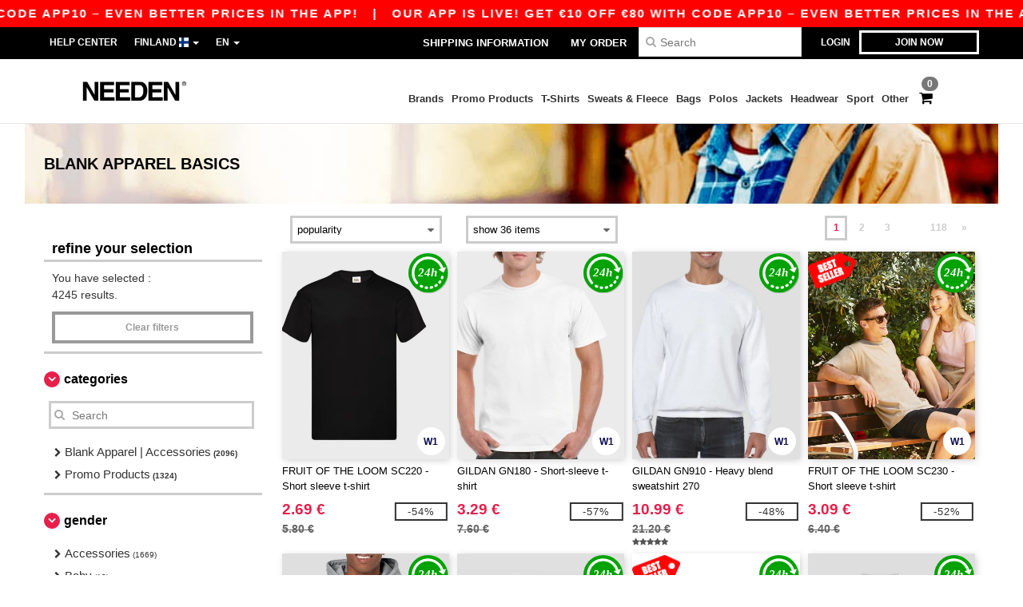

--- FILE ---
content_type: text/html; charset=utf-8
request_url: https://en.needen.fi/products
body_size: 36571
content:
<!DOCTYPE html>
<html lang="en-fi" xml:lang="en-fi" xmlns="http://www.w3.org/1999/xhtml">
<head>
<script src="https://assets.needen.fi/assets/helpers-58e770036fbb3fb3183c29d51a897f35bef1f7374e87574b231de0aa88a54e6b.js" type="module"></script>
<script src="https://assets.needen.fi/assets/jquery_ujs-ebc5471ec714d40f34b4122459b5f6e825b7919e4c54f6835319a7215bdf22cb.js" type="module"></script>
<meta charset="utf-8">
<meta content="width=device-width, initial-scale=1.0, maximum-scale=1.0" name="viewport">

<link as="image" fetchpriority="high" href="https://assets.needen.fi/assets/wordans_2024/wordans_logo_208-6f86e737d041b86632e7353ba440a4347e32c4d522df069aae4b992b1560e0ed.png" media="(max-width: 768px)" rel="preload">
<link as="image" fetchpriority="high" href="https://assets.needen.fi/assets/responsive/img_layout/wordans_logo_desktop/EN_480-1d14abd0754098dbd95544347bcc1adf5dd22d3c7767c6491fe3811c53a478fa.png" media="(min-width: 768.1px)" rel="preload">
<title>
Wholesale Blank Clothing | Cheap Blank Apparel | Needen Finland
</title>

    <script>
    // Define dataLayer and the gtag function.
    window.dataLayer = window.dataLayer || [];
    function gtag(){dataLayer.push(arguments);}

    // Set default consent to 'denied' as a placeholder
    gtag('consent', 'default', {
      'ad_storage': 'denied',
      'ad_user_data': 'denied',
      'ad_personalization': 'denied',
      'analytics_storage': 'denied',
      'personalization_storage': 'denied',
      'functionality_storage': 'denied',
      'security_storage': 'granted'
    });

    // set gtag consent data based on cookies
    function getCookie(name) {
        let value = "; " + document.cookie;
        let parts = value.split("; " + name + "=");
        if (parts.length === 2) return parts.pop().split(";").shift();
    }

    function update_gtag_consent(types) {
      var consent_update_data = new Object();
      if (types.includes("performance")) {
        consent_update_data['analytics_storage'] = 'granted';
        consent_update_data['ad_user_data'] = 'granted';
        consent_update_data['personalization_storage'] = 'granted';
      }
      if (types.includes("targeting")) {
        consent_update_data['ad_storage'] = 'granted';
        consent_update_data['ad_personalization'] = 'granted';
      }
      if (types.includes("functionality")) {
        consent_update_data['functionality_storage'] = 'granted';
      }

      if (Object.keys(consent_update_data).length>0) {
        gtag('consent', 'update', consent_update_data);
      }
    }

    cookie_consent = getCookie("cookie_consent");
    if (cookie_consent) {
      consent_types = JSON.parse(decodeURIComponent(cookie_consent));
      update_gtag_consent(consent_types);
    }

    </script>


    <script>
      function gtmDatalayerEvent(options) {}
    </script>

  <script async src="https://www.googletagmanager.com/gtag/js?id=G-YH006SQB2R"></script>
  <script>
    window.dataLayer = window.dataLayer || [];
    function gtag(){dataLayer.push(arguments);}
    gtag('js', new Date());

      gtag('config', 'G-YH006SQB2R', { 'anonymize_ip': true });


        gtag('event', 'view_item_list', {
          "send_to": "G-YH006SQB2R",
        });

      gtag('config', 'G-R5LGSBMMJG', { 'anonymize_ip': true });


        gtag('event', 'view_item_list', {
          "send_to": "G-R5LGSBMMJG",
        });


          gtag('config', 'AW-618861943', { 'anonymize_ip': true, 'allow_enhanced_conversions': true, 'server_container_url': 'https://server-side-tagging-2djpxrgfza-uc.a.run.app' });

    if (window.location.search.includes("utm_medium=Facebook")) {
        gtag('event', 'tracking', {'send_to': 'G-YH006SQB2R', 'event_category': "facebook"});
        gtag('event', 'tracking', {'send_to': 'G-R5LGSBMMJG', 'event_category': "facebook"});
    }
    if (window.location.search.includes("utm_medium=Pinterest")) {
        gtag('event', 'tracking', {'send_to': 'G-YH006SQB2R', 'event_category': "pinterest"});
        gtag('event', 'tracking', {'send_to': 'G-R5LGSBMMJG', 'event_category': "pinterest"});
    }

  </script>



<link rel="stylesheet" href="https://assets.needen.fi/assets/bootstrap-3.3.7.min-f00e23f54935f2633ddd7c70d453f642e812bb373459d0158c6b5cdc5e6618af.css" media="all" />

<link rel="stylesheet" href="https://assets.needen.fi/assets/smarty_all-5eafaf975de8f7f1f1d6a29ca9d19dbb3a5fc5f889677592c6f1703755c6376c.css" media="all" />
<link rel="stylesheet" href="https://assets.needen.fi/assets/tailwind-dabcd338769f165dc89460e386ac5f837f663f719bb46272bd60d7586c948b53.css" />
<link rel="stylesheet" href="https://assets.needen.fi/assets/embla-carousel-26bf9f74a14e6a7f15f00996332fb7a3826e1a4413e7181f188c4a76531ca28d.css" />
<script src="https://assets.needen.fi/assets/jquery-2.2.4.min-9b25dc3bf6bfd9a68866a5c95ee9afff221725e60eeecd44bd8a1c6b1eada73e.js"></script>
<script src="https://assets.needen.fi/assets/bootstrap-3.3.7.min-5391353b781af4c90da267f2148fb8c3b13647520070161a54869d19f486a495.js"></script>
<script src="https://assets.needen.fi/assets/jquery.browser.min-e1642f8566366f41cf89fee202c70dfa337b3b4f317750857127b75ae748c190.js" async="async"></script>
<script src="https://assets.needen.fi/assets/jquery.animate-enhanced.min-96b9c28c7ed3b24f695e900fa1a62992319fbb78a8bf565b42aa2a35d858bf86.js" async="async"></script>
<script src="https://assets.needen.fi/assets/clipboard.min-55680ff4f2cd87b3ea2008d083379b3362699271ebcacf840bf1cc069dd108a4.js" async="async" onload="loadClipboard()"></script>

<script src="https://assets.needen.fi/assets/smarty-d86042a23495072d0113da755313fee0e5a56b19b316557718dbc5fe49d5ee91.js"></script>
<meta content="none" name="msapplication-config">
<meta content="yes" name="apple-mobile-web-app-capable">
<meta content="yes" name="mobile-web-app-capable">
<meta content="Needen" name="apple-mobile-web-app-title">
<meta content="#000000" name="theme-color">
<meta content="Needen" name="application-name">
<link href="/app-icon.png" rel="icon">
<link href="/app-icon.png" rel="apple-touch-icon">
<link href="/manifest.json" rel="manifest">
<link href="https://en.needen.fi/feeds/open_search.xml" rel="search" title="Content search" type="application/opensearchdescription+xml">
<meta content="Needen" name="og:site_name">
<meta content="website" property="og:type">
<meta content="https://en.needen.fi/products" property="og.url">
<meta content="Wholesale Blank Clothing | Cheap Blank Apparel | Needen Finland" property="og:title">
<meta content="At Needen we offer wholesale blank clothing at bulk discounts. No minimum order size. Buy cheap blank apparel now!" property="og:description">


<meta content="en-fi" http-equiv="Content-Language">
<meta content="At Needen we offer wholesale blank clothing at bulk discounts. No minimum order size. Buy cheap blank apparel now!" name="description">
<meta content="Copyright Needen - 2026" name="copyright">
<meta content="en.needen.fi" name="author">
<meta content="General" name="Rating">
<meta content="app-id=6752560730" name="apple-itunes-app">
<meta content="INDEX, FOLLOW, ALL" name="Robots">
<link rel="canonical" href="https://en.needen.fi/products"/>
<link rel='alternate' hreflang='en-ca' href='https://www.needen.ca/products'/>
<link rel='alternate' hreflang='fr-ca' href='https://fr.needen.ca/produits'/>
<link rel='alternate' hreflang='en-us' href='https://www.needen.com/products'/>
<link rel='alternate' hreflang='fr-fr' href='https://www.needen.fr/produits'/>
<link rel='alternate' hreflang='en-gb' href='https://www.needen.co.uk/products'/>
<link rel='alternate' hreflang='fr-ch' href='https://www.needen.ch/produits'/>
<link rel='alternate' hreflang='fr-be' href='https://www.needen.be/produits'/>
<link rel='alternate' hreflang='es-es' href='https://www.needen.es/productos'/>
<link rel='alternate' hreflang='de-de' href='https://www.needen.de/produkte'/>
<link rel='alternate' hreflang='de-at' href='https://www.needen.at/produkte'/>
<link rel='alternate' hreflang='es-us' href='https://es.needen.com/productos'/>
<link rel='alternate' hreflang='pt-pt' href='https://www.needen.pt/produtos'/>
<link rel='alternate' hreflang='en-nl' href='https://en.needen.nl/products'/>
<link rel='alternate' hreflang='en-ie' href='https://www.needen.ie/products'/>
<link rel='alternate' hreflang='de-ch' href='https://de.needen.ch/produkte'/>
<link rel='alternate' hreflang='nl-be' href='https://nl.needen.be/producten'/>
<link rel='alternate' hreflang='en-se' href='https://en.needen.se/products'/>
<link rel='alternate' hreflang='en-dk' href='https://en.needen.dk/products'/>
<link rel='alternate' hreflang='en-fi' href='https://en.needen.fi/products'/>
<link rel='alternate' hreflang='nl-nl' href='https://www.needen.nl/producten'/>
<link rel='alternate' hreflang='it-it' href='https://www.needen.it/prodotti'/>
<link rel='alternate' hreflang='it-ch' href='https://it.needen.ch/prodotti'/>
<link rel='alternate' hreflang='sv-se' href='https://www.needen.se/produkter'/>
<link rel='alternate' hreflang='fi-fi' href='https://www.needen.fi/tuotteet'/>
<link rel='alternate' hreflang='pl-pl' href='https://www.needen.pl/products'/>
<link rel='alternate' hreflang='cs-cz' href='https://www.needen.cz/products'/>
<link rel='alternate' hreflang='fr-lu' href='https://www.needen.lu/produits'/>
<link rel='alternate' hreflang='de-lu' href='https://de.needen.lu/produkte'/>
<link rel='alternate' hreflang='en-no' href='https://en.needen.no/products'/>
<link rel='alternate' hreflang='en-at' href='https://en.needen.at/products'/>
<link rel='alternate' hreflang='en-cz' href='https://en.needen.cz/products'/>
<link rel='alternate' hreflang='en-it' href='https://en.needen.it/products'/>
<link rel='alternate' hreflang='en-ch' href='https://en.needen.ch/products'/>
<link rel='alternate' hreflang='en-es' href='https://en.needen.es/products'/>
<link rel='alternate' hreflang='en-be' href='https://en.needen.be/products'/>
<link rel='alternate' hreflang='en-fr' href='https://en.needen.fr/products'/>
<link rel='alternate' hreflang='no-no' href='https://www.needen.no/produkter'/>
<link rel='alternate' hreflang='en-de' href='https://en.needen.de/products'/>
<link rel='alternate' hreflang='en-pl' href='https://en.needen.pl/products'/>
<link rel='alternate' hreflang='en-lu' href='https://en.needen.lu/products'/>
<link rel='alternate' hreflang='en-pt' href='https://en.needen.pt/products'/>



</head>


<body class="enable-animation topbar blank_products en-FI needen">
<div data-sitekey="6LcE9N4gAAAAAEFWm5gDikdc5QtY8qErAd0FcbOw" id="recaptcha-script"></div>
<div class="topbar hidden-xs hidden-sm scrollable">
<div class="topbar-text-container topbar-animate-active">
<div class="topbar-text">
<span onclick="decode64AndRedirect('aHR0cHM6Ly9lbi5uZWVkZW4uZmkvZGlzcGxheS9tb2JpbGVfYXBw');" data-crypt="true">Our app is live! Get €10 off €80 with code APP10 – Even better prices in the app!</span>
</div>

&nbsp;&nbsp;|&nbsp;&nbsp;
<div class="topbar-text">
<span onclick="decode64AndRedirect('aHR0cHM6Ly9lbi5uZWVkZW4uZmkvZGlzcGxheS9tb2JpbGVfYXBw');" data-crypt="true">Our app is live! Get €10 off €80 with code APP10 – Even better prices in the app!</span>
</div>

&nbsp;&nbsp;|&nbsp;&nbsp;
<div class="topbar-text">
<span onclick="decode64AndRedirect('aHR0cHM6Ly9lbi5uZWVkZW4uZmkvZGlzcGxheS9tb2JpbGVfYXBw');" data-crypt="true">Our app is live! Get €10 off €80 with code APP10 – Even better prices in the app!</span>
</div>

&nbsp;&nbsp;|&nbsp;&nbsp;
<div class="topbar-text">
<span onclick="decode64AndRedirect('aHR0cHM6Ly9lbi5uZWVkZW4uZmkvZGlzcGxheS9tb2JpbGVfYXBw');" data-crypt="true">Our app is live! Get €10 off €80 with code APP10 – Even better prices in the app!</span>
</div>

&nbsp;&nbsp;|&nbsp;&nbsp;
<div class="topbar-text">
<span onclick="decode64AndRedirect('aHR0cHM6Ly9lbi5uZWVkZW4uZmkvZGlzcGxheS9tb2JpbGVfYXBw');" data-crypt="true">Our app is live! Get €10 off €80 with code APP10 – Even better prices in the app!</span>
</div>

&nbsp;&nbsp;|&nbsp;&nbsp;
</div>
</div>
<style>
  body div.topbar {
    font-size: 15px;
  }
</style>

<div class="" id="wrapper">
<div class="hidden-xs hidden-sm" id="topBar">

<div class="container">
<ul class="top-links list-inline pull-right">
<li class="text-welcome hidden-guest" id="user_dropdown">
<a class="dropdown-toggle" data-toggle="dropdown" href="#" title="Hello">
<i class="fa fa-user hidden-xs"></i>
<strong class="text-uppercase">
Hello
<span class="insert-username"></span>
</strong>
<i class="glyphicon caret"></i>
</a>
<ul class="dropdown-menu">
<li class="header_account">
<a rel="nofollow" href="/myaccount/profile"><i class="fa fa-user"></i>
My Account
</a></li>
<li>
<a rel="nofollow" href="/myaccount/carts"><i class="fa fa-cart-plus"></i>
My saved carts
</a></li>
<li>
<a rel="nofollow" href="/myaccount/orders"><i class="fa fa-list-ul"></i>
My Orders
</a></li>
<li>
<a rel="nofollow" href="/myaccount/stock_notifications"><i class="fa fa-lightbulb-o"></i>
Stock Notifications
</a></li>
<li>
<a rel="nofollow" href="/myaccount/wishlist"><i class="fa fa-heart-o"></i>
My wishlist
</a></li>
<li class="hide">
<a class="user_affiliate_element" href="/affiliate"><i class="fa fa-smile-o"></i>
Needen Representative
</a></li>
<li class="header_disconnect">
<a class="container_account" data-method="delete" href="/logout" onclick="javascript:resetCookies();" rel="nofollow">
<i class="fa fa-power-off"></i>
Logout
</a>
</li>
</ul>
</li>
<li class="hidden-user">
<a class="container_account" data-toggle="modal" href="#signinModal" onclick="javascript:checkUsernameCookie();" role="button">Login</a>
</li>
<li class="hidden-user">
<a class="lastone container_account" data-toggle="modal" href="#signupModal" role="button">
Join now
</a>
</li>
</ul>
<ul class="top-links list-inline">
<li class="hidden-xs hidden-sm">
<a href="/display/faqs">Help Center</a>
</li>
<li class="hidden-sm hidden-md hidden-lg hidden-xl border-none">
<a href="/display/faqs"><i aria-label="FAQs" class="fa fa-question-circle-o faq-circle"></i>
</a></li>
<li class="country-selector dropdown">
<a class="dropdown-toggle" data-toggle="dropdown" href="#" id="maincountry" title="Finland Wholesale Clothing">
<span class="hidden-sm hidden-xs">
Finland
</span>
<span>
<div class="fi fis fi-fi"></div>
</span>
<span class="caret"></span>
</a>
<ul class="dropdown-langs dropdown-menu">
<li>
<a title="Needen Austria" rel="nofollow" href="https://www.needen.at/?src=select"><div class="fi fi-at"></div>
Austria
</a></li>
<li>
<a title="Needen Belgium" rel="nofollow" href="https://www.needen.be/?src=select"><div class="fi fi-be"></div>
Belgium
</a></li>
<li>
<a title="Needen Bulgaria" rel="nofollow" href="https://www.needen.ca?src=select"><div class="fi fi-bg"></div>
Bulgaria
</a></li>
<li>
<a title="Needen Canada" rel="nofollow" href="https://www.needen.ca?src=select"><div class="fi fi-ca"></div>
Canada
</a></li>
<li>
<a title="Needen Croatia" rel="nofollow" href="https://www.needen.ca?src=select"><div class="fi fi-hr"></div>
Croatia
</a></li>
<li>
<a title="Needen Czech Republic" rel="nofollow" href="https://en.needen.cz/?src=select"><div class="fi fi-cz"></div>
Czech Republic
</a></li>
<li>
<a title="Needen Denmark" rel="nofollow" href="https://www.needen.dk/?src=select"><div class="fi fi-dk"></div>
Denmark
</a></li>
<li>
<a title="Needen Deutschland" rel="nofollow" href="https://www.needen.de/?src=select"><div class="fi fi-de"></div>
Deutschland
</a></li>
<li>
<a title="Needen Finland" rel="nofollow" href="https://www.needen.fi/?src=select"><div class="fi fi-fi"></div>
Finland
</a></li>
<li>
<a title="Needen France" rel="nofollow" href="https://www.needen.fr/?src=select"><div class="fi fi-fr"></div>
France
</a></li>
<li>
<a title="Needen Greece" rel="nofollow" href="https://www.needen.ca?src=select"><div class="fi fi-gr"></div>
Greece
</a></li>
<li>
<a title="Needen Ireland" rel="nofollow" href="https://www.needen.ie/?src=select"><div class="fi fi-ie"></div>
Ireland
</a></li>
<li>
<a title="Needen Italy" rel="nofollow" href="https://www.needen.it/?src=select"><div class="fi fi-it"></div>
Italy
</a></li>
<li>
<a title="Needen Luxembourg" rel="nofollow" href="https://www.needen.lu/?src=select"><div class="fi fi-lu"></div>
Luxembourg
</a></li>
<li>
<a title="Needen Netherlands" rel="nofollow" href="https://www.needen.nl/?src=select"><div class="fi fi-nl"></div>
Netherlands
</a></li>
<li>
<a title="Needen Norway" rel="nofollow" href="https://www.needen.no/?src=select"><div class="fi fi-no"></div>
Norway
</a></li>
<li>
<a title="Needen Poland" rel="nofollow" href="https://www.needen.pl/?src=select"><div class="fi fi-pl"></div>
Poland
</a></li>
<li>
<a title="Needen Portugal" rel="nofollow" href="https://www.needen.pt/?src=select"><div class="fi fi-pt"></div>
Portugal
</a></li>
<li>
<a title="Needen Romania" rel="nofollow" href="https://www.needen.ca?src=select"><div class="fi fi-ro"></div>
Romania
</a></li>
<li>
<a title="Needen Spain" rel="nofollow" href="https://www.needen.es/?src=select"><div class="fi fi-es"></div>
Spain
</a></li>
<li>
<a title="Needen Sweden" rel="nofollow" href="https://www.needen.se/?src=select"><div class="fi fi-se"></div>
Sweden
</a></li>
<li>
<a title="Needen Switzerland" rel="nofollow" href="https://www.needen.ch/?src=select"><div class="fi fi-ch"></div>
Switzerland
</a></li>
<li>
<a title="Needen USA" rel="nofollow" href="https://www.needen.com/?src=select"><div class="fi fi-us"></div>
USA
</a></li>
<li>
<a title="Needen United Kingdom" rel="nofollow" href="https://www.needen.co.uk/?src=select"><div class="fi fi-gb"></div>
United Kingdom
</a></li>
</ul>
</li>
<li class="language-selector dropdown display-inline-block">
<a class="dropdown-toggle" data-toggle="dropdown" href="#" id="mainlanguage" title="en">
<span>
EN
</span>
<span class="caret"></span>
</a>
<ul class="dropdown-languages dropdown-menu">
<li><a title="Needen Finland" rel="nofollow" href="https://www.needen.fi/?src=select">Finnish</a></li>
<li><a title="Needen Finland" rel="nofollow" href="https://en.needen.fi/?src=select">English</a></li>
</ul>
</li>
</ul>
<div class="navbar-collapse pull-right hidden-xs hidden-sm">
<nav class="nav-main">
<ul class="nav nav-pills nav-main" id="topMain">
<!-- Customization tool button -->
<li class="hidden-md"><a title="95% of all orders leave us within 48H" href="/shipping-information">Shipping Information</a></li>
<li class="hidden-md"><a rel="nofollow" href="/order">My Order</a></li>
<!-- Pets category button -->
<!-- Search -->
<li class="search-icon">
<i class="fa fa-search" id="search-bar-icon"></i>
</li>
<li class="search fullscreen search-box over-header">
<form action="/products" class="sb_wrapper wordans-search-box margin-bottom-0" method="get">
<input type="search" name="q" id="q" class="input form-control autocomplete-field" placeholder="Search" aria-label="Search" />
<div class="autocomplete-results mt-2 rounded-2xl grid-cols-2" data-brands="brands" data-categories="Categories" data-faqs="FAQs" data-no-results="No results." data-search-url="/products" data-see-more-product-results-for="see more product results for" data-suggestions="Suggestions"></div>

<div class="fa fa-times" id="closeSearch"></div>
</form>
</li>
</ul>
</nav>
</div>
</div>
</div>
<div id="headers-separator"></div>
<div class="sticky clearfix" id="header">
<header class="hidden-xs hidden-sm" id="topNav">
<div class="container">
<div class="col-lg-2 left-header" style="position: static !important;">
<!-- Logo -->
<a class="pull-left logo en-FI" href="https://en.needen.fi" title="Logo Needen"></a>
</div>
<div class="col-lg-9 col-md-12 right-header" style="position: static !important;">
<!-- Buttons -->
<ul class="pull-right nav nav-pills nav-second-main">
<!-- Cart -->
<li class="quick-cart">
<a href="https://en.needen.fi/checkout/show_cart" rel="nofollow">
<span class="badge btn-xs badge-corner checkout cart-qty-icon">0</span>
<i class="fa fa-shopping-cart"></i>
</a>
<div class="cart-preview">
<div id="loading">
<div class="double-bounce1"></div>
<div class="double-bounce2"></div>
</div>
</div>
<div class="cart-preview-async-partial">
<a rel="noindex, nofollow" class="async-partial-link" style="display: none;" data-remote="true" href="/cart-preview">.</a>
</div>
</li>
</ul>
<ul class="pull-right nav navbar-nav" id="marketplace-menu">
<li class="dropdown mega-menu">
<a class="category_brands dropdown-toggle native-links-menu" href="/brands/wholesale-brands">Brands</a>
<div class="dropdown-menu container">
<div class="col-md-3 categories cat-row-1">
<div class="category marque">
<div class="category_title">A-E</div>
<div>
<a href="/atlantis-headwear-b44339">ATLANTIS HEADWEAR
</a></div>
<div>
<a href="/awdis-b41961">AWDIS
</a></div>
<div>
<a href="/awdis-just-hoods-b6376">AWDIS JUST HOODS
</a></div>
<div>
<a href="/awdis-so-denim-b26559">AWDIS SO DENIM
</a></div>
<div>
<a href="/arctic-zone-b42243">Arctic Zone
<span class="alert-danger">NEW</span>
</a></div>
<div>
<a href="/armor-lux-b23454">Armor lux
</a></div>
<div>
<a href="/atlantis-b23828">Atlantis
</a></div>
<div>
<a href="/b-c-b6342">B&amp;C
</a></div>
<div>
<a href="/b-c-pro-b19015">B&amp;C Pro
</a></div>
<div>
<a href="/babybugz-b18655">Babybugz
</a></div>
<div>
<a href="/bag-base-b6343">Bag Base
</a></div>
<div>
<a href="/beechfield-b16577">Beechfield
</a></div>
<div>
<a href="/bella-canvas-b47">Bella+Canvas
</a></div>
<div>
<a href="/black-match-b23785">Black&amp;Match
</a></div>
<div>
<a href="/build-your-brand-b23881">Build Your Brand
</a></div>
<div>
<a href="/case-logic-b35483">CASE LOGIC
<span class="alert-danger">NEW</span>
</a></div>
<div>
<a href="/clubclass-b41901">CLUBCLASS
</a></div>
<div>
<a href="/camelbak-b42234">CamelBak
<span class="alert-danger">NEW</span>
</a></div>
<div>
<a href="/camelbak-b44426">CamelBak®
</a></div>
<div>
<a href="/ecologie-b41902">ECOLOGIE
</a></div>
<div>
<a href="/estex-b44341">ESTEX
</a></div>
<div>
<a href="/excd-by-promodoro-b44436">EXCD BY PROMODORO
</a></div>
<div>
<a href="/egotierpro-b42232">EgotierPro
</a></div>
<div>
<a href="/elevate-b23498">Elevate
</a></div>
<div>
<a href="/elevate-essentials-b42240">Elevate Essentials
<span class="alert-danger">NEW</span>
</a></div>
<div>
<a href="/elevate-life-b42241">Elevate Life
<span class="alert-danger">NEW</span>
</a></div>
<div>
<a href="/elevate-nxt-b42244">Elevate NXT
<span class="alert-danger">NEW</span>
</a></div>
</div>
</div>
<div class="col-md-3 categories cat-row-2">
<div class="category marque">
<div class="category_title">F-N</div>
<div>
<a href="/fruit-of-the-loom-vintage-b41966">FRUIT OF THE LOOM VINTAGE
</a></div>
<div>
<a href="/finden-hales-b6346">Finden &amp; Hales
</a></div>
<div>
<a href="/flexfit-b16294">Flexfit
</a></div>
<div>
<a href="/front-row-b6347">Front row
</a></div>
<div>
<a href="/fruit-of-the-loom-b6348">Fruit of the Loom
</a></div>
<div>
<a href="/gildan-b34">Gildan
</a></div>
<div>
<a href="/graid-b44430">Graid™
</a></div>
<div>
<a href="/henbury-b6349">Henbury
</a></div>
<div>
<a href="/herock-b23457">Herock
</a></div>
<div>
<a href="/herschel-b44425">Herschel
</a></div>
<div>
<a href="/jhk-b25196">JHK
</a></div>
<div>
<a href="/just-t-s-b41965">JUST T&#39;S
</a></div>
<div>
<a href="/journalbooks-b42236">JournalBooks
<span class="alert-danger">NEW</span>
</a></div>
<div>
<a href="/just-cool-b25190">Just Cool
</a></div>
<div>
<a href="/karlowsky-b22359">Karlowsky
</a></div>
<div>
<a href="/karst-b42250">Karst®
<span class="alert-danger">NEW</span>
</a></div>
<div>
<a href="/kooduu-b44431">Kooduu
</a></div>
<div>
<a href="/korntex-b25205">Korntex
</a></div>
<div>
<a href="/label-serie-b23463">Label Serie
</a></div>
<div>
<a href="/larkwood-b6352">Larkwood
</a></div>
<div>
<a href="/larq-b44432">Larq
</a></div>
<div>
<a href="/luxe-b42239">Luxe
<span class="alert-danger">NEW</span>
</a></div>
<div>
<a href="/macron-b41964">MACRON
</a></div>
<div>
<a href="/mantis-b18670">Mantis
</a></div>
<div>
<a href="/marksman-b42238">Marksman
<span class="alert-danger">NEW</span>
</a></div>
<div>
<a href="/mepal-b42246">Mepal
<span class="alert-danger">NEW</span>
</a></div>
<div>
<a href="/moleskine-b44424">Moleskine
</a></div>
<div>
<a href="/mumbles-b6353">Mumbles
</a></div>
<div>
<a href="/new-morning-studios-b44433">NEW MORNING STUDIOS
</a></div>
<div>
<a href="/newgen-b41963">NEWGEN
</a></div>
<div>
<a href="/neutral-b25226">Neutral
</a></div>
</div>
</div>
<div class="col-md-3 categories cat-row-3">
<div class="category marque">
<div class="category_title">O-S</div>
<div>
<a href="/ocean-bottle-b42254">Ocean Bottle
<span class="alert-danger">NEW</span>
</a></div>
<div>
<a href="/originalhome-b44428">Originalhome
</a></div>
<div>
<a href="/pf-concept-b42233">PF Concept
<span class="alert-danger">NEW</span>
</a></div>
<div>
<a href="/paredes-b44337">Paredes
</a></div>
<div>
<a href="/parker-b38214">Parker
<span class="alert-danger">NEW</span>
</a></div>
<div>
<a href="/pen-duick-b23469">Pen Duick
<span class="alert-info">PREMIUM</span>
</a></div>
<div>
<a href="/prixton-b42252">Prixton
<span class="alert-danger">NEW</span>
</a></div>
<div>
<a href="/produkt-jack-jones-b44434">Produkt JACK &amp; JONES
</a></div>
<div>
<a href="/promodoro-b25171">Promodoro
</a></div>
<div>
<a href="/quadra-b6356">Quadra
</a></div>
<div>
<a href="/rfx-b42235">RFX™
<span class="alert-danger">NEW</span>
</a></div>
<div>
<a href="/rica-lewis-b41967">RICA LEWIS
</a></div>
<div>
<a href="/regatta-b16631">Regatta
</a></div>
<div>
<a href="/result-b6357">Result
</a></div>
<div>
<a href="/roly-b23095">Roly
<span class="alert-danger">NEW</span>
</a></div>
<div>
<a href="/russell-b6350">Russell
</a></div>
<div>
<a href="/russell-collection-b19555">Russell Collection
</a></div>
<div>
<a href="/scx-design-b42251">SCX.design
<span class="alert-danger">NEW</span>
</a></div>
<div>
<a href="/sf-men-b22839">SF Men
</a></div>
<div>
<a href="/sf-mini-b22842">SF Mini
</a></div>
<div>
<a href="/sf-women-b23788">SF Women
</a></div>
<div>
<a href="/stac-b42255">STAC
<span class="alert-danger">NEW</span>
</a></div>
<div>
<a href="/sans-etiquette-b23472">Sans Étiquette
</a></div>
<div>
<a href="/seasons-b42242">Seasons
<span class="alert-danger">NEW</span>
</a></div>
<div>
<a href="/skinnifit-b6358">Skinnifit
</a></div>
<div>
<a href="/spiro-b6373">Spiro
</a></div>
<div>
<a href="/stanley-b44429">Stanley®
</a></div>
<div>
<a href="/starworld-b23475">Starworld
</a></div>
<div>
<a href="/stedman-b6360">Stedman
</a></div>
<div>
<a href="/stormtech-b16663">Stormtech
</a></div>
</div>
</div>
<div class="col-md-3 categories cat-row-4">
<div class="category marque">
<div class="category_title">T-Z</div>
<div>
<a href="/the-one-towelling-b44435">THE ONE TOWELLING
</a></div>
<div>
<a href="/tiger-b44340">TIGER
</a></div>
<div>
<a href="/tee-jays-b22338">Tee Jays
</a></div>
<div>
<a href="/teki-b42247">Tekiō®
<span class="alert-danger">NEW</span>
</a></div>
<div>
<a href="/thule-b42245">Thule
<span class="alert-danger">NEW</span>
</a></div>
<div>
<a href="/tombo-b6361">Tombo
</a></div>
<div>
<a href="/tombo-teamsport-b22848">Tombo Teamsport
</a></div>
<div>
<a href="/towel-city-b6375">Towel city
</a></div>
<div>
<a href="/velilla-b41903">VELILLA
</a></div>
<div>
<a href="/vesti-b44383">VESTI
</a></div>
<div>
<a href="/wellmark-b42256">WELLmark
<span class="alert-danger">NEW</span>
</a></div>
<div>
<a href="/waterman-b42237">Waterman
<span class="alert-danger">NEW</span>
</a></div>
<div>
<a href="/westford-mill-b6363">Westford mill
</a></div>
<div>
<a href="/xtorm-b44427">Xtorm
</a></div>
<div>
<a href="/yoko-b18679">Yoko
</a></div>
</div>
</div>
</div>

</li>
<li class="dropdown mega-menu">
<a class="category_42257 native-links-menu" href="/promo-products-c42257">Promo Products</a>
<div class="dropdown-menu container">
<div class="row">
<div class="col-md-3 categories cat-row-1">
<div class="category marque">
<div class="control-group-line">
<div class="control-group margin-bottom-5 margin-top-5">
<a href="/promo-products-c42257/bags-travel-s42384">Bags &amp; Travel (252)
</a></div>
</div>
<div class="control-group-line">
<div class="control-group margin-bottom-5 margin-top-5">
<a href="/promo-products-c42257/office-writing-s42271">Office &amp; Writing (243)
</a></div>
</div>
<div class="control-group-line">
<div class="control-group margin-bottom-5 margin-top-5">
<a href="/promo-products-c42257/mugs-bottles-and-tableware-s42267">Mugs, Bottles and Tableware (164)
</a></div>
</div>
<div class="control-group-line">
<div class="control-group margin-bottom-5 margin-top-5">
<a href="/promo-products-c42257/technology-accessories-s42455">Technology &amp; Accessories (162)
</a></div>
</div>
<div class="control-group-line">
<div class="control-group margin-bottom-5 margin-top-5">
<a href="/promo-products-c42257/kitchen-and-home-s42364">Kitchen and Home (110)
</a></div>
</div>
</div>
</div>
<div class="col-md-3 categories cat-row-2">
<div class="category marque">
<div class="control-group-line">
<div class="control-group margin-bottom-5 margin-top-5">
<a href="/promo-products-c42257/notebook-s42261">Notebook (72)
</a></div>
</div>
<div class="control-group-line">
<div class="control-group margin-bottom-5 margin-top-5">
<a href="/promo-products-c42257/premiums-tools-s42317">Premiums &amp; Tools (59)
</a></div>
</div>
<div class="control-group-line">
<div class="control-group margin-bottom-5 margin-top-5">
<a href="/promo-products-c42257/wellness-care-s42408">Wellness &amp; Care (41)
</a></div>
</div>
<div class="control-group-line">
<div class="control-group margin-bottom-5 margin-top-5">
<a href="/promo-products-c42257/mugs-cups-s42262">Mugs &amp; Cups (40)
</a></div>
</div>
<div class="control-group-line">
<div class="control-group margin-bottom-5 margin-top-5">
<a href="/promo-products-c42257/sports-recreation-s42296">Sports &amp; Recreation (39)
</a></div>
</div>
</div>
</div>
<div class="col-md-3 categories cat-row-3">
<div class="category marque">
<div class="control-group-line">
<div class="control-group margin-bottom-5 margin-top-5">
<a href="/promo-products-c42257/apparel-accessories-s42439">Apparel &amp; Accessories (33)
</a></div>
</div>
<div class="control-group-line">
<div class="control-group margin-bottom-5 margin-top-5">
<a href="/promo-products-c42257/umbrellas-rain-garments-s42430">Umbrellas &amp; Rain garments (32)
</a></div>
</div>
<div class="control-group-line">
<div class="control-group margin-bottom-5 margin-top-5">
<a href="/promo-products-c42257/external-powerbank-s42260">External Powerbank (26)
</a></div>
</div>
<div class="control-group-line">
<div class="control-group margin-bottom-5 margin-top-5">
<a href="/promo-products-c42257/hygiene-and-beauty-s42259">Hygiene and beauty (23)
</a></div>
</div>
<div class="control-group-line">
<div class="control-group margin-bottom-5 margin-top-5">
<a href="/promo-products-c42257/games-s42352">Games (14)
</a></div>
</div>
</div>
</div>
<div class="col-md-3 categories cat-row-4">
<div class="category marque">
<div class="control-group-line">
<div class="control-group margin-bottom-5 margin-top-5">
<a href="/promo-products-c42257/safety-and-protection-s42270">Safety and Protection (9)
</a></div>
</div>
<div class="control-group-line">
<div class="control-group margin-bottom-5 margin-top-5">
<a href="/promo-products-c42257/lamps-s42266">Lamps (5)
</a></div>
</div>
</div>
</div>
<div class="col-md-3 categories cat-row-3 col-brands">
<div class="category marque">
</div>
</div>
</div>
<hr>
<footer>
<div class="row products">
<div class="product-small col-md-4">
<a class="product-small" href="/pf-concept-100345-sun-ray-sunglasses-425143"><div class="image-holder">
<img alt="PF Concept 100345 - Sun Ray sunglasses" class="img-responsive" loading="lazy" src="https://assets.needen.fi/files/models/2024/3/22/425143/425143_small.jpg?1733131232" />
</div>
<div class="infos-holder">
<div class="description">
PF Concept 100345 - Sun Ray sunglasses
</div>
<div class="price">
0.72 €
</div>
</div>
</a>
</div>
<div class="product-small col-md-4">
<a class="product-small" href="/pf-concept-120332-peru-180-g-m-cotton-tote-bag-7l-425484"><div class="image-holder">
<img alt="PF Concept 120332 - Peru 180 g/m² cotton tote bag 7L" class="img-responsive" loading="lazy" src="https://assets.needen.fi/files/models/2024/3/22/425484/425484_small.jpg?1732613963" />
</div>
<div class="infos-holder">
<div class="description">
PF Concept 120332 - Peru 180 g/m² cotton tote bag 7L
</div>
<div class="price">
1.20 €
</div>
</div>
</a>
</div>
<div class="product-small col-md-4">
<a class="product-small" href="/pf-concept-107105-moneta-aluminium-click-ballpoint-pen-425312"><div class="image-holder">
<img alt="PF Concept 107105 - Moneta aluminium click ballpoint pen" class="img-responsive" loading="lazy" src="https://assets.needen.fi/files/models/2024/3/22/425312/425312_small.jpg?1733134931" />
</div>
<div class="infos-holder">
<div class="description">
PF Concept 107105 - Moneta aluminium click ballpoint pen
</div>
<div class="price">
0.35 €
</div>
</div>
</a>
</div>
<div class="clear"></div>
</div>
</footer>
</div>

</li>
<li class="dropdown mega-menu">
<a class="category_2729 native-links-menu" href="/blank-apparel-accessories-c37029/t-shirts-s2729">T-Shirts</a>
<div class="dropdown-menu container">
<div class="row">
<div class="categories cat-row-1 col-md-3">
<div class="category">
<div class="category_title">
Gender
</div>
<div class="control-group">
<a href="/blank-apparel-accessories-c37029/t-shirts-s2729/unisex-g4789">Unisex (130)</a>
</div>
<div class="control-group">
<a href="/blank-apparel-accessories-c37029/t-shirts-s2729/men-g27">Men (202)</a>
</div>
<div class="control-group">
<a href="/blank-apparel-accessories-c37029/t-shirts-s2729/women-g24">Women (201)</a>
</div>
<div class="control-group">
<a href="/blank-apparel-accessories-c37029/t-shirts-s2729/kids-g10">Kids (14)</a>
</div>
<div class="control-group">
<a href="/blank-apparel-accessories-c37029/t-shirts-s2729/baby-g16549">Baby (4)</a>
</div>
</div>
</div>
<div class="categories cat-row-1 col-md-3">
<div class="category">
<div class="category_title">
Style
</div>
<div class="control-group">
<a href="/blank-apparel-accessories-c37029/short-sleeved-s22034">Short Sleeved (110)
</a></div>
<div class="control-group">
<a href="/blank-apparel-accessories-c37029/long-sleeves-s21954">Long Sleeves (32)
</a></div>
<div class="control-group">
<a href="/blank-apparel-accessories-c37029/sport-s23540">Sport (24)
</a></div>
<div class="control-group">
<a href="/blank-apparel-accessories-c37029/v-neck-s21679">V-Neck (20)
</a></div>
<div class="control-group">
<a href="/blank-apparel-accessories-c37029/baby-s21770">Baby (5)
</a></div>
<div class="control-group">
<a href="/blank-apparel-accessories-c37029/tie-dye-s21669">Tie-Dye (3)
</a></div>
<div class="control-group">
<a href="/blank-apparel-accessories-c37029/camo-s21633">Camo (1)
</a></div>
<div class="control-group">
<a href="/blank-apparel-accessories-c37029/body-s41970">Body (1)
</a></div>
<div class="control-group">
<a href="/blank-apparel-accessories-c37029/turtleneck-s41978">Turtleneck (1)
</a></div>
</div>
</div>
<div class="categories cat-row-2 col-md-3">
<div class="category">
<div class="category_title">
Weight
</div>
<div class="control-group">
<span onclick="decode64AndRedirect('L2JsYW5rLWFwcGFyZWwtYWNjZXNzb3JpZXMtYzM3MDI5L3Qtc2hpcnRzLXMyNzI5L2dyYW1tYWdlLTAtMTQ1');" data-crypt="true">up to 145g/m² (50)</span>
</div>
<div class="control-group">
<span onclick="decode64AndRedirect('L2JsYW5rLWFwcGFyZWwtYWNjZXNzb3JpZXMtYzM3MDI5L3Qtc2hpcnRzLXMyNzI5L2dyYW1tYWdlLTE0NS0xNjU=');" data-crypt="true">from 145 to 165g/m² (80)</span>
</div>
<div class="control-group">
<span onclick="decode64AndRedirect('L2JsYW5rLWFwcGFyZWwtYWNjZXNzb3JpZXMtYzM3MDI5L3Qtc2hpcnRzLXMyNzI5L2dyYW1tYWdlLTE2NS0xOTU=');" data-crypt="true">from 165 to 195g/m² (71)</span>
</div>
<div class="control-group">
<span onclick="decode64AndRedirect('L2JsYW5rLWFwcGFyZWwtYWNjZXNzb3JpZXMtYzM3MDI5L3Qtc2hpcnRzLXMyNzI5L2dyYW1tYWdlLTE5NS05OTk5');" data-crypt="true">195g/m² and over (32)</span>
</div>
</div>
<div class="category">
<div class="category_title">
Options
</div>
<div class="control-group">
<span onclick="decode64AndRedirect('L2JsYW5rLWFwcGFyZWwtYWNjZXNzb3JpZXMtYzM3MDI5L3Qtc2hpcnRzLXMyNzI5L3RlYXItYXdheS1vMg==');" data-crypt="true">Tear Away (35)</span>
</div>
<div class="control-group">
<span onclick="decode64AndRedirect('L2JsYW5rLWFwcGFyZWwtYWNjZXNzb3JpZXMtYzM3MDI5L3Qtc2hpcnRzLXMyNzI5L29yZ2FuaWMtbzU=');" data-crypt="true">Organic (32)</span>
</div>
<div class="control-group">
<span onclick="decode64AndRedirect('L2JsYW5rLWFwcGFyZWwtYWNjZXNzb3JpZXMtYzM3MDI5L3Qtc2hpcnRzLXMyNzI5L3RhZ2xlc3MtbzY=');" data-crypt="true">Tagless (43)</span>
</div>
<div class="control-group">
<span onclick="decode64AndRedirect('L2JsYW5rLWFwcGFyZWwtYWNjZXNzb3JpZXMtYzM3MDI5L3Qtc2hpcnRzLXMyNzI5L3dhc2hhYmxlLWF0LTYwLWMtbzQy');" data-crypt="true">Washable at 60°C (12)</span>
</div>
<div class="control-group">
<span onclick="decode64AndRedirect('L2JsYW5rLWFwcGFyZWwtYWNjZXNzb3JpZXMtYzM3MDI5L3Qtc2hpcnRzLXMyNzI5L2N1c3RvbWl6YWJsZS1vNDM=');" data-crypt="true">Customizable (18)</span>
</div>
<div class="control-group">
<span onclick="decode64AndRedirect('L2JsYW5rLWFwcGFyZWwtYWNjZXNzb3JpZXMtYzM3MDI5L3Qtc2hpcnRzLXMyNzI5L25ldy1wcm9kdWN0cy1vNDU=');" data-crypt="true">New products (19)</span>
</div>
<div class="control-group">
<span onclick="decode64AndRedirect('L2JsYW5rLWFwcGFyZWwtYWNjZXNzb3JpZXMtYzM3MDI5L3Qtc2hpcnRzLXMyNzI5L2hpZ2gtc3RvY2stbzQ2');" data-crypt="true">High Stock (27)</span>
</div>
</div>
</div>
<div class="col-md-3 categories cat-row-3 col-brands">
<div class="category marque">
<div class="category_title">
Brands
</div>
<div class="control-group">
<a href="/blank-apparel-accessories-c37029/fruit-of-the-loom-b6348/t-shirts-s2729">Fruit of the Loom
</a></div>
<div class="control-group">
<a href="/blank-apparel-accessories-c37029/gildan-b34/t-shirts-s2729">Gildan
</a></div>
<div class="control-group">
<a href="/blank-apparel-accessories-c37029/neutral-b25226/t-shirts-s2729">Neutral
</a></div>
<div class="control-group">
<a href="/blank-apparel-accessories-c37029/build-your-brand-b23881/t-shirts-s2729">Build Your Brand
</a></div>
<div class="control-group">
<a href="/blank-apparel-accessories-c37029/front-row-b6347/t-shirts-s2729">Front row
</a></div>
<div class="control-group">
<a href="/blank-apparel-accessories-c37029/russell-b6350/t-shirts-s2729">Russell
</a></div>
<div class="control-group">
<a href="/blank-apparel-accessories-c37029/sf-women-b23788/t-shirts-s2729">SF Women
</a></div>
<div class="control-group">
<a href="/blank-apparel-accessories-c37029/fruit-of-the-loom-vintage-b41966/t-shirts-s2729">FRUIT OF THE LOOM VINTAGE
</a></div>
<div class="control-group">
<a href="/blank-apparel-accessories-c37029/just-t-s-b41965/t-shirts-s2729">JUST T&#39;S
</a></div>
<div class="control-group">
<a href="/blank-apparel-accessories-c37029/skinnifit-b6358/t-shirts-s2729">Skinnifit
</a></div>
<div class="control-group">
<a href="/blank-apparel-accessories-c37029/t-shirts-s2729">More</a>
</div>
</div>
</div>
</div>
<hr>
<footer>
<div class="row products">
<div class="product-small col-md-4">
<a class="product-small" href="/fruit-of-the-loom-sc220-short-sleeve-t-shirt-54330"><div class="image-holder">
<img alt="FRUIT OF THE LOOM SC220 - Short sleeve t-shirt" class="img-responsive" loading="lazy" src="https://assets.needen.fi/files/models/2016/6/16/54330/54330_small.jpg?1732485075" />
</div>
<div class="infos-holder">
<div class="description">
FRUIT OF THE LOOM SC220 - Short sleeve t-shirt
</div>
<div class="price">
2.69 €
</div>
</div>
</a>
</div>
<div class="product-small col-md-4">
<a class="product-small" href="/gildan-gn180-short-sleeve-t-shirt-53850"><div class="image-holder">
<img alt="GILDAN GN180 - Short-sleeve t-shirt" class="img-responsive" loading="lazy" src="https://assets.needen.fi/files/models/2016/6/16/53850/53850_small.jpg?1732485081" />
</div>
<div class="infos-holder">
<div class="description">
GILDAN GN180 - Short-sleeve t-shirt
</div>
<div class="price">
3.29 €
</div>
</div>
</a>
</div>
<div class="product-small col-md-4">
<a class="product-small" href="/fruit-of-the-loom-sc230-short-sleeve-t-shirt-54336"><div class="image-holder">
<img alt="FRUIT OF THE LOOM SC230 - Short sleeve t-shirt" class="img-responsive" loading="lazy" src="https://assets.needen.fi/files/models/2016/6/16/54336/54336_small.jpg?1732485093" />
</div>
<div class="infos-holder">
<div class="description">
FRUIT OF THE LOOM SC230 - Short sleeve t-shirt
</div>
<div class="price">
3.09 €
</div>
</div>
</a>
</div>
<div class="clear"></div>
</div>
</footer>
</div>

</li>
<li class="dropdown mega-menu">
<a class="category_3668 native-links-menu" href="/blank-apparel-accessories-c37029/sweats-fleece-s3668">Sweats &amp; Fleece</a>
<div class="dropdown-menu container">
<div class="row">
<div class="categories cat-row-1 col-md-3">
<div class="category">
<div class="category_title">
Gender
</div>
<div class="control-group">
<a href="/blank-apparel-accessories-c37029/sweats-fleece-s3668/unisex-g4789">Unisex (143)</a>
</div>
<div class="control-group">
<a href="/blank-apparel-accessories-c37029/sweats-fleece-s3668/men-g27">Men (196)</a>
</div>
<div class="control-group">
<a href="/blank-apparel-accessories-c37029/sweats-fleece-s3668/women-g24">Women (169)</a>
</div>
<div class="control-group">
<a href="/blank-apparel-accessories-c37029/sweats-fleece-s3668/kids-g10">Kids (11)</a>
</div>
</div>
</div>
<div class="categories cat-row-1 col-md-3">
<div class="category">
<div class="category_title">
Style
</div>
<div class="control-group">
<a href="/blank-apparel-accessories-c37029/hoodies-s21819">Hoodies (82)
</a></div>
<div class="control-group">
<a href="/blank-apparel-accessories-c37029/zip-s21743">Zip (51)
</a></div>
<div class="control-group">
<a href="/blank-apparel-accessories-c37029/crewneck-s21820">Crewneck (41)
</a></div>
<div class="control-group">
<a href="/blank-apparel-accessories-c37029/zip-neck-s21948">Zip Neck (16)
</a></div>
<div class="control-group">
<a href="/blank-apparel-accessories-c37029/v-neck-s21947">V Neck (3)
</a></div>
<div class="control-group">
<a href="/blank-apparel-accessories-c37029/fleece-s23529">Fleece (3)
</a></div>
<div class="control-group">
<a href="/blank-apparel-accessories-c37029/cardigan-s21744">Cardigan (1)
</a></div>
</div>
</div>
<div class="categories cat-row-2 col-md-3">
<div class="category">
<div class="category_title">
Weight
</div>
<div class="control-group">
<span onclick="decode64AndRedirect('L2JsYW5rLWFwcGFyZWwtYWNjZXNzb3JpZXMtYzM3MDI5L3N3ZWF0cy1mbGVlY2UtczM2NjgvZ3JhbW1hZ2UtMC0yMjA=');" data-crypt="true">up to 220g/m² (9)</span>
</div>
<div class="control-group">
<span onclick="decode64AndRedirect('L2JsYW5rLWFwcGFyZWwtYWNjZXNzb3JpZXMtYzM3MDI5L3N3ZWF0cy1mbGVlY2UtczM2NjgvZ3JhbW1hZ2UtMjIwLTI2MA==');" data-crypt="true">from 220 to 260g/m² (16)</span>
</div>
<div class="control-group">
<span onclick="decode64AndRedirect('L2JsYW5rLWFwcGFyZWwtYWNjZXNzb3JpZXMtYzM3MDI5L3N3ZWF0cy1mbGVlY2UtczM2NjgvZ3JhbW1hZ2UtMjYwLTI5MA==');" data-crypt="true">from 260 to 290g/m² (102)</span>
</div>
<div class="control-group">
<span onclick="decode64AndRedirect('L2JsYW5rLWFwcGFyZWwtYWNjZXNzb3JpZXMtYzM3MDI5L3N3ZWF0cy1mbGVlY2UtczM2NjgvZ3JhbW1hZ2UtMjkwLTk5OTk=');" data-crypt="true">290g/m² and over (67)</span>
</div>
</div>
<div class="category">
<div class="category_title">
Options
</div>
<div class="control-group">
<span onclick="decode64AndRedirect('L2JsYW5rLWFwcGFyZWwtYWNjZXNzb3JpZXMtYzM3MDI5L3N3ZWF0cy1mbGVlY2UtczM2NjgvdGVhci1hd2F5LW8y');" data-crypt="true">Tear Away (9)</span>
</div>
<div class="control-group">
<span onclick="decode64AndRedirect('L2JsYW5rLWFwcGFyZWwtYWNjZXNzb3JpZXMtYzM3MDI5L3N3ZWF0cy1mbGVlY2UtczM2Njgvb3JnYW5pYy1vNQ==');" data-crypt="true">Organic (15)</span>
</div>
<div class="control-group">
<span onclick="decode64AndRedirect('L2JsYW5rLWFwcGFyZWwtYWNjZXNzb3JpZXMtYzM3MDI5L3N3ZWF0cy1mbGVlY2UtczM2NjgvdGFnbGVzcy1vNg==');" data-crypt="true">Tagless (23)</span>
</div>
<div class="control-group">
<span onclick="decode64AndRedirect('L2JsYW5rLWFwcGFyZWwtYWNjZXNzb3JpZXMtYzM3MDI5L3N3ZWF0cy1mbGVlY2UtczM2Njgvd2FzaGFibGUtYXQtNjAtYy1vNDI=');" data-crypt="true">Washable at 60°C (6)</span>
</div>
<div class="control-group">
<span onclick="decode64AndRedirect('L2JsYW5rLWFwcGFyZWwtYWNjZXNzb3JpZXMtYzM3MDI5L3N3ZWF0cy1mbGVlY2UtczM2NjgvY3VzdG9taXphYmxlLW80Mw==');" data-crypt="true">Customizable (12)</span>
</div>
<div class="control-group">
<span onclick="decode64AndRedirect('L2JsYW5rLWFwcGFyZWwtYWNjZXNzb3JpZXMtYzM3MDI5L3N3ZWF0cy1mbGVlY2UtczM2NjgvbmV3LXByb2R1Y3RzLW80NQ==');" data-crypt="true">New products (33)</span>
</div>
<div class="control-group">
<span onclick="decode64AndRedirect('L2JsYW5rLWFwcGFyZWwtYWNjZXNzb3JpZXMtYzM3MDI5L3N3ZWF0cy1mbGVlY2UtczM2NjgvaGlnaC1zdG9jay1vNDY=');" data-crypt="true">High Stock (4)</span>
</div>
</div>
</div>
<div class="col-md-3 categories cat-row-3 col-brands">
<div class="category marque">
<div class="category_title">
Brands
</div>
<div class="control-group">
<a href="/blank-apparel-accessories-c37029/fruit-of-the-loom-b6348/sweats-fleece-s3668">Fruit of the Loom
</a></div>
<div class="control-group">
<a href="/blank-apparel-accessories-c37029/gildan-b34/sweats-fleece-s3668">Gildan
</a></div>
<div class="control-group">
<a href="/blank-apparel-accessories-c37029/awdis-just-hoods-b6376/sweats-fleece-s3668">AWDIS JUST HOODS
</a></div>
<div class="control-group">
<a href="/blank-apparel-accessories-c37029/neutral-b25226/sweats-fleece-s3668">Neutral
</a></div>
<div class="control-group">
<a href="/blank-apparel-accessories-c37029/build-your-brand-b23881/sweats-fleece-s3668">Build Your Brand
</a></div>
<div class="control-group">
<a href="/blank-apparel-accessories-c37029/awdis-b41961/sweats-fleece-s3668">AWDIS
</a></div>
<div class="control-group">
<a href="/blank-apparel-accessories-c37029/russell-b6350/sweats-fleece-s3668">Russell
</a></div>
<div class="control-group">
<a href="/blank-apparel-accessories-c37029/tombo-b6361/sweats-fleece-s3668">Tombo
</a></div>
<div class="control-group">
<a href="/blank-apparel-accessories-c37029/herock-b23457/sweats-fleece-s3668">Herock
</a></div>
<div class="control-group">
<a href="/blank-apparel-accessories-c37029/pen-duick-b23469/sweats-fleece-s3668">Pen Duick
<span class="alert-info">PREMIUM</span>
</a></div>
<div class="control-group">
<a href="/blank-apparel-accessories-c37029/sweats-fleece-s3668">More</a>
</div>
</div>
</div>
</div>
<hr>
<footer>
<div class="row products">
<div class="product-small col-md-4">
<a class="product-small" href="/gildan-gn910-heavy-blend-sweatshirt-270-54931"><div class="image-holder">
<img alt="GILDAN GN910 - Heavy blend sweatshirt 270" class="img-responsive" loading="lazy" src="https://assets.needen.fi/files/models/2016/6/17/54931/54931_small.jpg?1732485087" />
</div>
<div class="infos-holder">
<div class="description">
GILDAN GN910 - Heavy blend sweatshirt 270
</div>
<div class="price">
10.99 €
</div>
</div>
</a>
</div>
<div class="product-small col-md-4">
<a class="product-small" href="/gildan-gn940-hoodie-270-54940"><div class="image-holder">
<img alt="Gildan GN940 - Hoodie 270" class="img-responsive" loading="lazy" src="https://assets.needen.fi/files/models/2016/6/17/54940/54940_small.jpg?1732485113" />
</div>
<div class="infos-holder">
<div class="description">
Gildan GN940 - Hoodie 270
</div>
<div class="price">
14.99 €
</div>
</div>
</a>
</div>
<div class="product-small col-md-4">
<a class="product-small" href="/fruit-of-the-loom-sc270-hooded-sweatshirt-55681"><div class="image-holder">
<img alt="FRUIT OF THE LOOM SC270 - Hooded sweatshirt" class="img-responsive" loading="lazy" src="https://assets.needen.fi/files/models/2016/6/17/55681/55681_small.jpg?1732485188" />
</div>
<div class="infos-holder">
<div class="description">
FRUIT OF THE LOOM SC270 - Hooded sweatshirt
</div>
<div class="price">
15.99 €
</div>
</div>
</a>
</div>
<div class="clear"></div>
</div>
</footer>
</div>

</li>
<li class="dropdown mega-menu">
<a class="category_2737 native-links-menu" href="/blank-apparel-accessories-c37029/bags-s2737">Bags</a>
<div class="dropdown-menu container">
<div class="row">
<div class="categories cat-row-1 col-md-3">
<div class="category">
<div class="category_title">
Style
</div>
<div class="control-group">
<a href="/blank-apparel-accessories-c37029/tote-bag-s22171">Tote bag (48)
</a></div>
<div class="control-group">
<a href="/blank-apparel-accessories-c37029/backpack-s21845">Backpack (47)
</a></div>
<div class="control-group">
<a href="/blank-apparel-accessories-c37029/other-s22093">Other (36)
</a></div>
<div class="control-group">
<a href="/blank-apparel-accessories-c37029/drawstrings-s21836">Drawstrings (19)
</a></div>
<div class="control-group">
<a href="/blank-apparel-accessories-c37029/duffel-s21842">Duffel (17)
</a></div>
<div class="control-group">
<a href="/blank-apparel-accessories-c37029/shoulder-bags-s21860">Shoulder bags (17)
</a></div>
<div class="control-group">
<a href="/blank-apparel-accessories-c37029/laptop-s21848">Laptop (14)
</a></div>
<div class="control-group">
<a href="/blank-apparel-accessories-c37029/sport-s22091">Sport (14)
</a></div>
<div class="control-group">
<a href="/blank-apparel-accessories-c37029/travel-bags-s21854">Travel Bags (11)
</a></div>
<div class="control-group">
<a href="/blank-apparel-accessories-c37029/messenger-bags-s21857">Messenger bags (9)
</a></div>
<div class="control-group">
<a href="/blank-apparel-accessories-c37029/waist-packs-s26767">Waist Packs (7)
</a></div>
<div class="control-group">
<a href="/blank-apparel-accessories-c37029/wine-bag-s21867">Wine bag (1)
</a></div>
</div>
</div>
<div class="col-md-6 categories cat-row-2">
<a href="/blank-apparel-accessories-c37029/bags-s2737"><img alt="Bags" class="img-responsive margin-top-10" loading="lazy" src="https://assets.needen.fi/assets/responsive/bags_menu_banner-03d768e570913be536262badca971f2eeeffed588d3686d557dd434d32be538c.jpg" />
</a></div>
<div class="col-md-3 categories cat-row-3 col-brands">
<div class="category marque">
<div class="category_title">
Brands
</div>
<div class="control-group">
<a href="/blank-apparel-accessories-c37029/westford-mill-b6363/bags-s2737">Westford mill
</a></div>
<div class="control-group">
<a href="/blank-apparel-accessories-c37029/neutral-b25226/bags-s2737">Neutral
</a></div>
<div class="control-group">
<a href="/blank-apparel-accessories-c37029/bag-base-b6343/bags-s2737">Bag Base
</a></div>
<div class="control-group">
<a href="/blank-apparel-accessories-c37029/korntex-b25205/bags-s2737">Korntex
</a></div>
<div class="control-group">
<a href="/blank-apparel-accessories-c37029/black-match-b23785/bags-s2737">Black&amp;Match
</a></div>
<div class="control-group">
<a href="/blank-apparel-accessories-c37029/label-serie-b23463/bags-s2737">Label Serie
</a></div>
<div class="control-group">
<a href="/blank-apparel-accessories-c37029/egotierpro-b42232/bags-s2737">EgotierPro
</a></div>
<div class="control-group">
<a href="/blank-apparel-accessories-c37029/newgen-b41963/bags-s2737">NEWGEN
</a></div>
<div class="control-group">
<a href="/blank-apparel-accessories-c37029/just-cool-b25190/bags-s2737">Just Cool
</a></div>
<div class="control-group">
<a href="/blank-apparel-accessories-c37029/sf-men-b22839/bags-s2737">SF Men
</a></div>
<div class="control-group">
<a href="/blank-apparel-accessories-c37029/bags-s2737">More</a>
</div>
</div>
</div>
</div>
<hr>
<footer>
<div class="row products">
<div class="product-small col-md-4">
<a class="product-small" href="/westford-mill-wm115-cotton-stuff-bag-9709"><div class="image-holder">
<img alt="WESTFORD MILL WM115 - COTTON STUFF BAG" class="img-responsive" loading="lazy" src="https://assets.needen.fi/files/models/2014/8/15/9709/9709_small.jpg?1732018174" />
</div>
<div class="infos-holder">
<div class="description">
WESTFORD MILL WM115 - COTTON STUFF BAG
</div>
<div class="price">
0.71 €
</div>
</div>
</a>
</div>
<div class="product-small col-md-4">
<a class="product-small" href="/westford-mill-wm101-bag-for-life-long-handles-18911"><div class="image-holder">
<img alt="WESTFORD MILL WM101 - Bag for life - Long handles" class="img-responsive" loading="lazy" src="https://assets.needen.fi/files/models/2015/5/28/18911/18911_small.jpg?1732019216" />
</div>
<div class="infos-holder">
<div class="description">
WESTFORD MILL WM101 - Bag for life - Long handles
</div>
<div class="price">
1.54 €
</div>
</div>
</a>
</div>
<div class="product-small col-md-4">
<a class="product-small" href="/label-serie-ls42b-cotton-large-handles-promo-shopper-54150"><div class="image-holder">
<img alt="Label Serie LS42B - Cotton Large Handles Promo Shopper" class="img-responsive" loading="lazy" src="https://assets.needen.fi/files/models/2016/6/16/54150/54150_small.jpg?1732485197" />
</div>
<div class="infos-holder">
<div class="description">
Label Serie LS42B - Cotton Large Handles Promo Shopper
</div>
<div class="price">
0.89 €
</div>
</div>
</a>
</div>
<div class="clear"></div>
</div>
</footer>
</div>

</li>
<li class="dropdown mega-menu">
<a class="category_22095 native-links-menu" href="/blank-apparel-accessories-c37029/polos-s22095">Polos</a>
<div class="dropdown-menu container">
<div class="row">
<div class="categories cat-row-1 col-md-3">
<div class="category">
<div class="category_title">
Gender
</div>
<div class="control-group">
<a href="/blank-apparel-accessories-c37029/polos-s22095/unisex-g4789">Unisex (37)</a>
</div>
<div class="control-group">
<a href="/blank-apparel-accessories-c37029/polos-s22095/men-g27">Men (63)</a>
</div>
<div class="control-group">
<a href="/blank-apparel-accessories-c37029/polos-s22095/women-g24">Women (57)</a>
</div>
<div class="control-group">
<a href="/blank-apparel-accessories-c37029/polos-s22095/kids-g10">Kids (3)</a>
</div>
</div>
</div>
<div class="categories cat-row-1 col-md-3">
<div class="category">
<div class="category_title">
Style
</div>
<div class="control-group">
<a href="/blank-apparel-accessories-c37029/long-sleeves-s22100">Long sleeves (3)
</a></div>
</div>
</div>
<div class="categories cat-row-2 col-md-3">
<div class="category">
<div class="category_title">
Weight
</div>
<div class="control-group">
<span onclick="decode64AndRedirect('L2JsYW5rLWFwcGFyZWwtYWNjZXNzb3JpZXMtYzM3MDI5L3BvbG9zLXMyMjA5NS9ncmFtbWFnZS0wLTE3MA==');" data-crypt="true">up to 170g/m² (6)</span>
</div>
<div class="control-group">
<span onclick="decode64AndRedirect('L2JsYW5rLWFwcGFyZWwtYWNjZXNzb3JpZXMtYzM3MDI5L3BvbG9zLXMyMjA5NS9ncmFtbWFnZS0xNzAtMTk1');" data-crypt="true">from 170 to 195g/m² (30)</span>
</div>
<div class="control-group">
<span onclick="decode64AndRedirect('L2JsYW5rLWFwcGFyZWwtYWNjZXNzb3JpZXMtYzM3MDI5L3BvbG9zLXMyMjA5NS9ncmFtbWFnZS0xOTUtMjE1');" data-crypt="true">from 195 to 215g/m² (13)</span>
</div>
<div class="control-group">
<span onclick="decode64AndRedirect('L2JsYW5rLWFwcGFyZWwtYWNjZXNzb3JpZXMtYzM3MDI5L3BvbG9zLXMyMjA5NS9ncmFtbWFnZS0yMTUtOTk5OQ==');" data-crypt="true">215g/m² and over (29)</span>
</div>
</div>
<div class="category">
<div class="category_title">
Options
</div>
<div class="control-group">
<span onclick="decode64AndRedirect('L2JsYW5rLWFwcGFyZWwtYWNjZXNzb3JpZXMtYzM3MDI5L3BvbG9zLXMyMjA5NS90ZWFyLWF3YXktbzI=');" data-crypt="true">Tear Away (4)</span>
</div>
<div class="control-group">
<span onclick="decode64AndRedirect('L2JsYW5rLWFwcGFyZWwtYWNjZXNzb3JpZXMtYzM3MDI5L3BvbG9zLXMyMjA5NS9vcmdhbmljLW81');" data-crypt="true">Organic (9)</span>
</div>
<div class="control-group">
<span onclick="decode64AndRedirect('L2JsYW5rLWFwcGFyZWwtYWNjZXNzb3JpZXMtYzM3MDI5L3BvbG9zLXMyMjA5NS90YWdsZXNzLW82');" data-crypt="true">Tagless (6)</span>
</div>
<div class="control-group">
<span onclick="decode64AndRedirect('L2JsYW5rLWFwcGFyZWwtYWNjZXNzb3JpZXMtYzM3MDI5L3BvbG9zLXMyMjA5NS93YXNoYWJsZS1hdC02MC1jLW80Mg==');" data-crypt="true">Washable at 60°C (17)</span>
</div>
<div class="control-group">
<span onclick="decode64AndRedirect('L2JsYW5rLWFwcGFyZWwtYWNjZXNzb3JpZXMtYzM3MDI5L3BvbG9zLXMyMjA5NS9jdXN0b21pemFibGUtbzQz');" data-crypt="true">Customizable (1)</span>
</div>
<div class="control-group">
<span onclick="decode64AndRedirect('L2JsYW5rLWFwcGFyZWwtYWNjZXNzb3JpZXMtYzM3MDI5L3BvbG9zLXMyMjA5NS9uZXctcHJvZHVjdHMtbzQ1');" data-crypt="true">New products (3)</span>
</div>
<div class="control-group">
<span onclick="decode64AndRedirect('L2JsYW5rLWFwcGFyZWwtYWNjZXNzb3JpZXMtYzM3MDI5L3BvbG9zLXMyMjA5NS9oaWdoLXN0b2NrLW80Ng==');" data-crypt="true">High Stock (2)</span>
</div>
</div>
</div>
<div class="col-md-3 categories cat-row-3 col-brands">
<div class="category marque">
<div class="category_title">
Brands
</div>
<div class="control-group">
<a href="/blank-apparel-accessories-c37029/fruit-of-the-loom-b6348/polos-s22095">Fruit of the Loom
</a></div>
<div class="control-group">
<a href="/blank-apparel-accessories-c37029/gildan-b34/polos-s22095">Gildan
</a></div>
<div class="control-group">
<a href="/blank-apparel-accessories-c37029/neutral-b25226/polos-s22095">Neutral
</a></div>
<div class="control-group">
<a href="/blank-apparel-accessories-c37029/vesti-b44383/polos-s22095">VESTI
</a></div>
<div class="control-group">
<a href="/blank-apparel-accessories-c37029/velilla-b41903/polos-s22095">VELILLA
</a></div>
<div class="control-group">
<a href="/blank-apparel-accessories-c37029/henbury-b6349/polos-s22095">Henbury
</a></div>
<div class="control-group">
<a href="/blank-apparel-accessories-c37029/just-cool-b25190/polos-s22095">Just Cool
</a></div>
<div class="control-group">
<a href="/blank-apparel-accessories-c37029/russell-b6350/polos-s22095">Russell
</a></div>
<div class="control-group">
<a href="/blank-apparel-accessories-c37029/skinnifit-b6358/polos-s22095">Skinnifit
</a></div>
<div class="control-group">
<a href="/blank-apparel-accessories-c37029/result-b6357/polos-s22095">Result
</a></div>
<div class="control-group">
<a href="/blank-apparel-accessories-c37029/polos-s22095">More</a>
</div>
</div>
</div>
</div>
<hr>
<footer>
<div class="row products">
<div class="product-small col-md-4">
<a class="product-small" href="/b-c-bcid1-short-sleeve-polo-shirt-53772"><div class="image-holder">
<img alt="B&amp;C BCID1 - Short sleeve polo shirt" class="img-responsive" loading="lazy" src="https://assets.needen.fi/files/models/2016/6/16/53772/53772_small.jpg?1732485119" />
</div>
<div class="infos-holder">
<div class="description">
B&amp;C BCID1 - Short sleeve polo shirt
</div>
<div class="price">
5.99 €
</div>
</div>
</a>
</div>
<div class="product-small col-md-4">
<a class="product-small" href="/b-c-bci1f-id-001-53769"><div class="image-holder">
<img alt="B&amp;C BCI1F - Id.001" class="img-responsive" loading="lazy" src="https://assets.needen.fi/files/models/2016/6/16/53769/53769_small.jpg?1732485285" />
</div>
<div class="infos-holder">
<div class="description">
B&amp;C BCI1F - Id.001
</div>
<div class="price">
6.99 €
</div>
</div>
</a>
</div>
<div class="product-small col-md-4">
<a class="product-small" href="/fruit-of-the-loom-sc280-polycotton-polo-shirt-55690"><div class="image-holder">
<img alt="FRUIT OF THE LOOM SC280 - Polycotton polo shirt" class="img-responsive" loading="lazy" src="https://assets.needen.fi/files/models/2016/6/17/55690/55690_small.jpg?1732485319" />
</div>
<div class="infos-holder">
<div class="description">
FRUIT OF THE LOOM SC280 - Polycotton polo shirt
</div>
<div class="price">
9.99 €
</div>
</div>
</a>
</div>
<div class="clear"></div>
</div>
</footer>
</div>

</li>
<li class="dropdown mega-menu">
<a class="category_3669 native-links-menu" href="/blank-apparel-accessories-c37029/coats-jackets-s3669">Jackets</a>
<div class="dropdown-menu container">
<div class="row">
<div class="categories cat-row-1 col-md-4">
<div class="category">
<div class="category_title">
Gender
</div>
<div class="control-group">
<a href="/blank-apparel-accessories-c37029/coats-jackets-s3669/unisex-g4789">Unisex (101)</a>
</div>
<div class="control-group">
<a href="/blank-apparel-accessories-c37029/coats-jackets-s3669/men-g27">Men (183)</a>
</div>
<div class="control-group">
<a href="/blank-apparel-accessories-c37029/coats-jackets-s3669/women-g24">Women (157)</a>
</div>
<div class="control-group">
<a href="/blank-apparel-accessories-c37029/coats-jackets-s3669/accessories-g1994">Accessories (10)</a>
</div>
<div class="control-group">
<a href="/blank-apparel-accessories-c37029/coats-jackets-s3669/kids-g10">Kids (6)</a>
</div>
</div>
</div>
<div class="categories cat-row-1 col-md-5">
<div class="category">
<div class="category_title">
Style
</div>
<div class="control-group">
<a href="/blank-apparel-accessories-c37029/softshell-s37023">Softshell (69)
</a></div>
<div class="control-group">
<a href="/blank-apparel-accessories-c37029/bodywarmer-s37038">Bodywarmer (50)
</a></div>
<div class="control-group">
<a href="/blank-apparel-accessories-c37029/windbreakers-s22217">Windbreakers (17)
</a></div>
<div class="control-group">
<a href="/blank-apparel-accessories-c37029/insulated-s22235">Insulated (17)
</a></div>
<div class="control-group">
<a href="/blank-apparel-accessories-c37029/down-jackets-s37035">Down Jackets (14)
</a></div>
<div class="control-group">
<a href="/blank-apparel-accessories-c37029/microfleece-s22895">Microfleece (11)
</a></div>
<div class="control-group">
<a href="/blank-apparel-accessories-c37029/parka-s37037">Parka (11)
</a></div>
<div class="control-group">
<a href="/blank-apparel-accessories-c37029/reflective-s22921">Reflective (10)
</a></div>
<div class="control-group">
<a href="/blank-apparel-accessories-c37029/rain-jackets-s22898">Rain Jackets (9)
</a></div>
<div class="control-group">
<a href="/blank-apparel-accessories-c37029/fleece-s37025">Fleece (8)
</a></div>
<div class="control-group">
<a href="/blank-apparel-accessories-c37029/bomber-s22986">Bomber (6)
</a></div>
<div class="control-group">
<a href="/blank-apparel-accessories-c37029/nylon-jackets-s22229">Nylon jackets (4)
</a></div>
<div class="control-group">
<a href="/blank-apparel-accessories-c37029/denim-s37028">Denim (3)
</a></div>
<div class="control-group">
<a href="/blank-apparel-accessories-c37029/sports-jackets-s22220">Sports Jackets (2)
</a></div>
<div class="control-group">
<a href="/blank-apparel-accessories-c37029/track-s22889">Track (2)
</a></div>
<div class="control-group">
<a href="/blank-apparel-accessories-c37029/3-in-1-s22901">3 in 1 (2)
</a></div>
<div class="control-group">
<a href="/blank-apparel-accessories-c37029/club-s22990">Club (2)
</a></div>
<div class="control-group">
<a href="/blank-apparel-accessories-c37029/sleeveless-s37031">Sleeveless (2)
</a></div>
<div class="control-group">
<a href="/blank-apparel-accessories-c37029/flying-jacket-s37030">Flying Jacket (1)
</a></div>
</div>
</div>
<div class="col-md-3 categories cat-row-3 col-brands">
<div class="category marque">
<div class="category_title">
Brands
</div>
<div class="control-group">
<a href="/blank-apparel-accessories-c37029/build-your-brand-b23881/coats-jackets-s3669">Build Your Brand
</a></div>
<div class="control-group">
<a href="/blank-apparel-accessories-c37029/finden-hales-b6346/coats-jackets-s3669">Finden &amp; Hales
</a></div>
<div class="control-group">
<a href="/blank-apparel-accessories-c37029/russell-b6350/coats-jackets-s3669">Russell
</a></div>
<div class="control-group">
<a href="/blank-apparel-accessories-c37029/awdis-so-denim-b26559/coats-jackets-s3669">AWDIS SO DENIM
</a></div>
<div class="control-group">
<a href="/blank-apparel-accessories-c37029/elevate-b23498/coats-jackets-s3669">Elevate
</a></div>
<div class="control-group">
<a href="/blank-apparel-accessories-c37029/spiro-b6373/coats-jackets-s3669">Spiro
</a></div>
<div class="control-group">
<a href="/blank-apparel-accessories-c37029/tee-jays-b22338/coats-jackets-s3669">Tee Jays
</a></div>
<div class="control-group">
<a href="/blank-apparel-accessories-c37029/babybugz-b18655/coats-jackets-s3669">Babybugz
</a></div>
<div class="control-group">
<a href="/blank-apparel-accessories-c37029/herock-b23457/coats-jackets-s3669">Herock
</a></div>
<div class="control-group">
<a href="/blank-apparel-accessories-c37029/label-serie-b23463/coats-jackets-s3669">Label Serie
</a></div>
<div class="control-group">
<a href="/blank-apparel-accessories-c37029/coats-jackets-s3669">More</a>
</div>
</div>
</div>
</div>
<hr>
<footer>
<div class="row products">
<div class="product-small col-md-4">
<a class="product-small" href="/awdis-jh043-varsity-jacket-30178"><div class="image-holder">
<img alt="AWDis JH043 - Varsity Jacket" class="img-responsive" loading="lazy" src="https://assets.needen.fi/files/models/2015/9/22/30178/30178_small.jpg?1732022764" />
</div>
<div class="infos-holder">
<div class="description">
AWDis JH043 - Varsity Jacket
</div>
<div class="price">
24.99 €
</div>
</div>
</a>
</div>
<div class="product-small col-md-4">
<a class="product-small" href="/b-c-bc51f-bcid-501-fleece-54610"><div class="image-holder">
<img alt="B&amp;C BC51F - Bcid.501 Fleece" class="img-responsive" loading="lazy" src="https://assets.needen.fi/files/models/2016/6/17/54610/54610_small.jpg?1732486335" />
</div>
<div class="infos-holder">
<div class="description">
B&amp;C BC51F - Bcid.501 Fleece
</div>
<div class="price">
17.99 €
</div>
</div>
</a>
</div>
<div class="product-small col-md-4">
<a class="product-small" href="/b-c-bci71-id-701-men-softshell-54703"><div class="image-holder">
<img alt="B&amp;C BCI71 - ID.701 MEN SOFTSHELL" class="img-responsive" loading="lazy" src="https://assets.needen.fi/files/models/2016/6/17/54703/54703_small.jpg?1732486472" />
</div>
<div class="infos-holder">
<div class="description">
B&amp;C BCI71 - ID.701 MEN SOFTSHELL
</div>
<div class="price">
27.99 €
</div>
</div>
</a>
</div>
<div class="clear"></div>
</div>
</footer>
</div>

</li>
<li class="dropdown mega-menu">
<a class="category_2732 native-links-menu" href="/blank-apparel-accessories-c37029/headwear-s2732">Headwear</a>
<div class="dropdown-menu container">
<div class="row">
<div class="categories cat-row-1 col-md-4">
<div class="category">
<div class="category_title">
Categories
</div>
<div class="control-group">
<a href="/blank-apparel-accessories-c37029/toque-s21740">Toque
</a></div>
<div class="control-group">
<a href="/blank-apparel-accessories-c37029/baseball-s21750">Baseball
</a></div>
<div class="control-group">
<a href="/blank-apparel-accessories-c37029/camo-s21778">Camo
</a></div>
<div class="control-group">
<a href="/blank-apparel-accessories-c37029/straw-hats-s21787">Straw Hats
</a></div>
<div class="control-group">
<a href="/blank-apparel-accessories-c37029/mesh-s21790">Mesh
</a></div>
<div class="control-group">
<a href="/blank-apparel-accessories-c37029/flat-bill-s21870">Flat Bill
</a></div>
<div class="control-group">
<a href="/blank-apparel-accessories-c37029/twill-s21873">Twill
</a></div>
<div class="control-group">
<a href="/blank-apparel-accessories-c37029/visor-s21876">Visor
</a></div>
<div class="control-group">
<a href="/blank-apparel-accessories-c37029/sport-s21879">Sport
</a></div>
<div class="control-group">
<a href="/blank-apparel-accessories-c37029/fidel-s21882">Fidel
</a></div>
</div>
</div>
<div class="categories cat-row-1 col-md-5">
<div class="category" style="padding-top: 47px;">
<div class="control-group">
<a href="/blank-apparel-accessories-c37029/hats-s22106">Hats
</a></div>
<div class="control-group">
<a href="/blank-apparel-accessories-c37029/others-s22109">Others
</a></div>
<div class="control-group">
<a href="/blank-apparel-accessories-c37029/snapback-s23038">Snapback
</a></div>
<div class="control-group">
<a href="/blank-apparel-accessories-c37029/driver-caps-s23235">Driver Caps
</a></div>
<div class="control-group">
<a href="/blank-apparel-accessories-c37029/headbands-s23237">Headbands
</a></div>
<div class="control-group">
<a href="/blank-apparel-accessories-c37029/beanie-s26760">Beanie
</a></div>
<div class="control-group">
<a href="/blank-apparel-accessories-c37029/hood-s26771">Hood
</a></div>
</div>
</div>
<div class="col-md-3 categories cat-row-3 col-brands">
<div class="category marque">
</div>
</div>
</div>
<hr>
<footer>
<div class="row products">
<div class="product-small col-md-4">
<a class="product-small" href="/beechfield-bf045-acrylic-beanie-53787"><div class="image-holder">
<img alt="BEECHFIELD BF045 - Acrylic beanie" class="img-responsive" loading="lazy" src="https://assets.needen.fi/files/models/2016/6/16/53787/53787_small.jpg?1732485241" />
</div>
<div class="infos-holder">
<div class="description">
BEECHFIELD BF045 - Acrylic beanie
</div>
<div class="price">
2.89 €
</div>
</div>
</a>
</div>
<div class="product-small col-md-4">
<a class="product-small" href="/result-rc080-5-panel-polyester-cap-54276"><div class="image-holder">
<img alt="RESULT RC080 - 5-panel polyester cap" class="img-responsive" loading="lazy" src="https://assets.needen.fi/files/models/2016/6/16/54276/54276_small.jpg?1732485271" />
</div>
<div class="infos-holder">
<div class="description">
RESULT RC080 - 5-panel polyester cap
</div>
<div class="price">
1.79 €
</div>
</div>
</a>
</div>
<div class="product-small col-md-4">
<a class="product-small" href="/beechfield-bf640-snapback-trucker-54811"><div class="image-holder">
<img alt="BEECHFIELD BF640 - Snapback Trucker" class="img-responsive" loading="lazy" src="https://assets.needen.fi/files/models/2016/6/17/54811/54811_small.jpg?1732485341" />
</div>
<div class="infos-holder">
<div class="description">
BEECHFIELD BF640 - Snapback Trucker
</div>
<div class="price">
4.19 €
</div>
</div>
</a>
</div>
<div class="clear"></div>
</div>
</footer>
</div>

</li>
<li class="dropdown mega-menu">
<a class="category_21796 native-links-menu" href="/blank-apparel-accessories-c37029/sport-s21796">Sport</a>
<div class="dropdown-menu container">
<div class="row">
<div class="categories cat-row-1 col-md-4">
<div class="category">
<div class="category_title">
Gender
</div>
<div class="control-group">
<a href="/blank-apparel-accessories-c37029/sport-s21796/women-g24">Women (11)</a>
</div>
<div class="control-group">
<a href="/blank-apparel-accessories-c37029/sport-s21796/men-g27">Men (8)</a>
</div>
<div class="control-group">
<a href="/blank-apparel-accessories-c37029/sport-s21796/unisex-g4789">Unisex (3)</a>
</div>
</div>
</div>
<div class="categories cat-row-1 col-md-5">
<div class="category">
<div class="category_title">
Style
</div>
<div class="control-group">
<a href="/blank-apparel-accessories-c37029/shorts-s22157">Shorts (5)
</a></div>
<div class="control-group">
<a href="/blank-apparel-accessories-c37029/trousers-s22146">Trousers (4)
</a></div>
<div class="control-group">
<a href="/blank-apparel-accessories-c37029/tank-top-s22154">Tank Top (3)
</a></div>
</div>
</div>
<div class="col-md-3 categories cat-row-3 col-brands">
<div class="category marque">
<div class="category_title">
Brands
</div>
<div class="control-group">
<a href="/blank-apparel-accessories-c37029/jhk-b25196/sport-s21796">JHK
</a></div>
<div class="control-group">
<a href="/blank-apparel-accessories-c37029/spiro-b6373/sport-s21796">Spiro
</a></div>
<div class="control-group">
<a href="/blank-apparel-accessories-c37029/skinnifit-b6358/sport-s21796">Skinnifit
</a></div>
<div class="control-group">
<a href="/blank-apparel-accessories-c37029/the-one-towelling-b44435/sport-s21796">THE ONE TOWELLING
</a></div>
<div class="control-group">
<a href="/blank-apparel-accessories-c37029/just-cool-b25190/sport-s21796">Just Cool
</a></div>
<div class="control-group">
<a href="/blank-apparel-accessories-c37029/tombo-teamsport-b22848/sport-s21796">Tombo Teamsport
</a></div>
<div class="control-group">
<a href="/blank-apparel-accessories-c37029/tombo-b6361/sport-s21796">Tombo
</a></div>
</div>
</div>
</div>
<hr>
<footer>
<div class="row products">
<div class="product-small col-md-4">
<a class="product-small" href="/jhk-jk903-man-aruba-sport-t-shirt-419213"><div class="image-holder">
<img alt="JHK JK903 - MAN ARUBA SPORT T-SHIRT" class="img-responsive" loading="lazy" src="https://assets.needen.fi/files/models/2021/7/19/419213/419213_small.jpg?1732488643" />
</div>
<div class="infos-holder">
<div class="description">
JHK JK903 - MAN ARUBA SPORT T-SHIRT
</div>
<div class="price">
3.39 €
</div>
</div>
</a>
</div>
<div class="product-small col-md-4">
<a class="product-small" href="/jhk-jk904-lady-aruba-sport-t-shirt-419214"><div class="image-holder">
<img alt="JHK JK904 - LADY ARUBA SPORT T-SHIRT" class="img-responsive" loading="lazy" src="https://assets.needen.fi/files/models/2021/7/19/419214/419214_small.jpg?1732491329" />
</div>
<div class="infos-holder">
<div class="description">
JHK JK904 - LADY ARUBA SPORT T-SHIRT
</div>
<div class="price">
3.19 €
</div>
</div>
</a>
</div>
<div class="product-small col-md-4">
<a class="product-small" href="/tombo-teamsport-tl080-sport-shorts-61333"><div class="image-holder">
<img alt="Tombo Teamsport TL080 - SPORT SHORTS" class="img-responsive" loading="lazy" src="https://assets.needen.fi/files/models/2017/1/23/61333/61333_small.jpg?1732491922" />
</div>
<div class="infos-holder">
<div class="description">
Tombo Teamsport TL080 - SPORT SHORTS
</div>
<div class="price">
14.99 €
</div>
</div>
</a>
</div>
<div class="clear"></div>
</div>
</footer>
</div>

</li>
<li class="dropdown mega-menu">
<a class="category_0 native-links-menu" href="/blank-apparel-accessories-c37029">Other</a>
<div class="dropdown-menu container">
<div class="row">
<div class="categories cat-row-1 col-md-3">
<div class="category">
<div class="category_title">
Categories
</div>
<div class="control-group">
<a href="/blank-apparel-accessories-c37029/accessories-s3670">Accessories
</a></div>
<div class="control-group">
<a href="/blank-apparel-accessories-c37029/pants-shorts-s2731">Pants &amp; Shorts
</a></div>
<div class="control-group">
<a href="/blank-apparel-accessories-c37029/aprons-s2734">Aprons
</a></div>
<div class="control-group">
<a href="/blank-apparel-accessories-c37029/dress-s2735">Dress
</a></div>
<div class="control-group">
<a href="/blank-apparel-accessories-c37029/skirts-s2736">Skirts
</a></div>
<div class="control-group">
<a href="/blank-apparel-accessories-c37029/underwear-s3185">Underwear
</a></div>
<div class="control-group">
<a href="/blank-apparel-accessories-c37029/polos-sports-t-shirts-s3667">Polos &amp; Sports T-Shirts
</a></div>
<div class="control-group">
<a href="/blank-apparel-accessories-c37029/shirts-s3671">Shirts
</a></div>
<div class="control-group">
<a href="/blank-apparel-accessories-c37029/tank-tops-s6859">Tank Tops
</a></div>
<div class="control-group">
<a href="/blank-apparel-accessories-c37029/long-sleeves-s16378">Long sleeves
</a></div>
</div>
</div>
<div class="categories cat-row-1 col-md-3">
<div class="category" style="padding-top: 47px;">
<div class="control-group">
<a href="/blank-apparel-accessories-c37029/onesies-s16552">Onesies
</a></div>
<div class="control-group">
<a href="/blank-apparel-accessories-c37029/athletic-wear-s16555">Athletic Wear
</a></div>
<div class="control-group">
<a href="/blank-apparel-accessories-c37029/workwear-s16558">Workwear
</a></div>
<div class="control-group">
<a href="/blank-apparel-accessories-c37029/pajamas-s22369">Pajamas
</a></div>
<div class="control-group">
<a href="/blank-apparel-accessories-c37029/swimsuits-s41958">Swimsuits
</a></div>
<div class="control-group">
<a href="/blank-apparel-accessories-c37029/homewear-s41959">Homewear
</a></div>
<div class="control-group">
<a href="/blank-apparel-accessories-c37029/sweaters-s41977">Sweaters
</a></div>
<div class="control-group">
<a href="/blank-apparel-accessories-c37029/teddy-bear-s41986">Teddy Bear
</a></div>
</div>
</div>
<div class="categories cat-row-2 col-md-3">
<div class="category">
<div class="category_title">
Options
</div>
<div class="control-group">
<span onclick="decode64AndRedirect('L2JsYW5rLWFwcGFyZWwtYWNjZXNzb3JpZXMtYzM3MDI5L3RlYXItYXdheS1vMg==');" data-crypt="true">Tear Away (212)</span>
</div>
<div class="control-group">
<span onclick="decode64AndRedirect('L2JsYW5rLWFwcGFyZWwtYWNjZXNzb3JpZXMtYzM3MDI5L29yZ2FuaWMtbzU=');" data-crypt="true">Organic (97)</span>
</div>
<div class="control-group">
<span onclick="decode64AndRedirect('L2JsYW5rLWFwcGFyZWwtYWNjZXNzb3JpZXMtYzM3MDI5L3RhZ2xlc3MtbzY=');" data-crypt="true">Tagless (97)</span>
</div>
<div class="control-group">
<span onclick="decode64AndRedirect('L2JsYW5rLWFwcGFyZWwtYWNjZXNzb3JpZXMtYzM3MDI5L3dhc2hhYmxlLWF0LTYwLWMtbzQy');" data-crypt="true">Washable at 60°C (52)</span>
</div>
<div class="control-group">
<span onclick="decode64AndRedirect('L2JsYW5rLWFwcGFyZWwtYWNjZXNzb3JpZXMtYzM3MDI5L2N1c3RvbWl6YWJsZS1vNDM=');" data-crypt="true">Customizable (43)</span>
</div>
<div class="control-group">
<span onclick="decode64AndRedirect('L2JsYW5rLWFwcGFyZWwtYWNjZXNzb3JpZXMtYzM3MDI5L25ldy1wcm9kdWN0cy1vNDU=');" data-crypt="true">New products (409)</span>
</div>
<div class="control-group">
<span onclick="decode64AndRedirect('L2JsYW5rLWFwcGFyZWwtYWNjZXNzb3JpZXMtYzM3MDI5L2hpZ2gtc3RvY2stbzQ2');" data-crypt="true">High Stock (1002)</span>
</div>
</div>
</div>
<div class="col-md-3 categories cat-row-3 col-brands">
<div class="category marque">
<div class="category_title">
Brands
</div>
<div class="control-group">
<a href="/blank-apparel-accessories-c37029/fruit-of-the-loom-b6348">Fruit of the Loom
</a></div>
<div class="control-group">
<a href="/blank-apparel-accessories-c37029/westford-mill-b6363">Westford mill
</a></div>
<div class="control-group">
<a href="/blank-apparel-accessories-c37029/atlantis-b23828">Atlantis
</a></div>
<div class="control-group">
<a href="/blank-apparel-accessories-c37029/gildan-b34">Gildan
</a></div>
<div class="control-group">
<a href="/blank-apparel-accessories-c37029/flexfit-b16294">Flexfit
</a></div>
<div class="control-group">
<a href="/blank-apparel-accessories-c37029/beechfield-b16577">Beechfield
</a></div>
<div class="control-group">
<a href="/blank-apparel-accessories-c37029/awdis-just-hoods-b6376">AWDIS JUST HOODS
</a></div>
<div class="control-group">
<a href="/blank-apparel-accessories-c37029/neutral-b25226">Neutral
</a></div>
<div class="control-group">
<a href="/blank-apparel-accessories-c37029/build-your-brand-b23881">Build Your Brand
</a></div>
<div class="control-group">
<a href="/blank-apparel-accessories-c37029/awdis-b41961">AWDIS
</a></div>
<div class="control-group">
<a href="/blank-apparel-accessories-c37029">More</a>
</div>
</div>
</div>
</div>
<hr>
<footer>
<div class="row products">
<div class="product-small col-md-4">
<a class="product-small" href="/fruit-of-the-loom-sc220-short-sleeve-t-shirt-54330"><div class="image-holder">
<img alt="FRUIT OF THE LOOM SC220 - Short sleeve t-shirt" class="img-responsive" loading="lazy" src="https://assets.needen.fi/files/models/2016/6/16/54330/54330_small.jpg?1732485075" />
</div>
<div class="infos-holder">
<div class="description">
FRUIT OF THE LOOM SC220 - Short sleeve t-shirt
</div>
<div class="price">
2.69 €
</div>
</div>
</a>
</div>
<div class="product-small col-md-4">
<a class="product-small" href="/gildan-gn180-short-sleeve-t-shirt-53850"><div class="image-holder">
<img alt="GILDAN GN180 - Short-sleeve t-shirt" class="img-responsive" loading="lazy" src="https://assets.needen.fi/files/models/2016/6/16/53850/53850_small.jpg?1732485081" />
</div>
<div class="infos-holder">
<div class="description">
GILDAN GN180 - Short-sleeve t-shirt
</div>
<div class="price">
3.29 €
</div>
</div>
</a>
</div>
<div class="product-small col-md-4">
<a class="product-small" href="/gildan-gn910-heavy-blend-sweatshirt-270-54931"><div class="image-holder">
<img alt="GILDAN GN910 - Heavy blend sweatshirt 270" class="img-responsive" loading="lazy" src="https://assets.needen.fi/files/models/2016/6/17/54931/54931_small.jpg?1732485087" />
</div>
<div class="infos-holder">
<div class="description">
GILDAN GN910 - Heavy blend sweatshirt 270
</div>
<div class="price">
10.99 €
</div>
</div>
</a>
</div>
<div class="clear"></div>
</div>
</footer>
</div>

</li>
<li class="dropdown mega-menu">
<div class="decoration"></div>

</li>
</ul>

</div>
</div>
</header>
<div class="container hidden-xs hidden-sm sticky-hide" style="">

</div>
<!-- Mobile Menu -->
<div class="navbar-collapse pull-right mobile-menu navbar-offcanvas hidden-lg hidden-md hidden-xl hide-search-extended" id="navbar-offcanvas">
<nav>
<div class="languages">
<div class="dropdown dropdown-toggle" id="languages-dropdown">
<div class="section-title">
Finland
<div class="fi margin-left-10 fi-fi"></div>
</div>
</div>
<ul class="dropdown-menu languages-dropdown">
<li>
<a title="Needen Finland Suomalainen" rel="nofollow" href="https://www.needen.fi/?src=select"><div class="fi fi-fi"></div>
Finland Suomalainen
</a></li>
<li>
<a title="Needen Finland English" rel="nofollow" href="https://en.needen.fi/?src=select"><div class="fi fi-fi"></div>
Finland English
</a></li>
<li>
<a title="Needen Denmark" rel="nofollow" href="https://www.needen.dk/?src=select"><div class="fi fi-dk"></div>
Denmark
</a></li>
<li>
<a title="Needen Denmark" rel="nofollow" href="https://en.needen.dk/?src=select"><div class="fi fi-dk"></div>
Denmark
</a></li>
<li>
<a title="Needen Norway" rel="nofollow" href="https://www.needen.no/?src=select"><div class="fi fi-no"></div>
Norway
</a></li>
<li>
<a title="Needen Norway" rel="nofollow" href="https://www.needen.no/?src=select"><div class="fi fi-no"></div>
Norway
</a></li>
<li>
<a title="Needen Poland Polski" rel="nofollow" href="https://www.needen.pl/?src=select"><div class="fi fi-pl"></div>
Poland Polski
</a></li>
<li>
<a title="Needen Poland English" rel="nofollow" href="https://en.needen.pl/?src=select"><div class="fi fi-pl"></div>
Poland English
</a></li>
<li>
<a title="Needen Portugal Português" rel="nofollow" href="https://www.needen.pt/?src=select"><div class="fi fi-pt"></div>
Portugal Português
</a></li>
<li>
<a title="Needen Portugal English" rel="nofollow" href="https://en.needen.pt/?src=select"><div class="fi fi-pt"></div>
Portugal English
</a></li>
<li>
<a title="Needen Italy" rel="nofollow" href="https://www.needen.it/?src=select"><div class="fi fi-it"></div>
Italy
</a></li>
<li>
<a title="Needen Italy English" rel="nofollow" href="https://en.needen.it/?src=select"><div class="fi fi-it"></div>
Italy English
</a></li>
<li>
<a title="Needen Luxembourg Français" rel="nofollow" href="https://www.needen.lu/?src=select"><div class="fi fi-lu"></div>
Luxembourg Français
</a></li>
<li>
<a title="Needen Luxemburg Deutsch" rel="nofollow" href="https://de.needen.lu/?src=select"><div class="fi fi-lu"></div>
Luxemburg Deutsch
</a></li>
<li>
<a title="Needen Luxemburg English" rel="nofollow" href="https://en.needen.lu/?src=select"><div class="fi fi-lu"></div>
Luxemburg English
</a></li>
<li>
<a title="Needen Czech Republic English" rel="nofollow" href="https://en.needen.cz/?src=select"><div class="fi fi-cz"></div>
Czech Republic English
</a></li>
<li>
<a title="Needen Czech Republic" rel="nofollow" href="https://www.needen.cz/?src=select"><div class="fi fi-cz"></div>
Czech Republic
</a></li>
<li>
<a title="Needen Croatia" rel="nofollow" href="https://www.needen.ca?src=select"><div class="fi fi-hr"></div>
Croatia
</a></li>
<li>
<a title="Needen Croatia English" rel="nofollow" href="https://en.needen.hr/?src=select"><div class="fi fi-hr"></div>
Croatia English
</a></li>
<li>
<a title="Needen Greece" rel="nofollow" href="https://www.needen.ca?src=select"><div class="fi fi-gr"></div>
Greece
</a></li>
<li>
<a title="Needen Greece English" rel="nofollow" href="https://en.needen.gr/?src=select"><div class="fi fi-gr"></div>
Greece English
</a></li>
<li>
<a title="Needen Bulgaria" rel="nofollow" href="https://www.needen.ca?src=select"><div class="fi fi-bg"></div>
Bulgaria
</a></li>
<li>
<a title="Needen Bulgaria English" rel="nofollow" href="https://en.needen.bg/?src=select"><div class="fi fi-bg"></div>
Bulgaria English
</a></li>
<li>
<a title="Needen Romania" rel="nofollow" href="https://www.needen.ca?src=select"><div class="fi fi-ro"></div>
Romania
</a></li>
<li>
<a title="Needen Romania English" rel="nofollow" href="https://en.needen.ro/?src=select"><div class="fi fi-ro"></div>
Romania English
</a></li>
<li>
<a title="Needen Canada English" rel="nofollow" href="https://www.needen.ca?src=select"><div class="fi fi-ca"></div>
Canada English
</a></li>
<li>
<a title="Needen Canada Français" rel="nofollow" href="https://fr.needen.ca?src=select"><div class="fi fi-ca"></div>
Canada Français
</a></li>
<li>
<a title="Needen USA English" rel="nofollow" href="https://www.needen.com/?src=select"><div class="fi fi-us"></div>
USA English
</a></li>
<li>
<a title="Needen USA Español" rel="nofollow" href="https://es.needen.com/?src=select"><div class="fi fi-us"></div>
USA Español
</a></li>
<li>
<a title="Needen France" rel="nofollow" href="https://www.needen.fr/?src=select"><div class="fi fi-fr"></div>
France
</a></li>
<li>
<a title="Needen France English" rel="nofollow" href="https://en.needen.fr/?src=select"><div class="fi fi-fr"></div>
France English
</a></li>
<li>
<a title="Needen United Kingdom" rel="nofollow" href="https://www.needen.co.uk/?src=select"><div class="fi fi-gb"></div>
United Kingdom
</a></li>
<li>
<a title="Needen Belgique Français" rel="nofollow" href="https://www.needen.be/?src=select"><div class="fi fi-be"></div>
Belgique Français
</a></li>
<li>
<a title="Needen België Nederlands" rel="nofollow" href="https://nl.needen.be/?src=select"><div class="fi fi-be"></div>
België Nederlands
</a></li>
<li>
<a title="Needen Belgium English" rel="nofollow" href="https://en.needen.be/?src=select"><div class="fi fi-be"></div>
Belgium English
</a></li>
<li>
<a title="Needen Suisse Français" rel="nofollow" href="https://www.needen.ch/?src=select"><div class="fi fi-ch"></div>
Suisse Français
</a></li>
<li>
<a title="Needen Schweiz Deutsch" rel="nofollow" href="https://de.needen.ch/?src=select"><div class="fi fi-ch"></div>
Schweiz Deutsch
</a></li>
<li>
<a title="Needen Svizzera Italiana" rel="nofollow" href="https://it.needen.ch/?src=select"><div class="fi fi-ch"></div>
Svizzera Italiana
</a></li>
<li>
<a title="Needen Swiss English" rel="nofollow" href="https://en.needen.ch/?src=select"><div class="fi fi-ch"></div>
Swiss English
</a></li>
<li>
<a title="Needen España" rel="nofollow" href="https://www.needen.es/?src=select"><div class="fi fi-es"></div>
España
</a></li>
<li>
<a title="Needen Spain English" rel="nofollow" href="https://en.needen.es/?src=select"><div class="fi fi-es"></div>
Spain English
</a></li>
<li>
<a title="Needen Nederland" rel="nofollow" href="https://www.needen.nl/?src=select"><div class="fi fi-nl"></div>
Nederland
</a></li>
<li>
<a title="Needen Netherlands English" rel="nofollow" href="https://en.needen.nl/?src=select"><div class="fi fi-nl"></div>
Netherlands English
</a></li>
<li>
<a title="Needen Österreich" rel="nofollow" href="https://www.needen.at/?src=select"><div class="fi fi-at"></div>
Österreich
</a></li>
<li>
<a title="Needen Austria English" rel="nofollow" href="https://en.needen.at/?src=select"><div class="fi fi-at"></div>
Austria English
</a></li>
<li>
<a title="Needen Ireland" rel="nofollow" href="https://www.needen.ie/?src=select"><div class="fi fi-ie"></div>
Ireland
</a></li>
<li>
<a title="Needen Deutschland" rel="nofollow" href="https://www.needen.de/?src=select"><div class="fi fi-de"></div>
Deutschland
</a></li>
<li>
<a title="Needen German English" rel="nofollow" href="https://en.needen.de/?src=select"><div class="fi fi-de"></div>
German English
</a></li>
<li>
<a title="Needen Sweden Svenska" rel="nofollow" href="https://www.needen.se/?src=select"><div class="fi fi-se"></div>
Sweden Svenska
</a></li>
<li>
<a title="Needen Sweden English" rel="nofollow" href="https://en.needen.se/?src=select"><div class="fi fi-se"></div>
Sweden English
</a></li>
</ul>
</div>
<div class="mobile-menu-categories-summary">
<a href="/men-g27">Men</a>
<a href="/women-g24">Women</a>
<a href="/kids-g10">Kids</a>
</div>
<div class="categories-area">
<div class="category-title" style="border-top: 1px solid #ddd;">
<div class="section-title-no-after">
<div class="category_direct_link">
<a href="/brands/wholesale-brands">Our brands</a>
</div>
</div>
</div>
<div class="category-title">
<div class="section-title-no-after">
<div class="category_direct_link">
<a href="/products?sort-order=new-arrivals">New arrivals</a>
</div>
</div>
</div>
<div>
<h6 class="dropdown dropdown-toggle">
<div class="section-title">
brands
</div>
</h6>
<ul class="dropdown-menu">
<li>
<a href="/atlantis-headwear-b44339">ATLANTIS HEADWEAR</a>
</li>
</ul>
<ul class="dropdown-menu">
<li>
<a href="/awdis-b41961">AWDIS</a>
</li>
</ul>
<ul class="dropdown-menu">
<li>
<a href="/awdis-just-hoods-b6376">AWDIS JUST HOODS</a>
</li>
</ul>
<ul class="dropdown-menu">
<li>
<a href="/awdis-so-denim-b26559">AWDIS SO DENIM</a>
</li>
</ul>
<ul class="dropdown-menu">
<li>
<a href="/arctic-zone-b42243">Arctic Zone</a>
</li>
</ul>
<ul class="dropdown-menu">
<li>
<a href="/armor-lux-b23454">Armor lux</a>
</li>
</ul>
<ul class="dropdown-menu">
<li>
<a href="/atlantis-b23828">Atlantis</a>
</li>
</ul>
<ul class="dropdown-menu">
<li>
<a href="/b-c-b6342">B&amp;C</a>
</li>
</ul>
<ul class="dropdown-menu">
<li>
<a href="/b-c-pro-b19015">B&amp;C Pro</a>
</li>
</ul>
<ul class="dropdown-menu">
<li>
<a href="/babybugz-b18655">Babybugz</a>
</li>
</ul>
<ul class="dropdown-menu">
<li>
<a href="/bag-base-b6343">Bag Base</a>
</li>
</ul>
<ul class="dropdown-menu">
<li>
<a href="/beechfield-b16577">Beechfield</a>
</li>
</ul>
<ul class="dropdown-menu">
<li>
<a href="/bella-canvas-b47">Bella+Canvas</a>
</li>
</ul>
<ul class="dropdown-menu">
<li>
<a href="/black-match-b23785">Black&amp;Match</a>
</li>
</ul>
<ul class="dropdown-menu">
<li>
<a href="/build-your-brand-b23881">Build Your Brand</a>
</li>
</ul>
<ul class="dropdown-menu">
<li>
<a href="/case-logic-b35483">CASE LOGIC</a>
</li>
</ul>
<ul class="dropdown-menu">
<li>
<a href="/clubclass-b41901">CLUBCLASS</a>
</li>
</ul>
<ul class="dropdown-menu">
<li>
<a href="/camelbak-b42234">CamelBak</a>
</li>
</ul>
<ul class="dropdown-menu">
<li>
<a href="/camelbak-b44426">CamelBak®</a>
</li>
</ul>
<ul class="dropdown-menu">
<li>
<a href="/ecologie-b41902">ECOLOGIE</a>
</li>
</ul>
<ul class="dropdown-menu">
<li>
<a href="/estex-b44341">ESTEX</a>
</li>
</ul>
<ul class="dropdown-menu">
<li>
<a href="/excd-by-promodoro-b44436">EXCD BY PROMODORO</a>
</li>
</ul>
<ul class="dropdown-menu">
<li>
<a href="/egotierpro-b42232">EgotierPro</a>
</li>
</ul>
<ul class="dropdown-menu">
<li>
<a href="/elevate-b23498">Elevate</a>
</li>
</ul>
<ul class="dropdown-menu">
<li>
<a href="/elevate-essentials-b42240">Elevate Essentials</a>
</li>
</ul>
<ul class="dropdown-menu">
<li>
<a href="/elevate-life-b42241">Elevate Life</a>
</li>
</ul>
<ul class="dropdown-menu">
<li>
<a href="/elevate-nxt-b42244">Elevate NXT</a>
</li>
</ul>
<ul class="dropdown-menu">
<li>
<a href="/fruit-of-the-loom-vintage-b41966">FRUIT OF THE LOOM VINTAGE</a>
</li>
</ul>
<ul class="dropdown-menu">
<li>
<a href="/finden-hales-b6346">Finden &amp; Hales</a>
</li>
</ul>
<ul class="dropdown-menu">
<li>
<a href="/flexfit-b16294">Flexfit</a>
</li>
</ul>
<ul class="dropdown-menu">
<li>
<a href="/front-row-b6347">Front row</a>
</li>
</ul>
<ul class="dropdown-menu">
<li>
<a href="/fruit-of-the-loom-b6348">Fruit of the Loom</a>
</li>
</ul>
<ul class="dropdown-menu">
<li>
<a href="/gildan-b34">Gildan</a>
</li>
</ul>
<ul class="dropdown-menu">
<li>
<a href="/graid-b44430">Graid™</a>
</li>
</ul>
<ul class="dropdown-menu">
<li>
<a href="/henbury-b6349">Henbury</a>
</li>
</ul>
<ul class="dropdown-menu">
<li>
<a href="/herock-b23457">Herock</a>
</li>
</ul>
<ul class="dropdown-menu">
<li>
<a href="/herschel-b44425">Herschel</a>
</li>
</ul>
<ul class="dropdown-menu">
<li>
<a href="/jhk-b25196">JHK</a>
</li>
</ul>
<ul class="dropdown-menu">
<li>
<a href="/just-t-s-b41965">JUST T&#39;S</a>
</li>
</ul>
<ul class="dropdown-menu">
<li>
<a href="/journalbooks-b42236">JournalBooks</a>
</li>
</ul>
<ul class="dropdown-menu">
<li>
<a href="/just-cool-b25190">Just Cool</a>
</li>
</ul>
<ul class="dropdown-menu">
<li>
<a href="/karlowsky-b22359">Karlowsky</a>
</li>
</ul>
<ul class="dropdown-menu">
<li>
<a href="/karst-b42250">Karst®</a>
</li>
</ul>
<ul class="dropdown-menu">
<li>
<a href="/kooduu-b44431">Kooduu</a>
</li>
</ul>
<ul class="dropdown-menu">
<li>
<a href="/korntex-b25205">Korntex</a>
</li>
</ul>
<ul class="dropdown-menu">
<li>
<a href="/label-serie-b23463">Label Serie</a>
</li>
</ul>
<ul class="dropdown-menu">
<li>
<a href="/larkwood-b6352">Larkwood</a>
</li>
</ul>
<ul class="dropdown-menu">
<li>
<a href="/larq-b44432">Larq</a>
</li>
</ul>
<ul class="dropdown-menu">
<li>
<a href="/luxe-b42239">Luxe</a>
</li>
</ul>
<ul class="dropdown-menu">
<li>
<a href="/macron-b41964">MACRON</a>
</li>
</ul>
<ul class="dropdown-menu">
<li>
<a href="/mantis-b18670">Mantis</a>
</li>
</ul>
<ul class="dropdown-menu">
<li>
<a href="/marksman-b42238">Marksman</a>
</li>
</ul>
<ul class="dropdown-menu">
<li>
<a href="/mepal-b42246">Mepal</a>
</li>
</ul>
<ul class="dropdown-menu">
<li>
<a href="/moleskine-b44424">Moleskine</a>
</li>
</ul>
<ul class="dropdown-menu">
<li>
<a href="/mumbles-b6353">Mumbles</a>
</li>
</ul>
<ul class="dropdown-menu">
<li>
<a href="/new-morning-studios-b44433">NEW MORNING STUDIOS</a>
</li>
</ul>
<ul class="dropdown-menu">
<li>
<a href="/newgen-b41963">NEWGEN</a>
</li>
</ul>
<ul class="dropdown-menu">
<li>
<a href="/neutral-b25226">Neutral</a>
</li>
</ul>
<ul class="dropdown-menu">
<li>
<a href="/ocean-bottle-b42254">Ocean Bottle</a>
</li>
</ul>
<ul class="dropdown-menu">
<li>
<a href="/originalhome-b44428">Originalhome</a>
</li>
</ul>
<ul class="dropdown-menu">
<li>
<a href="/pf-concept-b42233">PF Concept</a>
</li>
</ul>
<ul class="dropdown-menu">
<li>
<a href="/paredes-b44337">Paredes</a>
</li>
</ul>
<ul class="dropdown-menu">
<li>
<a href="/parker-b38214">Parker</a>
</li>
</ul>
<ul class="dropdown-menu">
<li>
<a href="/pen-duick-b23469">Pen Duick</a>
</li>
</ul>
<ul class="dropdown-menu">
<li>
<a href="/prixton-b42252">Prixton</a>
</li>
</ul>
<ul class="dropdown-menu">
<li>
<a href="/produkt-jack-jones-b44434">Produkt JACK &amp; JONES</a>
</li>
</ul>
<ul class="dropdown-menu">
<li>
<a href="/promodoro-b25171">Promodoro</a>
</li>
</ul>
<ul class="dropdown-menu">
<li>
<a href="/quadra-b6356">Quadra</a>
</li>
</ul>
<ul class="dropdown-menu">
<li>
<a href="/rfx-b42235">RFX™</a>
</li>
</ul>
<ul class="dropdown-menu">
<li>
<a href="/rica-lewis-b41967">RICA LEWIS</a>
</li>
</ul>
<ul class="dropdown-menu">
<li>
<a href="/regatta-b16631">Regatta</a>
</li>
</ul>
<ul class="dropdown-menu">
<li>
<a href="/result-b6357">Result</a>
</li>
</ul>
<ul class="dropdown-menu">
<li>
<a href="/roly-b23095">Roly</a>
</li>
</ul>
<ul class="dropdown-menu">
<li>
<a href="/russell-b6350">Russell</a>
</li>
</ul>
<ul class="dropdown-menu">
<li>
<a href="/russell-collection-b19555">Russell Collection</a>
</li>
</ul>
<ul class="dropdown-menu">
<li>
<a href="/scx-design-b42251">SCX.design</a>
</li>
</ul>
<ul class="dropdown-menu">
<li>
<a href="/sf-men-b22839">SF Men</a>
</li>
</ul>
<ul class="dropdown-menu">
<li>
<a href="/sf-mini-b22842">SF Mini</a>
</li>
</ul>
<ul class="dropdown-menu">
<li>
<a href="/sf-women-b23788">SF Women</a>
</li>
</ul>
<ul class="dropdown-menu">
<li>
<a href="/stac-b42255">STAC</a>
</li>
</ul>
<ul class="dropdown-menu">
<li>
<a href="/sans-etiquette-b23472">Sans Étiquette</a>
</li>
</ul>
<ul class="dropdown-menu">
<li>
<a href="/seasons-b42242">Seasons</a>
</li>
</ul>
<ul class="dropdown-menu">
<li>
<a href="/skinnifit-b6358">Skinnifit</a>
</li>
</ul>
<ul class="dropdown-menu">
<li>
<a href="/spiro-b6373">Spiro</a>
</li>
</ul>
<ul class="dropdown-menu">
<li>
<a href="/stanley-b44429">Stanley®</a>
</li>
</ul>
<ul class="dropdown-menu">
<li>
<a href="/starworld-b23475">Starworld</a>
</li>
</ul>
<ul class="dropdown-menu">
<li>
<a href="/stedman-b6360">Stedman</a>
</li>
</ul>
<ul class="dropdown-menu">
<li>
<a href="/stormtech-b16663">Stormtech</a>
</li>
</ul>
<ul class="dropdown-menu">
<li>
<a href="/the-one-towelling-b44435">THE ONE TOWELLING</a>
</li>
</ul>
<ul class="dropdown-menu">
<li>
<a href="/tiger-b44340">TIGER</a>
</li>
</ul>
<ul class="dropdown-menu">
<li>
<a href="/tee-jays-b22338">Tee Jays</a>
</li>
</ul>
<ul class="dropdown-menu">
<li>
<a href="/teki-b42247">Tekiō®</a>
</li>
</ul>
<ul class="dropdown-menu">
<li>
<a href="/thule-b42245">Thule</a>
</li>
</ul>
<ul class="dropdown-menu">
<li>
<a href="/tombo-b6361">Tombo</a>
</li>
</ul>
<ul class="dropdown-menu">
<li>
<a href="/tombo-teamsport-b22848">Tombo Teamsport</a>
</li>
</ul>
<ul class="dropdown-menu">
<li>
<a href="/towel-city-b6375">Towel city</a>
</li>
</ul>
<ul class="dropdown-menu">
<li>
<a href="/velilla-b41903">VELILLA</a>
</li>
</ul>
<ul class="dropdown-menu">
<li>
<a href="/vesti-b44383">VESTI</a>
</li>
</ul>
<ul class="dropdown-menu">
<li>
<a href="/wellmark-b42256">WELLmark</a>
</li>
</ul>
<ul class="dropdown-menu">
<li>
<a href="/waterman-b42237">Waterman</a>
</li>
</ul>
<ul class="dropdown-menu">
<li>
<a href="/westford-mill-b6363">Westford mill</a>
</li>
</ul>
<ul class="dropdown-menu">
<li>
<a href="/xtorm-b44427">Xtorm</a>
</li>
</ul>
<ul class="dropdown-menu">
<li>
<a href="/yoko-b18679">Yoko</a>
</li>
</ul>
</div>
<div>
<div class="mobile-menu-title dropdown dropdown-toggle" id="category_42257">
<div class="section-title" style="">
Promo Products
</div>
</div>
<ul class="dropdown-menu">
<a href="/promo-products-c42257/bags-travel-s42384"><li>
Bags &amp; Travel
</li>
</a><a href="/promo-products-c42257/office-writing-s42271"><li>
Office &amp; Writing
</li>
</a><a href="/promo-products-c42257/mugs-bottles-and-tableware-s42267"><li>
Mugs, Bottles and Tableware
</li>
</a><a href="/promo-products-c42257/technology-accessories-s42455"><li>
Technology &amp; Accessories
</li>
</a><a href="/promo-products-c42257/kitchen-and-home-s42364"><li>
Kitchen and Home
</li>
</a><a href="/promo-products-c42257/notebook-s42261"><li>
Notebook
</li>
</a><a href="/promo-products-c42257/premiums-tools-s42317"><li>
Premiums &amp; Tools
</li>
</a><a href="/promo-products-c42257/wellness-care-s42408"><li>
Wellness &amp; Care
</li>
</a><a href="/promo-products-c42257/mugs-cups-s42262"><li>
Mugs &amp; Cups
</li>
</a><a href="/promo-products-c42257/sports-recreation-s42296"><li>
Sports &amp; Recreation
</li>
</a><a href="/promo-products-c42257/apparel-accessories-s42439"><li>
Apparel &amp; Accessories
</li>
</a><a href="/promo-products-c42257/umbrellas-rain-garments-s42430"><li>
Umbrellas &amp; Rain garments
</li>
</a><a href="/promo-products-c42257/external-powerbank-s42260"><li>
External Powerbank
</li>
</a><a href="/promo-products-c42257/hygiene-and-beauty-s42259"><li>
Hygiene and beauty
</li>
</a><a href="/promo-products-c42257/games-s42352"><li>
Games
</li>
</a><a href="/promo-products-c42257/safety-and-protection-s42270"><li>
Safety and Protection
</li>
</a><a href="/promo-products-c42257/lamps-s42266"><li>
Lamps
</li>
</a></ul>
</div>
<div>
<div class="mobile-menu-title dropdown dropdown-toggle" id="category_2729">
<div class="section-title" style="">
T-Shirts
</div>
</div>
<ul class="dropdown-menu">
<a href="/blank-apparel-accessories-c37029/short-sleeved-s22034"><li>
Short Sleeved
</li>
</a><a href="/blank-apparel-accessories-c37029/long-sleeves-s21954"><li>
Long Sleeves
</li>
</a><a href="/blank-apparel-accessories-c37029/sport-s23540"><li>
Sport
</li>
</a><a href="/blank-apparel-accessories-c37029/v-neck-s21679"><li>
V-Neck
</li>
</a><a href="/blank-apparel-accessories-c37029/baby-s21770"><li>
Baby
</li>
</a><a href="/blank-apparel-accessories-c37029/tie-dye-s21669"><li>
Tie-Dye
</li>
</a><a href="/blank-apparel-accessories-c37029/camo-s21633"><li>
Camo
</li>
</a><a href="/blank-apparel-accessories-c37029/body-s41970"><li>
Body
</li>
</a><a href="/blank-apparel-accessories-c37029/turtleneck-s41978"><li>
Turtleneck
</li>
</a></ul>
</div>
<div>
<div class="mobile-menu-title dropdown dropdown-toggle" id="category_3668">
<div class="section-title" style="">
Sweats &amp; Fleece
</div>
</div>
<ul class="dropdown-menu">
<a href="/blank-apparel-accessories-c37029/hoodies-s21819"><li>
Hoodies
</li>
</a><a href="/blank-apparel-accessories-c37029/zip-s21743"><li>
Zip
</li>
</a><a href="/blank-apparel-accessories-c37029/crewneck-s21820"><li>
Crewneck
</li>
</a><a href="/blank-apparel-accessories-c37029/zip-neck-s21948"><li>
Zip Neck
</li>
</a><a href="/blank-apparel-accessories-c37029/v-neck-s21947"><li>
V Neck
</li>
</a><a href="/blank-apparel-accessories-c37029/fleece-s23529"><li>
Fleece
</li>
</a><a href="/blank-apparel-accessories-c37029/cardigan-s21744"><li>
Cardigan
</li>
</a></ul>
</div>
<div>
<div class="mobile-menu-title dropdown dropdown-toggle" id="category_2737">
<div class="section-title" style="">
Bags
</div>
</div>
<ul class="dropdown-menu">
<a href="/blank-apparel-accessories-c37029/tote-bag-s22171"><li>
Tote bag
</li>
</a><a href="/blank-apparel-accessories-c37029/backpack-s21845"><li>
Backpack
</li>
</a><a href="/blank-apparel-accessories-c37029/other-s22093"><li>
Other
</li>
</a><a href="/blank-apparel-accessories-c37029/drawstrings-s21836"><li>
Drawstrings
</li>
</a><a href="/blank-apparel-accessories-c37029/duffel-s21842"><li>
Duffel
</li>
</a><a href="/blank-apparel-accessories-c37029/shoulder-bags-s21860"><li>
Shoulder bags
</li>
</a><a href="/blank-apparel-accessories-c37029/laptop-s21848"><li>
Laptop
</li>
</a><a href="/blank-apparel-accessories-c37029/sport-s22091"><li>
Sport
</li>
</a><a href="/blank-apparel-accessories-c37029/travel-bags-s21854"><li>
Travel Bags
</li>
</a><a href="/blank-apparel-accessories-c37029/messenger-bags-s21857"><li>
Messenger bags
</li>
</a><a href="/blank-apparel-accessories-c37029/waist-packs-s26767"><li>
Waist Packs
</li>
</a><a href="/blank-apparel-accessories-c37029/wine-bag-s21867"><li>
Wine bag
</li>
</a></ul>
</div>
<div>
<div class="mobile-menu-title dropdown dropdown-toggle" id="category_22095">
<div class="section-title" style="">
Polos
</div>
</div>
<ul class="dropdown-menu">
<a href="/blank-apparel-accessories-c37029/long-sleeves-s22100"><li>
Long sleeves
</li>
</a></ul>
</div>
<div>
<div class="mobile-menu-title dropdown dropdown-toggle" id="category_3669">
<div class="section-title" style="">
Jackets
</div>
</div>
<ul class="dropdown-menu">
<a href="/blank-apparel-accessories-c37029/softshell-s37023"><li>
Softshell
</li>
</a><a href="/blank-apparel-accessories-c37029/bodywarmer-s37038"><li>
Bodywarmer
</li>
</a><a href="/blank-apparel-accessories-c37029/windbreakers-s22217"><li>
Windbreakers
</li>
</a><a href="/blank-apparel-accessories-c37029/insulated-s22235"><li>
Insulated
</li>
</a><a href="/blank-apparel-accessories-c37029/down-jackets-s37035"><li>
Down Jackets
</li>
</a><a href="/blank-apparel-accessories-c37029/microfleece-s22895"><li>
Microfleece
</li>
</a><a href="/blank-apparel-accessories-c37029/parka-s37037"><li>
Parka
</li>
</a><a href="/blank-apparel-accessories-c37029/reflective-s22921"><li>
Reflective
</li>
</a><a href="/blank-apparel-accessories-c37029/rain-jackets-s22898"><li>
Rain Jackets
</li>
</a><a href="/blank-apparel-accessories-c37029/fleece-s37025"><li>
Fleece
</li>
</a><a href="/blank-apparel-accessories-c37029/bomber-s22986"><li>
Bomber
</li>
</a><a href="/blank-apparel-accessories-c37029/nylon-jackets-s22229"><li>
Nylon jackets
</li>
</a><a href="/blank-apparel-accessories-c37029/denim-s37028"><li>
Denim
</li>
</a><a href="/blank-apparel-accessories-c37029/sports-jackets-s22220"><li>
Sports Jackets
</li>
</a><a href="/blank-apparel-accessories-c37029/track-s22889"><li>
Track
</li>
</a><a href="/blank-apparel-accessories-c37029/3-in-1-s22901"><li>
3 in 1
</li>
</a><a href="/blank-apparel-accessories-c37029/club-s22990"><li>
Club
</li>
</a><a href="/blank-apparel-accessories-c37029/sleeveless-s37031"><li>
Sleeveless
</li>
</a><a href="/blank-apparel-accessories-c37029/flying-jacket-s37030"><li>
Flying Jacket
</li>
</a></ul>
</div>
<div>
<div class="mobile-menu-title dropdown dropdown-toggle" id="category_2732">
<div class="section-title" style="">
Headwear
</div>
</div>
<ul class="dropdown-menu">
<a href="/headwear-c2732/toque-s21740"><li>
Toque
</li>
</a><a href="/headwear-c2732/baseball-s21750"><li>
Baseball
</li>
</a><a href="/headwear-c2732/camo-s21778"><li>
Camo
</li>
</a><a href="/headwear-c2732/straw-hats-s21787"><li>
Straw Hats
</li>
</a><a href="/headwear-c2732/mesh-s21790"><li>
Mesh
</li>
</a><a href="/headwear-c2732/flat-bill-s21870"><li>
Flat Bill
</li>
</a><a href="/headwear-c2732/twill-s21873"><li>
Twill
</li>
</a><a href="/headwear-c2732/visor-s21876"><li>
Visor
</li>
</a><a href="/headwear-c2732/sport-s21879"><li>
Sport
</li>
</a><a href="/headwear-c2732/fidel-s21882"><li>
Fidel
</li>
</a><a href="/headwear-c2732/hats-s22106"><li>
Hats
</li>
</a><a href="/headwear-c2732/others-s22109"><li>
Others
</li>
</a><a href="/headwear-c2732/snapback-s23038"><li>
Snapback
</li>
</a><a href="/headwear-c2732/driver-caps-s23235"><li>
Driver Caps
</li>
</a><a href="/headwear-c2732/headbands-s23237"><li>
Headbands
</li>
</a><a href="/headwear-c2732/beanie-s26760"><li>
Beanie
</li>
</a><a href="/headwear-c2732/hood-s26771"><li>
Hood
</li>
</a></ul>
</div>
<div>
<div class="mobile-menu-title dropdown dropdown-toggle" id="category_21796">
<div class="section-title" style="">
Sport
</div>
</div>
<ul class="dropdown-menu">
<a href="/blank-apparel-accessories-c37029/shorts-s22157"><li>
Shorts
</li>
</a><a href="/blank-apparel-accessories-c37029/trousers-s22146"><li>
Trousers
</li>
</a><a href="/blank-apparel-accessories-c37029/tank-top-s22154"><li>
Tank Top
</li>
</a></ul>
</div>
<div>
<div class="mobile-menu-title dropdown dropdown-toggle" id="category_37029">
<div class="section-title">
Other
</div>
</div>
<ul class="dropdown-menu">
<a href="/products"><li>
Accessories
</li>
</a><a href="/products"><li>
Pants &amp; Shorts
</li>
</a><a href="/products"><li>
Aprons
</li>
</a><a href="/products"><li>
Dress
</li>
</a><a href="/products"><li>
Skirts
</li>
</a><a href="/products"><li>
Underwear
</li>
</a><a href="/products"><li>
Polos &amp; Sports T-Shirts
</li>
</a><a href="/products"><li>
Shirts
</li>
</a><a href="/products"><li>
Tank Tops
</li>
</a><a href="/products"><li>
Long sleeves
</li>
</a><a href="/products"><li>
Onesies
</li>
</a><a href="/products"><li>
Athletic Wear
</li>
</a><a href="/products"><li>
Workwear
</li>
</a><a href="/products"><li>
Pajamas
</li>
</a><a href="/products"><li>
Swimsuits
</li>
</a><a href="/products"><li>
Homewear
</li>
</a><a href="/products"><li>
Sweaters
</li>
</a><a href="/products"><li>
Teddy Bear
</li>
</a></ul>
</div>
<div class="clearfix clear-fix"></div>
</div>
<div class="mobile-menu-items">
<a href="/order">My Order</a>
<a href="/display/faqs">Help Center</a>
<a title="95% of all orders leave us within 48H" href="/shipping-information">Shipping Information</a>
<a href="/bulk_orders">Buying bulk?</a>
<a href="/who-are-we">About Us</a>
<a href="/contact">Contact us</a>
<a href="/products">Our Catalog</a>
</div>

</nav>
</div>
<header class="mobile hidden-lg hidden-md hidden-xl">
<div class="left-side-header">
<a aria-label="menu" class="menu-button navbar-toggle offcanvas-toggle visible-xs visible-sm" data-target="#navbar-offcanvas" data-toggle="offcanvas">
<i aria-hidden class="fa fa-bars"></i>
</a>
</div>
<div class="center-side-header">
<a href="https://en.needen.fi/" id="website-logo" title="Logo Needen">
<img alt="Needen Logo" src="https://assets.needen.fi/images/needen/black_logo.png" />
</a>
</div>
<div class="right-side-header">
<div class="hidden-guest">
<a class="dropdown-toggle" data-toggle="dropdown" href="#" style="color: black;" title="Hello">
<i class="fa fa-user"></i>
<ul class="dropdown-menu my_account_menu_mobile">
<li>
<a rel="nofollow" href="/myaccount/profile"><i class="fa fa-user"></i>
My Account
</a></li>
<li>
<a rel="nofollow" href="/myaccount/carts"><i class="fa fa-cart-plus"></i>
My saved carts
</a></li>
<li>
<a rel="nofollow" href="/myaccount/orders"><i class="fa fa-list-ul"></i>
My Orders
</a></li>
<li>
<a rel="nofollow" href="/myaccount/stock_notifications"><i class="fa fa-lightbulb-o"></i>
Stock Notifications
</a></li>
<li>
<a rel="nofollow" href="/myaccount/wishlist"><i class="fa fa-heart-o"></i>
My wishlist
</a></li>
<li class="user_affiliate_element">
<a class="user_affiliate_element" href="/affiliate"><i class="fa fa-smile-o"></i>
Needen Representative
</a></li>
<li>
<a class="container_account" data-method="delete" href="/logout" onclick="javascript:resetCookies();" rel="nofollow">
<i class="fa fa-power-off"></i>
Logout
</a>
</li>
</ul>
</a>
</div>
<div class="hidden-user">
<a class="container_account" data-toggle="modal" href="#signinModal" onclick="javascript:checkUsernameCookie();" role="button" style="color: black;">
<i class="fa fa-user"></i>
</a>
</div>
<span class="vertical_bar">|</span>
<a class="cart-qty" href="https://en.needen.fi/checkout/show_cart" rel="nofollow">
<span class="badge btn-xs badge-corner checkout cart-qty-icon">0</span>
<i class="fa fa-shopping-cart"></i>
</a>
<ul style="margin:0; padding:0;">
<li class="search-icon">
<i class="fa fa-search" id="search-bar-icon"></i>
</li>
<li class="search search-box over-header">
<form action="/products" class="sb_wrapper wordans-search-box" method="get">
<input type="search" name="q" id="q" class="input form-control autocomplete-field" placeholder="Search for products" aria-label="Search for products" />
<div class="autocomplete-results mt-2 rounded-2xl grid-cols-2" data-brands="brands" data-categories="Categories" data-faqs="FAQs" data-no-results="No results." data-search-url="/products" data-see-more-product-results-for="see more product results for" data-suggestions="Suggestions"></div>

<div class="fa fa-times" id="closeSearch"></div>
</form>
</li>
</ul>
</div>
</header>

</div>


<div class="modal fade" id="signupModal" role="dialog" tabindex="-1">
<div class="modal-dialog">
<div class="modal-content">
<div class="modal-body"></div>
</div>
</div>
</div>
<div class="modal fade" id="signinModal" role="dialog" tabindex="-1">
<div class="modal-dialog">
<div class="modal-content">
<div class="modal-body"></div>
</div>
</div>
</div>

<script src="https://assets.needen.fi/assets/smarty/product_filter_functions-a249b13e59e8a3413aa52cb7d484b4f9e29fd370364747256c1e0cc713b73581.js"></script>
<script src="https://assets.needen.fi/plugins/ion.rangeSlider/ion.rangeSlider.min.js"></script>
<link rel="stylesheet" href="https://assets.needen.fi/plugins/ion.rangeSlider/ion.rangeSlider.min.css" />
<div id="pjax-container" itemprop="Product" itemscope="" itemtype="http://schema.org/Product">
<span content="Blank Apparel  Basics" itemprop="name"></span>
<span content="At Needen we offer wholesale blank clothing at bulk discounts. No minimum order size. Buy cheap blank apparel now!" itemprop="description"></span>
<section class="marketplace-container marketplace-category content" data-brands="brands" data-categories="categories" data-colors="colors" data-composition="composition" data-gender="gender" data-grammage="grammage" data-options="options" data-page="page" data-per_page="per-page" data-search="q" data-select="select" data-sort="sort-order" data-style="style" data-style2="style2" data-warehouses="warehouse" data-weight="weight" id="marketplace-container" itemprop="aggregateRating" itemscope="" itemtype="http://schema.org/AggregateRating">
<span content="5.0" itemprop="ratingValue"></span>
<span content="2" itemprop="ratingCount"></span>
<span content="5.0" itemprop="bestRating"></span>
<div class="container product-container shop-list">
<div class="banner" style="background-image: url(&#39;/images/needen/blank-apparel-banner.jpg&#39;);">
<h1>Blank Apparel <span></span> <span>Basics</span></h1>
</div>
<div class="breadcrumbs">
<nav class="show-page-back" style="margin: 15px; margin-bottom:0px; padding-bottom: 0px;"></nav>

</div>
<div class="row">
<div class="view-results hidden-mobile-filters">
<div class="wordans-btn wordans-pink wordans-flat btn-block">
View results
</div>
<div class="results-count">
4245 results.
</div>
</div>
<form action="/products" accept-charset="UTF-8" method="post"><nav class="search-container col-xs-12 col-sm-4 col-md-3 hidden-mobile-filters" data-base-url="/products" id="product-filters">
<div id="search-header">
<div class="mt-24 md:mt-0" id="search-heading">
Refine your selection
<span class="close">
×
</span>
</div>
<div class="details">
You have selected : 
<br>
<div class="summary">
</div>
<em class="count">
4245 results.
</em>
<a class="wordans-btn btn-block wordans-narrow clear-filters wordans-grey wordans-flat" href="javascript:leaveAll()">
Clear filters
</a>

</div>
</div>
<ul class="side-nav list-group filters-wrapper" style="margin-bottom: 50px">

<li aria-multiselectable="true" class="list-group-item" id="accordion-categories" role="tablist">
<a aria-controls="collapse-categories" aria-expanded="true" class="menu-heading accordion-toggle" data-parent="#accordion-categories" data-toggle="collapse" href="#collapse-categories" role="button">
Categories
</a>
<ul aria-labelledby="heading-categories" class="panel-collapse collapse in" id="collapse-categories" role="tabpanel">
<div class="wordans-search-box" role="search">
<input class="form-control" id="categories-search" incremental="incremental" placeholder="Search" type="search">
</div>
<div class="results">
<li>
<label>
<a href="/blank-apparel-accessories-c37029">
<i class="fa fa-chevron-right"></i>
<span class="font-size-15 font-weight-300">Blank Apparel | Accessories</span>
<span class="small">(2096)</span>
</a>
</label>
</li>
<li>
<label>
<a href="/promo-products-c42257">
<i class="fa fa-chevron-right"></i>
<span class="font-size-15 font-weight-300">Promo Products</span>
<span class="small">(1324)</span>
</a>
</label>
</li>
</div>
</ul>
</li>



<li aria-multiselectable="true" class="list-group-item" id="accordion-gender" role="tablist">
<a aria-controls="collapse-gender" aria-expanded="true" class="menu-heading accordion-toggle" data-parent="#accordion-gender" data-toggle="collapse" href="#collapse-gender" role="button">
Gender
</a>
<ul aria-labelledby="heading-gender" class="panel-collapse collapse in" id="collapse-gender" role="tabpanel">
<li>
<a href="/accessories-g1994"><i class="fa fa-chevron-right"></i>
<spa class="font-size-15 font-weight-300">Accessories</spa>
<span class="small">(1669)</span>
</a></li>
<li>
<a href="/baby-g16549"><i class="fa fa-chevron-right"></i>
<spa class="font-size-15 font-weight-300">Baby</spa>
<span class="small">(12)</span>
</a></li>
<li>
<a href="/kids-g10"><i class="fa fa-chevron-right"></i>
<spa class="font-size-15 font-weight-300">Kids</spa>
<span class="small">(74)</span>
</a></li>
<li>
<a href="/men-g27"><i class="fa fa-chevron-right"></i>
<spa class="font-size-15 font-weight-300">Men</spa>
<span class="small">(2222)</span>
</a></li>
<li>
<a href="/unisex-g4789"><i class="fa fa-chevron-right"></i>
<spa class="font-size-15 font-weight-300">Unisex</spa>
<span class="small">(1883)</span>
</a></li>
<li>
<a href="/women-g24"><i class="fa fa-chevron-right"></i>
<spa class="font-size-15 font-weight-300">Women</spa>
<span class="small">(2151)</span>
</a></li>
</ul>
</li>

<li aria-multiselectable="true" class="list-group-item" id="accordion-prices" role="tablist">
<a aria-controls="collapse-prices" aria-expanded="true" class="menu-heading accordion-toggle" data-parent="#accordion-prices" data-toggle="collapse" href="#collapse-prices" role="button">
Price
</a>
<ul aria-labelledby="heading-sizes" class="list-unstyled list-inline panel-collapse collapse in" id="collapse-prices" role="tabpanel">
<li>
<div style="padding: 5px 35px 15px 15px;width: 100px">
<div class="margin-bottom-10" style="width: 200px">
<input class="js-range-slider" data-currency="€" data-max="461.99" data-min="0.07" id="price-slider" name="range-slider" type="text">
</div>
</div>
</li>
</ul>
</li>
<script>
  jQuery( function() {
    initRangeSlider("#price-slider");
  });
</script>

<li aria-multiselectable="true" class="list-group-item" id="accordion-brand" role="tablist">
<a aria-controls="collapse-brand" aria-expanded="true" class="menu-heading accordion-toggle" data-parent="#accordion-brand" data-toggle="collapse" href="#collapse-brand" role="button">
Brands
</a>
<ul aria-labelledby="heading-brand" class="panel-collapse collapse in" id="collapse-brand" role="tabpanel">
<div class="wordans-search-box" role="search">
<input class="form-control" id="brands-search" incremental="incremental" placeholder="Search" type="search">
</div>
<div class="results">
<li>
<label>
<a href="/atlantis-headwear-b44339"><i class="fa fa-plus"></i>
<span class="font-size-15 font-weight-300">ATLANTIS HEADWEAR</span>
<span class="small">(96)</span>
</a></label>
</li>
<li>
<label>
<a href="/awdis-b41961"><i class="fa fa-plus"></i>
<span class="font-size-15 font-weight-300">AWDIS</span>
<span class="small">(35)</span>
</a></label>
</li>
<li>
<label>
<a href="/awdis-just-hoods-b6376"><i class="fa fa-plus"></i>
<span class="font-size-15 font-weight-300">AWDIS JUST HOODS</span>
<span class="small">(9)</span>
</a></label>
</li>
<li>
<label>
<a href="/awdis-so-denim-b26559"><i class="fa fa-plus"></i>
<span class="font-size-15 font-weight-300">AWDIS SO DENIM</span>
<span class="small">(6)</span>
</a></label>
</li>
<li>
<label>
<a href="javascript:openBrand('arctic-zone-b42243')"><i class="fa fa-plus"></i>
<span class="font-size-15 font-weight-300">Arctic Zone</span>
<span class="small">(1)</span>
</a></label>
</li>
<li>
<label>
<a href="/armor-lux-b23454"><i class="fa fa-plus"></i>
<span class="font-size-15 font-weight-300">Armor lux</span>
<span class="small">(5)</span>
</a></label>
</li>
<li>
<label>
<a href="/atlantis-b23828"><i class="fa fa-plus"></i>
<span class="font-size-15 font-weight-300">Atlantis</span>
<span class="small">(92)</span>
</a></label>
</li>
<li>
<label>
<a href="/b-c-b6342"><i class="fa fa-plus"></i>
<span class="font-size-15 font-weight-300">B&amp;C</span>
<span class="small">(144)</span>
</a></label>
</li>
<li>
<label>
<a href="javascript:openBrand('b-c-pro-b19015')"><i class="fa fa-plus"></i>
<span class="font-size-15 font-weight-300">B&amp;C Pro</span>
<span class="small">(1)</span>
</a></label>
</li>
<li>
<label>
<a href="/babybugz-b18655"><i class="fa fa-plus"></i>
<span class="font-size-15 font-weight-300">Babybugz</span>
<span class="small">(26)</span>
</a></label>
</li>
<li>
<label>
<a href="/bag-base-b6343"><i class="fa fa-plus"></i>
<span class="font-size-15 font-weight-300">Bag Base</span>
<span class="small">(149)</span>
</a></label>
</li>
<li>
<label>
<a href="/beechfield-b16577"><i class="fa fa-plus"></i>
<span class="font-size-15 font-weight-300">Beechfield</span>
<span class="small">(212)</span>
</a></label>
</li>
<li>
<label>
<a href="/bella-canvas-b47"><i class="fa fa-plus"></i>
<span class="font-size-15 font-weight-300">Bella+Canvas</span>
<span class="small">(30)</span>
</a></label>
</li>
<li>
<label>
<a href="/black-match-b23785"><i class="fa fa-plus"></i>
<span class="font-size-15 font-weight-300">Black&amp;Match</span>
<span class="small">(6)</span>
</a></label>
</li>
<li>
<label>
<a href="/build-your-brand-b23881"><i class="fa fa-plus"></i>
<span class="font-size-15 font-weight-300">Build Your Brand</span>
<span class="small">(87)</span>
</a></label>
</li>
<li>
<label>
<a href="/case-logic-b35483"><i class="fa fa-plus"></i>
<span class="font-size-15 font-weight-300">CASE LOGIC</span>
<span class="small">(17)</span>
</a></label>
</li>
<li>
<label>
<a href="/clubclass-b41901"><i class="fa fa-plus"></i>
<span class="font-size-15 font-weight-300">CLUBCLASS</span>
<span class="small">(2)</span>
</a></label>
</li>
<li>
<label>
<a href="/camelbak-b42234"><i class="fa fa-plus"></i>
<span class="font-size-15 font-weight-300">CamelBak</span>
<span class="small">(5)</span>
</a></label>
</li>
<li>
<label>
<a href="/camelbak-b44426"><i class="fa fa-plus"></i>
<span class="font-size-15 font-weight-300">CamelBak®</span>
<span class="small">(4)</span>
</a></label>
</li>
<li>
<label>
<a href="/craghoppers-b16589"><i class="fa fa-plus"></i>
<span class="font-size-15 font-weight-300">Craghoppers</span>
<span class="small">(14)</span>
</a></label>
</li>
<li>
<label>
<a href="/ecologie-b41902"><i class="fa fa-plus"></i>
<span class="font-size-15 font-weight-300">ECOLOGIE</span>
<span class="small">(6)</span>
</a></label>
</li>
<li>
<label>
<a href="/estex-b44341"><i class="fa fa-plus"></i>
<span class="font-size-15 font-weight-300">ESTEX</span>
<span class="small">(12)</span>
</a></label>
</li>
<li>
<label>
<a href="/et-si-on-l-appelait-francis-b44342"><i class="fa fa-plus"></i>
<span class="font-size-15 font-weight-300">ET SI ON L&#39;APPELAIT FRANCIS</span>
<span class="small">(3)</span>
</a></label>
</li>
<li>
<label>
<a href="/excd-by-promodoro-b44436"><i class="fa fa-plus"></i>
<span class="font-size-15 font-weight-300">EXCD BY PROMODORO</span>
<span class="small">(5)</span>
</a></label>
</li>
<li>
<label>
<a href="/egotierpro-b42232"><i class="fa fa-plus"></i>
<span class="font-size-15 font-weight-300">EgotierPro</span>
<span class="small">(340)</span>
</a></label>
</li>
<li>
<label>
<a href="/elevate-b23498"><i class="fa fa-plus"></i>
<span class="font-size-15 font-weight-300">Elevate</span>
<span class="small">(3)</span>
</a></label>
</li>
<li>
<label>
<a href="/elevate-essentials-b42240"><i class="fa fa-plus"></i>
<span class="font-size-15 font-weight-300">Elevate Essentials</span>
<span class="small">(34)</span>
</a></label>
</li>
<li>
<label>
<a href="/elevate-life-b42241"><i class="fa fa-plus"></i>
<span class="font-size-15 font-weight-300">Elevate Life</span>
<span class="small">(51)</span>
</a></label>
</li>
<li>
<label>
<a href="/elevate-nxt-b42244"><i class="fa fa-plus"></i>
<span class="font-size-15 font-weight-300">Elevate NXT</span>
<span class="small">(49)</span>
</a></label>
</li>
<li>
<label>
<a href="/fruit-of-the-loom-vintage-b41966"><i class="fa fa-plus"></i>
<span class="font-size-15 font-weight-300">FRUIT OF THE LOOM VINTAGE</span>
<span class="small">(4)</span>
</a></label>
</li>
<li>
<label>
<a href="/finden-hales-b6346"><i class="fa fa-plus"></i>
<span class="font-size-15 font-weight-300">Finden &amp; Hales</span>
<span class="small">(19)</span>
</a></label>
</li>
<li>
<label>
<a href="/flexfit-b16294"><i class="fa fa-plus"></i>
<span class="font-size-15 font-weight-300">Flexfit</span>
<span class="small">(130)</span>
</a></label>
</li>
<li>
<label>
<a href="/front-row-b6347"><i class="fa fa-plus"></i>
<span class="font-size-15 font-weight-300">Front row</span>
<span class="small">(19)</span>
</a></label>
</li>
<li>
<label>
<a href="/fruit-of-the-loom-b6348"><i class="fa fa-plus"></i>
<span class="font-size-15 font-weight-300">Fruit of the Loom</span>
<span class="small">(68)</span>
</a></label>
</li>
<li>
<label>
<a href="/gildan-b34"><i class="fa fa-plus"></i>
<span class="font-size-15 font-weight-300">Gildan</span>
<span class="small">(40)</span>
</a></label>
</li>
<li>
<label>
<a href="/graid-b44430"><i class="fa fa-plus"></i>
<span class="font-size-15 font-weight-300">Graid™</span>
<span class="small">(2)</span>
</a></label>
</li>
<li>
<label>
<a href="/henbury-b6349"><i class="fa fa-plus"></i>
<span class="font-size-15 font-weight-300">Henbury</span>
<span class="small">(20)</span>
</a></label>
</li>
<li>
<label>
<a href="/herock-b23457"><i class="fa fa-plus"></i>
<span class="font-size-15 font-weight-300">Herock</span>
<span class="small">(26)</span>
</a></label>
</li>
<li>
<label>
<a href="/herschel-b44425"><i class="fa fa-plus"></i>
<span class="font-size-15 font-weight-300">Herschel</span>
<span class="small">(11)</span>
</a></label>
</li>
<li>
<label>
<a href="/jhk-b25196"><i class="fa fa-plus"></i>
<span class="font-size-15 font-weight-300">JHK</span>
<span class="small">(62)</span>
</a></label>
</li>
<li>
<label>
<a href="/just-t-s-b41965"><i class="fa fa-plus"></i>
<span class="font-size-15 font-weight-300">JUST T&#39;S</span>
<span class="small">(8)</span>
</a></label>
</li>
<li>
<label>
<a href="/journalbooks-b42236"><i class="fa fa-plus"></i>
<span class="font-size-15 font-weight-300">JournalBooks</span>
<span class="small">(6)</span>
</a></label>
</li>
<li>
<label>
<a href="/just-cool-b25190"><i class="fa fa-plus"></i>
<span class="font-size-15 font-weight-300">Just Cool</span>
<span class="small">(42)</span>
</a></label>
</li>
<li>
<label>
<a href="/karlowsky-b22359"><i class="fa fa-plus"></i>
<span class="font-size-15 font-weight-300">Karlowsky</span>
<span class="small">(44)</span>
</a></label>
</li>
<li>
<label>
<a href="/karst-b42250"><i class="fa fa-plus"></i>
<span class="font-size-15 font-weight-300">Karst®</span>
<span class="small">(4)</span>
</a></label>
</li>
<li>
<label>
<a href="/kooduu-b44431"><i class="fa fa-plus"></i>
<span class="font-size-15 font-weight-300">Kooduu</span>
<span class="small">(4)</span>
</a></label>
</li>
<li>
<label>
<a href="/korntex-b25205"><i class="fa fa-plus"></i>
<span class="font-size-15 font-weight-300">Korntex</span>
<span class="small">(40)</span>
</a></label>
</li>
<li>
<label>
<a href="/label-serie-b23463"><i class="fa fa-plus"></i>
<span class="font-size-15 font-weight-300">Label Serie</span>
<span class="small">(8)</span>
</a></label>
</li>
<li>
<label>
<a href="/larkwood-b6352"><i class="fa fa-plus"></i>
<span class="font-size-15 font-weight-300">Larkwood</span>
<span class="small">(15)</span>
</a></label>
</li>
<li>
<label>
<a href="/larq-b44432"><i class="fa fa-plus"></i>
<span class="font-size-15 font-weight-300">Larq</span>
<span class="small">(4)</span>
</a></label>
</li>
<li>
<label>
<a href="/luxe-b42239"><i class="fa fa-plus"></i>
<span class="font-size-15 font-weight-300">Luxe</span>
<span class="small">(23)</span>
</a></label>
</li>
<li>
<label>
<a href="/macron-b41964"><i class="fa fa-plus"></i>
<span class="font-size-15 font-weight-300">MACRON</span>
<span class="small">(4)</span>
</a></label>
</li>
<li>
<label>
<a href="/mantis-b18670"><i class="fa fa-plus"></i>
<span class="font-size-15 font-weight-300">Mantis</span>
<span class="small">(33)</span>
</a></label>
</li>
<li>
<label>
<a href="/marksman-b42238"><i class="fa fa-plus"></i>
<span class="font-size-15 font-weight-300">Marksman</span>
<span class="small">(26)</span>
</a></label>
</li>
<li>
<label>
<a href="/mepal-b42246"><i class="fa fa-plus"></i>
<span class="font-size-15 font-weight-300">Mepal</span>
<span class="small">(18)</span>
</a></label>
</li>
<li>
<label>
<a href="/moleskine-b44424"><i class="fa fa-plus"></i>
<span class="font-size-15 font-weight-300">Moleskine</span>
<span class="small">(43)</span>
</a></label>
</li>
<li>
<label>
<a href="/mumbles-b6353"><i class="fa fa-plus"></i>
<span class="font-size-15 font-weight-300">Mumbles</span>
<span class="small">(44)</span>
</a></label>
</li>
<li>
<label>
<a href="/new-morning-studios-b44433"><i class="fa fa-plus"></i>
<span class="font-size-15 font-weight-300">NEW MORNING STUDIOS</span>
<span class="small">(20)</span>
</a></label>
</li>
<li>
<label>
<a href="/newgen-b41963"><i class="fa fa-plus"></i>
<span class="font-size-15 font-weight-300">NEWGEN</span>
<span class="small">(7)</span>
</a></label>
</li>
<li>
<label>
<a href="/neutral-b25226"><i class="fa fa-plus"></i>
<span class="font-size-15 font-weight-300">Neutral</span>
<span class="small">(46)</span>
</a></label>
</li>
<li>
<label>
<a href="/ocean-bottle-b42254"><i class="fa fa-plus"></i>
<span class="font-size-15 font-weight-300">Ocean Bottle</span>
<span class="small">(9)</span>
</a></label>
</li>
<li>
<label>
<a href="/originalhome-b44428"><i class="fa fa-plus"></i>
<span class="font-size-15 font-weight-300">Originalhome</span>
<span class="small">(16)</span>
</a></label>
</li>
<li>
<label>
<a href="/pf-concept-b42233"><i class="fa fa-plus"></i>
<span class="font-size-15 font-weight-300">PF Concept</span>
<span class="small">(577)</span>
</a></label>
</li>
<li>
<label>
<a href="/paredes-b44337"><i class="fa fa-plus"></i>
<span class="font-size-15 font-weight-300">Paredes</span>
<span class="small">(7)</span>
</a></label>
</li>
<li>
<label>
<a href="/parker-b38214"><i class="fa fa-plus"></i>
<span class="font-size-15 font-weight-300">Parker</span>
<span class="small">(32)</span>
</a></label>
</li>
<li>
<label>
<a href="/pen-duick-b23469"><i class="fa fa-plus"></i>
<span class="font-size-15 font-weight-300">Pen Duick</span>
<span class="small">(28)</span>
</a></label>
</li>
<li>
<label>
<a href="/prixton-b42252"><i class="fa fa-plus"></i>
<span class="font-size-15 font-weight-300">Prixton</span>
<span class="small">(32)</span>
</a></label>
</li>
<li>
<label>
<a href="/produkt-jack-jones-b44434"><i class="fa fa-plus"></i>
<span class="font-size-15 font-weight-300">Produkt JACK &amp; JONES</span>
<span class="small">(10)</span>
</a></label>
</li>
<li>
<label>
<a href="/promodoro-b25171"><i class="fa fa-plus"></i>
<span class="font-size-15 font-weight-300">Promodoro</span>
<span class="small">(13)</span>
</a></label>
</li>
<li>
<label>
<a href="/quadra-b6356"><i class="fa fa-plus"></i>
<span class="font-size-15 font-weight-300">Quadra</span>
<span class="small">(51)</span>
</a></label>
</li>
<li>
<label>
<a href="/rfx-b42235"><i class="fa fa-plus"></i>
<span class="font-size-15 font-weight-300">RFX™</span>
<span class="small">(12)</span>
</a></label>
</li>
<li>
<label>
<a href="/rica-lewis-b41967"><i class="fa fa-plus"></i>
<span class="font-size-15 font-weight-300">RICA LEWIS</span>
<span class="small">(16)</span>
</a></label>
</li>
<li>
<label>
<a href="/regatta-b16631"><i class="fa fa-plus"></i>
<span class="font-size-15 font-weight-300">Regatta</span>
<span class="small">(64)</span>
</a></label>
</li>
<li>
<label>
<a href="/result-b6357"><i class="fa fa-plus"></i>
<span class="font-size-15 font-weight-300">Result</span>
<span class="small">(88)</span>
</a></label>
</li>
<li>
<label>
<a href="/roly-b23095"><i class="fa fa-plus"></i>
<span class="font-size-15 font-weight-300">Roly</span>
<span class="small">(94)</span>
</a></label>
</li>
<li>
<label>
<a href="/russell-b6350"><i class="fa fa-plus"></i>
<span class="font-size-15 font-weight-300">Russell</span>
<span class="small">(51)</span>
</a></label>
</li>
<li>
<label>
<a href="/russell-collection-b19555"><i class="fa fa-plus"></i>
<span class="font-size-15 font-weight-300">Russell Collection</span>
<span class="small">(31)</span>
</a></label>
</li>
<li>
<label>
<a href="/scx-design-b42251"><i class="fa fa-plus"></i>
<span class="font-size-15 font-weight-300">SCX.design</span>
<span class="small">(33)</span>
</a></label>
</li>
<li>
<label>
<a href="/sf-men-b22839"><i class="fa fa-plus"></i>
<span class="font-size-15 font-weight-300">SF Men</span>
<span class="small">(17)</span>
</a></label>
</li>
<li>
<label>
<a href="/sf-mini-b22842"><i class="fa fa-plus"></i>
<span class="font-size-15 font-weight-300">SF Mini</span>
<span class="small">(7)</span>
</a></label>
</li>
<li>
<label>
<a href="/sf-women-b23788"><i class="fa fa-plus"></i>
<span class="font-size-15 font-weight-300">SF Women</span>
<span class="small">(19)</span>
</a></label>
</li>
<li>
<label>
<a href="/stac-b42255"><i class="fa fa-plus"></i>
<span class="font-size-15 font-weight-300">STAC</span>
<span class="small">(9)</span>
</a></label>
</li>
<li>
<label>
<a href="/sans-etiquette-b23472"><i class="fa fa-plus"></i>
<span class="font-size-15 font-weight-300">Sans Étiquette</span>
<span class="small">(6)</span>
</a></label>
</li>
<li>
<label>
<a href="/seasons-b42242"><i class="fa fa-plus"></i>
<span class="font-size-15 font-weight-300">Seasons</span>
<span class="small">(71)</span>
</a></label>
</li>
<li>
<label>
<a href="/skinnifit-b6358"><i class="fa fa-plus"></i>
<span class="font-size-15 font-weight-300">Skinnifit</span>
<span class="small">(24)</span>
</a></label>
</li>
<li>
<label>
<a href="/spiro-b6373"><i class="fa fa-plus"></i>
<span class="font-size-15 font-weight-300">Spiro</span>
<span class="small">(25)</span>
</a></label>
</li>
<li>
<label>
<a href="/stanley-b44429"><i class="fa fa-plus"></i>
<span class="font-size-15 font-weight-300">Stanley®</span>
<span class="small">(11)</span>
</a></label>
</li>
<li>
<label>
<a href="/starworld-b23475"><i class="fa fa-plus"></i>
<span class="font-size-15 font-weight-300">Starworld</span>
<span class="small">(24)</span>
</a></label>
</li>
<li>
<label>
<a href="/stedman-b6360"><i class="fa fa-plus"></i>
<span class="font-size-15 font-weight-300">Stedman</span>
<span class="small">(34)</span>
</a></label>
</li>
<li>
<label>
<a href="/stormtech-b16663"><i class="fa fa-plus"></i>
<span class="font-size-15 font-weight-300">Stormtech</span>
<span class="small">(41)</span>
</a></label>
</li>
<li>
<label>
<a href="/the-one-towelling-b44435"><i class="fa fa-plus"></i>
<span class="font-size-15 font-weight-300">THE ONE TOWELLING</span>
<span class="small">(34)</span>
</a></label>
</li>
<li>
<label>
<a href="/tiger-b44340"><i class="fa fa-plus"></i>
<span class="font-size-15 font-weight-300">TIGER</span>
<span class="small">(11)</span>
</a></label>
</li>
<li>
<label>
<a href="/tee-jays-b22338"><i class="fa fa-plus"></i>
<span class="font-size-15 font-weight-300">Tee Jays</span>
<span class="small">(120)</span>
</a></label>
</li>
<li>
<label>
<a href="/teki-b42247"><i class="fa fa-plus"></i>
<span class="font-size-15 font-weight-300">Tekiō®</span>
<span class="small">(9)</span>
</a></label>
</li>
<li>
<label>
<a href="/thule-b42245"><i class="fa fa-plus"></i>
<span class="font-size-15 font-weight-300">Thule</span>
<span class="small">(11)</span>
</a></label>
</li>
<li>
<label>
<a href="/tombo-b6361"><i class="fa fa-plus"></i>
<span class="font-size-15 font-weight-300">Tombo</span>
<span class="small">(23)</span>
</a></label>
</li>
<li>
<label>
<a href="javascript:openBrand('tombo-teamsport-b22848')"><i class="fa fa-plus"></i>
<span class="font-size-15 font-weight-300">Tombo Teamsport</span>
<span class="small">(1)</span>
</a></label>
</li>
<li>
<label>
<a href="/towel-city-b6375"><i class="fa fa-plus"></i>
<span class="font-size-15 font-weight-300">Towel city</span>
<span class="small">(18)</span>
</a></label>
</li>
<li>
<label>
<a href="/velilla-b41903"><i class="fa fa-plus"></i>
<span class="font-size-15 font-weight-300">VELILLA</span>
<span class="small">(74)</span>
</a></label>
</li>
<li>
<label>
<a href="/vesti-b44383"><i class="fa fa-plus"></i>
<span class="font-size-15 font-weight-300">VESTI</span>
<span class="small">(19)</span>
</a></label>
</li>
<li>
<label>
<a href="/wellmark-b42256"><i class="fa fa-plus"></i>
<span class="font-size-15 font-weight-300">WELLmark</span>
<span class="small">(14)</span>
</a></label>
</li>
<li>
<label>
<a href="/waterman-b42237"><i class="fa fa-plus"></i>
<span class="font-size-15 font-weight-300">Waterman</span>
<span class="small">(22)</span>
</a></label>
</li>
<li>
<label>
<a href="/westford-mill-b6363"><i class="fa fa-plus"></i>
<span class="font-size-15 font-weight-300">Westford mill</span>
<span class="small">(120)</span>
</a></label>
</li>
<li>
<label>
<a href="/xtorm-b44427"><i class="fa fa-plus"></i>
<span class="font-size-15 font-weight-300">Xtorm</span>
<span class="small">(15)</span>
</a></label>
</li>
<li>
<label>
<a href="/yoko-b18679"><i class="fa fa-plus"></i>
<span class="font-size-15 font-weight-300">Yoko</span>
<span class="small">(18)</span>
</a></label>
</li>
</div>
</ul>
</li>

<li aria-multiselectable="true" class="list-group-item" id="accordion-warehouse" role="tablist">
<a aria-controls="collapse-warehouse" aria-expanded="true" class="menu-heading accordion-toggle" data-parent="#accordion-warehouse" data-toggle="collapse" href="#collapse-warehouse" role="button">
Warehouse
</a>
<ul aria-labelledby="heading-warehouse" class="panel-collapse collapse in" id="collapse-warehouse" role="tabpanel">
<div class="results">
<li>
<label>
<a href="javascript:openWarehouse('warehouse-ww1')"><i class="fa fa-plus"></i>
<span class="font-size-15 font-weight-300">W1</span>
<span class="small">(2633)</span>
</a></label>
</li>
<li>
<label>
<a href="javascript:openWarehouse('warehouse-ww32')"><i class="fa fa-plus"></i>
<span class="font-size-15 font-weight-300">W32</span>
<span class="small">(1612)</span>
</a></label>
</li>
</div>
</ul>
</li>




<li aria-multiselectable="true" class="list-group-item" id="accordion-options" role="tablist">
<a aria-controls="collapse-options" aria-expanded="true" class="menu-heading accordion-toggle" data-parent="#accordion-options" data-toggle="collapse" href="#collapse-options" role="button">
Options
</a>
<ul aria-labelledby="heading-options" class="panel-collapse collapse in" id="collapse-options" role="tabpanel">
<li>
<a href="/customizable-o43"><i class="fa fa-plus"></i>
<span class="font-size-15 font-weight-300">Customizable</span>
<span class="small">(43)</span>
</a></li>
<li>
<a href="javascript:openOption('high-stock-o46')"><i class="fa fa-plus"></i>
<span class="font-size-15 font-weight-300">High Stock</span>
<span class="small">(1002)</span>
</a></li>
<li>
<a href="javascript:openOption('new-products-o45')"><i class="fa fa-plus"></i>
<span class="font-size-15 font-weight-300">New products</span>
<span class="small">(409)</span>
</a></li>
<li>
<a href="javascript:openOption('organic-o5')"><i class="fa fa-plus"></i>
<span class="font-size-15 font-weight-300">Organic</span>
<span class="small">(97)</span>
</a></li>
<li>
<a href="javascript:openOption('tagless-o6')"><i class="fa fa-plus"></i>
<span class="font-size-15 font-weight-300">Tagless</span>
<span class="small">(97)</span>
</a></li>
<li>
<a href="javascript:openOption('tear-away-o2')"><i class="fa fa-plus"></i>
<span class="font-size-15 font-weight-300">Tear Away</span>
<span class="small">(212)</span>
</a></li>
<li>
<a href="javascript:openOption('washable-at-60-c-o42')"><i class="fa fa-plus"></i>
<span class="font-size-15 font-weight-300">Washable at 60°C</span>
<span class="small">(52)</span>
</a></li>
</ul>
</li>

<li aria-multiselectable="true" class="list-group-item" id="accordion-colors" role="tablist">
<a aria-controls="collapse-colors" aria-expanded="true" class="menu-heading accordion-toggle" data-parent="#accordion-colors" data-toggle="collapse" href="#collapse-colors" role="button">
Color
</a>
<ul aria-labelledby="heading-colors" class="list-unstyled list-inline panel-collapse collapse in" id="collapse-colors" role="tabpanel">
<li>
<a href="/beige-m61"><label class="tag shop-color cursor-pointer" for="color_Beige" style="background: #F5F5DC" title="Beige"></label>
</a></li>
<li>
<a href="/red-m24"><label class="tag shop-color cursor-pointer" for="color_red" style="background: #F40B11" title="Red"></label>
</a></li>
<li>
<a href="/pink-m21"><label class="tag shop-color cursor-pointer" for="color_pink" style="background: #FFC0CB" title="Pink"></label>
</a></li>
<li>
<a href="/violet-m27"><label class="tag shop-color cursor-pointer" for="color_violet" style="background: #EE82EE" title="Violet"></label>
</a></li>
<li>
<a href="/blue-m6"><label class="tag shop-color cursor-pointer" for="color_blue" style="background: #1B22E1" title="Blue"></label>
</a></li>
<li>
<a href="/sky-blue-m60"><label class="tag shop-color cursor-pointer" for="color_Sky Blue" style="background: #76D7EA" title="Sky Blue"></label>
</a></li>
<li>
<a href="/green-m15"><label class="tag shop-color cursor-pointer" for="color_green" style="background: #008000" title="Green"></label>
</a></li>
<li>
<a href="/yellow-m33"><label class="tag shop-color cursor-pointer" for="color_yellow" style="background: #FFFF00" title="Yellow"></label>
</a></li>
<li>
<a href="/orange-m18"><label class="tag shop-color cursor-pointer" for="color_orange" style="background: #FFA500" title="Orange"></label>
</a></li>
<li>
<a href="/white-m30"><label class="tag shop-color cursor-pointer" for="color_white" style="background: #00fa9a" title="White"></label>
</a></li>
<li>
<a href="/brown-m9"><label class="tag shop-color cursor-pointer" for="color_brown" style="background: #562508" title="Brown"></label>
</a></li>
<li>
<a href="/khaki-m53"><label class="tag shop-color cursor-pointer" for="color_Khaki" style="background: #f0e68c" title="Khaki"></label>
</a></li>
<li>
<a href="/black-m3"><label class="tag shop-color cursor-pointer" for="color_black" style="background: #000000" title="Black"></label>
</a></li>
<li>
<a href="/gray-m12"><label class="tag shop-color cursor-pointer" for="color_gray" style="background: #808080" title="Gray"></label>
</a></li>
</ul>
</li>

<li aria-multiselectable="true" class="list-group-item" id="accordion-sizes" role="tablist">
<a aria-controls="collapse-sizes" aria-expanded="true" class="menu-heading accordion-toggle" data-parent="#accordion-sizes" data-toggle="collapse" href="#collapse-sizes" role="button">
Size
</a>
<ul aria-labelledby="heading-sizes" class="list-unstyled list-inline panel-collapse collapse in" id="collapse-sizes" role="tabpanel">
<li>
<a href="/2xs-x8">2XS
</a></li>
<li>
<a href="/xs-x7">XS
</a></li>
<li>
<a href="/s-x1">S
</a></li>
<li>
<a href="/m-x2">M
</a></li>
<li>
<a href="/l-x3">L
</a></li>
<li>
<a href="/xl-x4">XL
</a></li>
<li>
<a href="/2xl-x5">2XL
</a></li>
<li>
<a href="/3xl-x6">3XL
</a></li>
<li>
<a href="/4xl-x10">4XL
</a></li>
<li>
<a href="/5xl-x11">5XL
</a></li>
<li>
<a href="/6xl-x9">6XL
</a></li>
</ul>
</li>

<li aria-multiselectable="true" class="list-group-item" id="accordion-attributes" role="tablist">
<a aria-controls="collapse-options" aria-expanded="true" class="menu-heading accordion-toggle" data-parent="#accordion-attributes" data-toggle="collapse" href="#collapse-attributes-3" role="button">
Fabric
</a>
<ul aria-labelledby="heading-options" class="panel-collapse collapse in" id="collapse-attributes-3" role="tabpanel">
<li>
<a href="javascript:openAttributeValue('100-cotton-a40')"><i class="fa fa-plus"></i>
<span class="font-size-15 font-weight-300">100% cotton</span>
<span class="small">(1)</span>
</a></li>
</ul>
</li>

<noscript>
<div class="div" style="margin-top: 15px">
<input type="submit" name="commit" value="Submit" class="btn btn-block btn-danger" data-disable-with="Submit" />
</div>
</noscript>
</ul>
</nav>
<div class="toggle-filters wordans-btn wordans-narrow wordans-flat">
Refine your selection
</div>
<div class="col-xs-12 col-sm-8 col-md-9 content-container">

<div class="shop-list-options margin-bottom-10">
<div class="row">
<div class="col-xs-6">
<div class="wordans-dropdown-select">
<select name="sort-order" id="sort_by" class="sort-options form-control"><option default="default" selected="selected" value="popularity">popularity</option>
<option value="ascending-price">ascending price</option>
<option value="descending-price">descending price</option>
<option value="new-arrivals">new arrivals</option></select>
</div>
</div>
<div class="col-xs-6">
<div class="wordans-dropdown-select">
<select name="per-page" id="show_qty" class="show-count-options form-control"><option value="16">show 16 items</option>
<option value="30">show 30 items</option>
<option default="default" selected="selected" value="36">show 36 items</option>
<option value="48">show 48 items</option>
<option value="64">show 64 items</option></select>
</div>
</div>
</div>
</div>
<div class="pagination-container wordans-pagination pagination-header">
<div role="navigation" aria-label="Pagination" class="pagination"><span class="previous_page disabled" aria-label="Previous page">«</span> <em class="current">1</em> <a rel="next" href="/products?page=2">2</a> <a href="/products?page=3">3</a> <span class="gap"></span> <span onclick="decode64AndRedirect(&#39;L3Byb2R1Y3RzP3BhZ2U9MTE4&#39;);" data-crypt="true">118</span> <a class="next_page" aria-label="Next page" rel="next" href="/products?page=2">»</a></div>
</div>
<ul class="shop-item-list row list-inline nomargin">
<li class="col-lg-3 col-sm-3 col-xs-6 margin-bottom-5 animated fadeIn">
<a class="product" title="FRUIT OF THE LOOM SC220 - Short sleeve t-shirt" href="/fruit-of-the-loom-sc220-short-sleeve-t-shirt-54330"><div class="shop-item">
<div class="shipping show">
<img loading="lazy" alt="24h" width="50" src="https://assets.needen.fi/images/responsive/product_icon_24h.svg" />
</div>
<div class="new-arrival">
<img alt="new arrivals" loading="lazy" src="https://assets.needen.fi/images/new_arrival_en.png" />
</div>
<div class="best-seller">
<img alt="Best Seller" loading="lazy" width="60" src="https://assets.needen.fi/images/labels/best_seller_en.png" />
</div>
<div class="outlet-product">
<img alt="Outlet" loading="lazy" width="60" src="https://assets.needen.fi/images/labels/product_outlet_en.png" />
</div>
<div class="free_shipping">
<img alt="Free Shipping" loading="lazy" src="https://assets.needen.fi/images/labels/free_shipping_en.png" />
</div>
<div class="thumbnail margin-bottom-5">
<div class="warehouse_code">
W1
</div>

<img alt="FRUIT OF THE LOOM SC220 - Short sleeve t-shirt" class="img-responsive" loading="lazy" src="https://assets.needen.fi/files/models/2016/6/16/54330/54330_mediumbig.jpg?1732485075">
<div class="view-product" style="position:absolute;">
<img class="img-responsive" loading="lazy" src="https://assets.needen.fi/files/model_specifications/2016/6/16/280218/280218_medium.jpg?1733480350" />
</div>
</div>
<div class="shop-item-summary padding-top-0">
<h3>FRUIT OF THE LOOM SC220 - Short sleeve t-shirt</h3>
<div class="row prices-info">
<div class="col-xs-8">
<div class="price">
2.69 €
</div>
<div class="retail-price">
5.80 €
</div>
</div>
<div class="col-xs-4">
<div class='corner-ribbon'>-54%</div>
</div>
</div>
<div class="avis rating-stars hidden-xs">

</div>
</div>
</div>
</a>
</li>
<li class="col-lg-3 col-sm-3 col-xs-6 margin-bottom-5 animated fadeIn">
<a class="product" title="GILDAN GN180 - Short-sleeve t-shirt" href="/gildan-gn180-short-sleeve-t-shirt-53850"><div class="shop-item">
<div class="shipping show">
<img loading="lazy" alt="24h" width="50" src="https://assets.needen.fi/images/responsive/product_icon_24h.svg" />
</div>
<div class="new-arrival">
<img alt="new arrivals" loading="lazy" src="https://assets.needen.fi/images/new_arrival_en.png" />
</div>
<div class="best-seller">
<img alt="Best Seller" loading="lazy" width="60" src="https://assets.needen.fi/images/labels/best_seller_en.png" />
</div>
<div class="outlet-product">
<img alt="Outlet" loading="lazy" width="60" src="https://assets.needen.fi/images/labels/product_outlet_en.png" />
</div>
<div class="free_shipping">
<img alt="Free Shipping" loading="lazy" src="https://assets.needen.fi/images/labels/free_shipping_en.png" />
</div>
<div class="thumbnail margin-bottom-5">
<div class="warehouse_code">
W1
</div>

<img alt="GILDAN GN180 - Short-sleeve t-shirt" class="img-responsive" loading="lazy" src="https://assets.needen.fi/files/models/2016/6/16/53850/53850_mediumbig.jpg?1732485081">
<div class="view-product" style="position:absolute;">
<img class="img-responsive" loading="lazy" src="https://assets.needen.fi/files/model_specifications/2016/6/16/277995/277995_medium.jpg?1734183430" />
</div>
</div>
<div class="shop-item-summary padding-top-0">
<h3>GILDAN GN180 - Short-sleeve t-shirt</h3>
<div class="row prices-info">
<div class="col-xs-8">
<div class="price">
3.29 €
</div>
<div class="retail-price">
7.60 €
</div>
</div>
<div class="col-xs-4">
<div class='corner-ribbon'>-57%</div>
</div>
</div>
<div class="avis rating-stars hidden-xs">

</div>
</div>
</div>
</a>
</li>
<li class="col-lg-3 col-sm-3 col-xs-6 margin-bottom-5 animated fadeIn">
<a class="product" title="GILDAN GN910 - Heavy blend sweatshirt 270" href="/gildan-gn910-heavy-blend-sweatshirt-270-54931"><div class="shop-item">
<div class="shipping show">
<img loading="lazy" alt="24h" width="50" src="https://assets.needen.fi/images/responsive/product_icon_24h.svg" />
</div>
<div class="new-arrival">
<img alt="new arrivals" loading="lazy" src="https://assets.needen.fi/images/new_arrival_en.png" />
</div>
<div class="best-seller">
<img alt="Best Seller" loading="lazy" width="60" src="https://assets.needen.fi/images/labels/best_seller_en.png" />
</div>
<div class="outlet-product">
<img alt="Outlet" loading="lazy" width="60" src="https://assets.needen.fi/images/labels/product_outlet_en.png" />
</div>
<div class="free_shipping">
<img alt="Free Shipping" loading="lazy" src="https://assets.needen.fi/images/labels/free_shipping_en.png" />
</div>
<div class="thumbnail margin-bottom-5">
<div class="warehouse_code">
W1
</div>

<img alt="GILDAN GN910 - Heavy blend sweatshirt 270" class="img-responsive" loading="lazy" src="https://assets.needen.fi/files/models/2016/6/17/54931/54931_mediumbig.jpg?1732485087">
<div class="view-product" style="position:absolute;">
<img class="img-responsive" loading="lazy" src="https://assets.needen.fi/files/model_specifications/2016/6/17/282835/282835_medium.jpg?1733621914" />
</div>
</div>
<div class="shop-item-summary padding-top-0">
<h3>GILDAN GN910 - Heavy blend sweatshirt 270</h3>
<div class="row prices-info">
<div class="col-xs-8">
<div class="price">
10.99 €
</div>
<div class="retail-price">
21.20 €
</div>
</div>
<div class="col-xs-4">
<div class='corner-ribbon'>-48%</div>
</div>
</div>
<div class="avis rating-stars hidden-xs">
<i class='fa fa-star rate'></i><i class='fa fa-star rate'></i><i class='fa fa-star rate'></i><i class='fa fa-star rate'></i><i class='fa fa-star rate'></i>
</div>
</div>
</div>
</a>
</li>
<li class="col-lg-3 col-sm-3 col-xs-6 margin-bottom-5 animated fadeIn">
<a class="product" title="FRUIT OF THE LOOM SC230 - Short sleeve t-shirt" href="/fruit-of-the-loom-sc230-short-sleeve-t-shirt-54336"><div class="shop-item">
<div class="shipping show">
<img loading="lazy" alt="24h" width="50" src="https://assets.needen.fi/images/responsive/product_icon_24h.svg" />
</div>
<div class="new-arrival">
<img alt="new arrivals" loading="lazy" src="https://assets.needen.fi/images/new_arrival_en.png" />
</div>
<div class="best-seller show">
<img alt="Best Seller" loading="lazy" width="60" src="https://assets.needen.fi/images/labels/best_seller_en.png" />
</div>
<div class="outlet-product">
<img alt="Outlet" loading="lazy" width="60" src="https://assets.needen.fi/images/labels/product_outlet_en.png" />
</div>
<div class="free_shipping">
<img alt="Free Shipping" loading="lazy" src="https://assets.needen.fi/images/labels/free_shipping_en.png" />
</div>
<div class="thumbnail margin-bottom-5">
<div class="warehouse_code">
W1
</div>

<img alt="FRUIT OF THE LOOM SC230 - Short sleeve t-shirt" class="img-responsive" loading="lazy" src="https://assets.needen.fi/files/models/2016/6/16/54336/54336_mediumbig.jpg?1732485093">
<div class="view-product" style="position:absolute;">
<img class="img-responsive" loading="lazy" src="https://assets.needen.fi/files/model_specifications/2016/6/16/280263/280263_medium.jpg?1734984676" />
</div>
</div>
<div class="shop-item-summary padding-top-0">
<h3>FRUIT OF THE LOOM SC230 - Short sleeve t-shirt</h3>
<div class="row prices-info">
<div class="col-xs-8">
<div class="price">
3.09 €
</div>
<div class="retail-price">
6.40 €
</div>
</div>
<div class="col-xs-4">
<div class='corner-ribbon'>-52%</div>
</div>
</div>
<div class="avis rating-stars hidden-xs">

</div>
</div>
</div>
</a>
</li>
<li class="col-lg-3 col-sm-3 col-xs-6 margin-bottom-5 animated fadeIn">
<a class="product" title="Gildan GN940 - Hoodie 270" href="/gildan-gn940-hoodie-270-54940"><div class="shop-item">
<div class="shipping show">
<img loading="lazy" alt="24h" width="50" src="https://assets.needen.fi/images/responsive/product_icon_24h.svg" />
</div>
<div class="new-arrival">
<img alt="new arrivals" loading="lazy" src="https://assets.needen.fi/images/new_arrival_en.png" />
</div>
<div class="best-seller">
<img alt="Best Seller" loading="lazy" width="60" src="https://assets.needen.fi/images/labels/best_seller_en.png" />
</div>
<div class="outlet-product">
<img alt="Outlet" loading="lazy" width="60" src="https://assets.needen.fi/images/labels/product_outlet_en.png" />
</div>
<div class="free_shipping">
<img alt="Free Shipping" loading="lazy" src="https://assets.needen.fi/images/labels/free_shipping_en.png" />
</div>
<div class="thumbnail margin-bottom-5">
<div class="warehouse_code">
W1
</div>

<img alt="Gildan GN940 - Hoodie 270" class="img-responsive" loading="lazy" src="https://assets.needen.fi/files/models/2016/6/17/54940/54940_mediumbig.jpg?1732485113">
<div class="view-product" style="position:absolute;">
<img class="img-responsive" loading="lazy" src="https://assets.needen.fi/files/model_specifications/2016/6/17/282952/282952_medium.jpg?1734284242" />
</div>
</div>
<div class="shop-item-summary padding-top-0">
<h3>Gildan GN940 - Hoodie 270</h3>
<div class="row prices-info">
<div class="col-xs-8">
<div class="price">
14.99 €
</div>
<div class="retail-price">
30.20 €
</div>
</div>
<div class="col-xs-4">
<div class='corner-ribbon'>-50%</div>
</div>
</div>
<div class="avis rating-stars hidden-xs">

</div>
</div>
</div>
</a>
</li>
<li class="col-lg-3 col-sm-3 col-xs-6 margin-bottom-5 animated fadeIn">
<a class="product" title="B&amp;C BCID1 - Short sleeve polo shirt" href="/b-c-bcid1-short-sleeve-polo-shirt-53772"><div class="shop-item">
<div class="shipping show">
<img loading="lazy" alt="24h" width="50" src="https://assets.needen.fi/images/responsive/product_icon_24h.svg" />
</div>
<div class="new-arrival">
<img alt="new arrivals" loading="lazy" src="https://assets.needen.fi/images/new_arrival_en.png" />
</div>
<div class="best-seller">
<img alt="Best Seller" loading="lazy" width="60" src="https://assets.needen.fi/images/labels/best_seller_en.png" />
</div>
<div class="outlet-product">
<img alt="Outlet" loading="lazy" width="60" src="https://assets.needen.fi/images/labels/product_outlet_en.png" />
</div>
<div class="free_shipping">
<img alt="Free Shipping" loading="lazy" src="https://assets.needen.fi/images/labels/free_shipping_en.png" />
</div>
<div class="thumbnail margin-bottom-5">
<div class="warehouse_code">
W1
</div>

<img alt="B&amp;C BCID1 - Short sleeve polo shirt" class="img-responsive" loading="lazy" src="https://assets.needen.fi/files/models/2016/6/16/53772/53772_mediumbig.jpg?1732485119">
<div class="view-product" style="position:absolute;">
<img class="img-responsive" loading="lazy" src="https://assets.needen.fi/files/model_specifications/2016/6/16/277446/277446_medium.jpg?1733588569" />
</div>
</div>
<div class="shop-item-summary padding-top-0">
<h3>B&amp;C BCID1 - Short sleeve polo shirt</h3>
<div class="row prices-info">
<div class="col-xs-8">
<div class="price">
5.99 €
</div>
<div class="retail-price">
13.30 €
</div>
</div>
<div class="col-xs-4">
<div class='corner-ribbon'>-55%</div>
</div>
</div>
<div class="avis rating-stars hidden-xs">

</div>
</div>
</div>
</a>
</li>
<li class="col-lg-3 col-sm-3 col-xs-6 margin-bottom-5 animated fadeIn">
<a class="product" title="WESTFORD MILL WM115 - COTTON STUFF BAG" href="/westford-mill-wm115-cotton-stuff-bag-9709"><div class="shop-item contain">
<div class="shipping show">
<img loading="lazy" alt="24h" width="50" src="https://assets.needen.fi/images/responsive/product_icon_24h.svg" />
</div>
<div class="new-arrival">
<img alt="new arrivals" loading="lazy" src="https://assets.needen.fi/images/new_arrival_en.png" />
</div>
<div class="best-seller show">
<img alt="Best Seller" loading="lazy" width="60" src="https://assets.needen.fi/images/labels/best_seller_en.png" />
</div>
<div class="outlet-product">
<img alt="Outlet" loading="lazy" width="60" src="https://assets.needen.fi/images/labels/product_outlet_en.png" />
</div>
<div class="free_shipping">
<img alt="Free Shipping" loading="lazy" src="https://assets.needen.fi/images/labels/free_shipping_en.png" />
</div>
<div class="thumbnail margin-bottom-5">
<div class="warehouse_code">
W1
</div>

<img alt="WESTFORD MILL WM115 - COTTON STUFF BAG" class="img-responsive" loading="lazy" src="https://assets.needen.fi/files/models/2014/8/15/9709/9709_mediumbig.jpg?1732018174">
<div class="view-product" style="position:absolute;">
<img class="img-responsive" loading="lazy" src="https://assets.needen.fi/files/model_specifications/2014/8/15/41428/41428_medium.jpg?1733848531" />
</div>
</div>
<div class="shop-item-summary padding-top-0">
<h3>WESTFORD MILL WM115 - COTTON STUFF BAG</h3>
<div class="row prices-info">
<div class="col-xs-8">
<div class="price">
0.71 €
</div>
<div class="retail-price">
3.10 €
</div>
</div>
<div class="col-xs-4">
<div class='corner-ribbon'>-77%</div>
</div>
</div>
<div class="avis rating-stars hidden-xs">

</div>
</div>
</div>
</a>
</li>
<li class="col-lg-3 col-sm-3 col-xs-6 margin-bottom-5 animated fadeIn">
<a class="product" title="Fruit of the Loom SC231 - Value Weight (61-033-0)" href="/fruit-of-the-loom-sc231-value-weight-61-033-0-54339"><div class="shop-item">
<div class="shipping show">
<img loading="lazy" alt="24h" width="50" src="https://assets.needen.fi/images/responsive/product_icon_24h.svg" />
</div>
<div class="new-arrival">
<img alt="new arrivals" loading="lazy" src="https://assets.needen.fi/images/new_arrival_en.png" />
</div>
<div class="best-seller">
<img alt="Best Seller" loading="lazy" width="60" src="https://assets.needen.fi/images/labels/best_seller_en.png" />
</div>
<div class="outlet-product">
<img alt="Outlet" loading="lazy" width="60" src="https://assets.needen.fi/images/labels/product_outlet_en.png" />
</div>
<div class="free_shipping">
<img alt="Free Shipping" loading="lazy" src="https://assets.needen.fi/images/labels/free_shipping_en.png" />
</div>
<div class="thumbnail margin-bottom-5">
<div class="warehouse_code">
W1
</div>

<img alt="Fruit of the Loom SC231 - Value Weight (61-033-0)" class="img-responsive" loading="lazy" src="https://assets.needen.fi/files/models/2016/6/16/54339/54339_mediumbig.jpg?1732485132">
<div class="view-product" style="position:absolute;">
<img class="img-responsive" loading="lazy" src="https://assets.needen.fi/files/model_specifications/2016/6/16/280329/280329_medium.jpg?1733587973" />
</div>
</div>
<div class="shop-item-summary padding-top-0">
<h3>Fruit of the Loom SC231 - Value Weight (61-033-0)</h3>
<div class="row prices-info">
<div class="col-xs-8">
<div class="price">
2.49 €
</div>
<div class="retail-price">
3.60 €
</div>
</div>
<div class="col-xs-4">
<div class='corner-ribbon'>-31%</div>
</div>
</div>
<div class="avis rating-stars hidden-xs">

</div>
</div>
</div>
</a>
</li>
<li class="col-lg-3 col-sm-3 col-xs-6 margin-bottom-5 animated fadeIn">
<a class="product" title="GILDAN GN640 - Short-sleeve t-shirt 150" href="/gildan-gn640-short-sleeve-t-shirt-150-53883"><div class="shop-item">
<div class="shipping show">
<img loading="lazy" alt="24h" width="50" src="https://assets.needen.fi/images/responsive/product_icon_24h.svg" />
</div>
<div class="new-arrival">
<img alt="new arrivals" loading="lazy" src="https://assets.needen.fi/images/new_arrival_en.png" />
</div>
<div class="best-seller">
<img alt="Best Seller" loading="lazy" width="60" src="https://assets.needen.fi/images/labels/best_seller_en.png" />
</div>
<div class="outlet-product">
<img alt="Outlet" loading="lazy" width="60" src="https://assets.needen.fi/images/labels/product_outlet_en.png" />
</div>
<div class="free_shipping">
<img alt="Free Shipping" loading="lazy" src="https://assets.needen.fi/images/labels/free_shipping_en.png" />
</div>
<div class="thumbnail margin-bottom-5">
<div class="warehouse_code">
W1
</div>

<img alt="GILDAN GN640 - Short-sleeve t-shirt 150" class="img-responsive" loading="lazy" src="https://assets.needen.fi/files/models/2016/6/16/53883/53883_mediumbig.jpg?1732485136">
<div class="view-product" style="position:absolute;">
<img class="img-responsive" loading="lazy" src="https://assets.needen.fi/files/model_specifications/2016/6/16/278316/278316_medium.jpg?1733565761" />
</div>
</div>
<div class="shop-item-summary padding-top-0">
<h3>GILDAN GN640 - Short-sleeve t-shirt 150</h3>
<div class="row prices-info">
<div class="col-xs-8">
<div class="price">
2.99 €
</div>
<div class="retail-price">
6.40 €
</div>
</div>
<div class="col-xs-4">
<div class='corner-ribbon'>-53%</div>
</div>
</div>
<div class="avis rating-stars hidden-xs">

</div>
</div>
</div>
</a>
</li>
<li class="col-lg-3 col-sm-3 col-xs-6 margin-bottom-5 animated fadeIn">
<a class="product" title="GILDAN GN200 - Short-sleeve t-shirt" href="/gildan-gn200-short-sleeve-t-shirt-53853"><div class="shop-item">
<div class="shipping show">
<img loading="lazy" alt="24h" width="50" src="https://assets.needen.fi/images/responsive/product_icon_24h.svg" />
</div>
<div class="new-arrival">
<img alt="new arrivals" loading="lazy" src="https://assets.needen.fi/images/new_arrival_en.png" />
</div>
<div class="best-seller">
<img alt="Best Seller" loading="lazy" width="60" src="https://assets.needen.fi/images/labels/best_seller_en.png" />
</div>
<div class="outlet-product">
<img alt="Outlet" loading="lazy" width="60" src="https://assets.needen.fi/images/labels/product_outlet_en.png" />
</div>
<div class="free_shipping">
<img alt="Free Shipping" loading="lazy" src="https://assets.needen.fi/images/labels/free_shipping_en.png" />
</div>
<div class="thumbnail margin-bottom-5">
<div class="warehouse_code">
W1
</div>

<img alt="GILDAN GN200 - Short-sleeve t-shirt" class="img-responsive" loading="lazy" src="https://assets.needen.fi/files/models/2016/6/16/53853/53853_mediumbig.jpg?1732485153">
<div class="view-product" style="position:absolute;">
<img class="img-responsive" loading="lazy" src="https://assets.needen.fi/files/model_specifications/2016/6/16/278088/278088_medium.jpg?1733529597" />
</div>
</div>
<div class="shop-item-summary padding-top-0">
<h3>GILDAN GN200 - Short-sleeve t-shirt</h3>
<div class="row prices-info">
<div class="col-xs-8">
<div class="price">
4.09 €
</div>
<div class="retail-price">
9.40 €
</div>
</div>
<div class="col-xs-4">
<div class='corner-ribbon'>-56%</div>
</div>
</div>
<div class="avis rating-stars hidden-xs">

</div>
</div>
</div>
</a>
</li>
<li class="col-lg-3 col-sm-3 col-xs-6 margin-bottom-5 animated fadeIn">
<a class="product" title="FRUIT OF THE LOOM SC210 - Premium t-shirt" href="/fruit-of-the-loom-sc210-premium-t-shirt-54327"><div class="shop-item">
<div class="washable show">
<img loading="lazy" alt="Washable at 60C" width="50" src="https://assets.needen.fi/images/responsive/washable_60_degrees.png" />
</div>
<div class="new-arrival">
<img alt="new arrivals" loading="lazy" src="https://assets.needen.fi/images/new_arrival_en.png" />
</div>
<div class="best-seller">
<img alt="Best Seller" loading="lazy" width="60" src="https://assets.needen.fi/images/labels/best_seller_en.png" />
</div>
<div class="outlet-product">
<img alt="Outlet" loading="lazy" width="60" src="https://assets.needen.fi/images/labels/product_outlet_en.png" />
</div>
<div class="free_shipping">
<img alt="Free Shipping" loading="lazy" src="https://assets.needen.fi/images/labels/free_shipping_en.png" />
</div>
<div class="thumbnail margin-bottom-5">
<div class="warehouse_code">
W1
</div>

<img alt="FRUIT OF THE LOOM SC210 - Premium t-shirt" class="img-responsive" loading="lazy" src="https://assets.needen.fi/files/models/2016/6/16/54327/54327_mediumbig.jpg?1732485161">
<div class="view-product" style="position:absolute;">
<img class="img-responsive" loading="lazy" src="https://assets.needen.fi/files/model_specifications/2016/6/16/280167/280167_medium.jpg?1735422151" />
</div>
</div>
<div class="shop-item-summary padding-top-0">
<h3>FRUIT OF THE LOOM SC210 - Premium t-shirt</h3>
<div class="row prices-info">
<div class="col-xs-8">
<div class="price">
3.99 €
</div>
<div class="retail-price">
7.90 €
</div>
</div>
<div class="col-xs-4">
<div class='corner-ribbon'>-50%</div>
</div>
</div>
<div class="avis rating-stars hidden-xs">
<i class='fa fa-star rate'></i><i class='fa fa-star rate'></i><i class='fa fa-star rate'></i><i class='fa fa-star rate'></i><i class='fa fa-star rate'></i>
</div>
</div>
</div>
</a>
</li>
<li class="col-lg-3 col-sm-3 col-xs-6 margin-bottom-5 animated fadeIn">
<a class="product" title="BUILD YOUR BRAND BY021 - Womens T-shirt" href="/build-your-brand-by021-women-s-t-shirt-411138"><div class="shop-item contain">
<div class="shipping show">
<img loading="lazy" alt="24h" width="50" src="https://assets.needen.fi/images/responsive/product_icon_24h.svg" />
</div>
<div class="new-arrival">
<img alt="new arrivals" loading="lazy" src="https://assets.needen.fi/images/new_arrival_en.png" />
</div>
<div class="best-seller">
<img alt="Best Seller" loading="lazy" width="60" src="https://assets.needen.fi/images/labels/best_seller_en.png" />
</div>
<div class="outlet-product">
<img alt="Outlet" loading="lazy" width="60" src="https://assets.needen.fi/images/labels/product_outlet_en.png" />
</div>
<div class="free_shipping">
<img alt="Free Shipping" loading="lazy" src="https://assets.needen.fi/images/labels/free_shipping_en.png" />
</div>
<div class="thumbnail margin-bottom-5">
<div class="warehouse_code">
W1
</div>

<img alt="BUILD YOUR BRAND BY021 - Womens T-shirt" class="img-responsive" loading="lazy" src="https://assets.needen.fi/files/models/2020/3/26/411138/411138_mediumbig.jpg?1732485177">
<div class="view-product" style="position:absolute;">
<img class="img-responsive" loading="lazy" src="https://assets.needen.fi/files/model_specifications/2020/3/26/877599/877599_medium.jpg?1733430166" />
</div>
</div>
<div class="shop-item-summary padding-top-0">
<h3>BUILD YOUR BRAND BY021 - Women&#39;s T-shirt</h3>
<div class="row prices-info">
<div class="col-xs-8">
<div class="price">
6.99 €
</div>
<div class="retail-price">
7.70 €
</div>
</div>
<div class="col-xs-4">
<div class='corner-ribbon'>-9%</div>
</div>
</div>
<div class="avis rating-stars hidden-xs">

</div>
</div>
</div>
</a>
</li>
<li class="col-lg-3 col-sm-3 col-xs-6 margin-bottom-5 animated fadeIn">
<a class="product" title="WESTFORD MILL WM101 - Bag for life - Long handles" href="/westford-mill-wm101-bag-for-life-long-handles-18911"><div class="shop-item contain">
<div class="shipping show">
<img loading="lazy" alt="24h" width="50" src="https://assets.needen.fi/images/responsive/product_icon_24h.svg" />
</div>
<div class="new-arrival">
<img alt="new arrivals" loading="lazy" src="https://assets.needen.fi/images/new_arrival_en.png" />
</div>
<div class="best-seller show">
<img alt="Best Seller" loading="lazy" width="60" src="https://assets.needen.fi/images/labels/best_seller_en.png" />
</div>
<div class="outlet-product">
<img alt="Outlet" loading="lazy" width="60" src="https://assets.needen.fi/images/labels/product_outlet_en.png" />
</div>
<div class="free_shipping">
<img alt="Free Shipping" loading="lazy" src="https://assets.needen.fi/images/labels/free_shipping_en.png" />
</div>
<div class="thumbnail margin-bottom-5">
<div class="warehouse_code">
W1
</div>

<img alt="WESTFORD MILL WM101 - Bag for life - Long handles" class="img-responsive" loading="lazy" src="https://assets.needen.fi/files/models/2015/5/28/18911/18911_mediumbig.jpg?1732019216">
<div class="view-product" style="position:absolute;">
<img class="img-responsive" loading="lazy" src="https://assets.needen.fi/files/model_specifications/2015/5/28/79868/79868_medium.jpg?1733823478" />
</div>
</div>
<div class="shop-item-summary padding-top-0">
<h3>WESTFORD MILL WM101 - Bag for life - Long handles</h3>
<div class="row prices-info">
<div class="col-xs-8">
<div class="price">
1.54 €
</div>
<div class="retail-price">
2.55 €
</div>
</div>
<div class="col-xs-4">
<div class='corner-ribbon'>-39%</div>
</div>
</div>
<div class="avis rating-stars hidden-xs">

</div>
</div>
</div>
</a>
</li>
<li class="col-lg-3 col-sm-3 col-xs-6 margin-bottom-5 animated fadeIn">
<a class="product" title="FRUIT OF THE LOOM SC270 - Hooded sweatshirt" href="/fruit-of-the-loom-sc270-hooded-sweatshirt-55681"><div class="shop-item">
<div class="shipping show">
<img loading="lazy" alt="24h" width="50" src="https://assets.needen.fi/images/responsive/product_icon_24h.svg" />
</div>
<div class="new-arrival">
<img alt="new arrivals" loading="lazy" src="https://assets.needen.fi/images/new_arrival_en.png" />
</div>
<div class="best-seller">
<img alt="Best Seller" loading="lazy" width="60" src="https://assets.needen.fi/images/labels/best_seller_en.png" />
</div>
<div class="outlet-product">
<img alt="Outlet" loading="lazy" width="60" src="https://assets.needen.fi/images/labels/product_outlet_en.png" />
</div>
<div class="free_shipping">
<img alt="Free Shipping" loading="lazy" src="https://assets.needen.fi/images/labels/free_shipping_en.png" />
</div>
<div class="thumbnail margin-bottom-5">
<div class="warehouse_code">
W1
</div>

<img alt="FRUIT OF THE LOOM SC270 - Hooded sweatshirt" class="img-responsive" loading="lazy" src="https://assets.needen.fi/files/models/2016/6/17/55681/55681_mediumbig.jpg?1732485188">
<div class="view-product" style="position:absolute;">
<img class="img-responsive" loading="lazy" src="https://assets.needen.fi/files/model_specifications/2016/6/17/285361/285361_medium.jpg?1733703218" />
</div>
</div>
<div class="shop-item-summary padding-top-0">
<h3>FRUIT OF THE LOOM SC270 - Hooded sweatshirt</h3>
<div class="row prices-info">
<div class="col-xs-8">
<div class="price">
15.99 €
</div>
<div class="retail-price">
22.70 €
</div>
</div>
<div class="col-xs-4">
<div class='corner-ribbon'>-30%</div>
</div>
</div>
<div class="avis rating-stars hidden-xs">

</div>
</div>
</div>
</a>
</li>
<li class="col-lg-3 col-sm-3 col-xs-6 margin-bottom-5 animated fadeIn">
<a class="product" title="Label Serie LS42B - Cotton Large Handles Promo Shopper" href="/label-serie-ls42b-cotton-large-handles-promo-shopper-54150"><div class="shop-item contain">
<div class="shipping show">
<img loading="lazy" alt="24h" width="50" src="https://assets.needen.fi/images/responsive/product_icon_24h.svg" />
</div>
<div class="new-arrival">
<img alt="new arrivals" loading="lazy" src="https://assets.needen.fi/images/new_arrival_en.png" />
</div>
<div class="best-seller show">
<img alt="Best Seller" loading="lazy" width="60" src="https://assets.needen.fi/images/labels/best_seller_en.png" />
</div>
<div class="outlet-product">
<img alt="Outlet" loading="lazy" width="60" src="https://assets.needen.fi/images/labels/product_outlet_en.png" />
</div>
<div class="free_shipping">
<img alt="Free Shipping" loading="lazy" src="https://assets.needen.fi/images/labels/free_shipping_en.png" />
</div>
<div class="thumbnail margin-bottom-5">
<div class="warehouse_code">
W1
</div>

<img alt="Label Serie LS42B - Cotton Large Handles Promo Shopper" class="img-responsive" loading="lazy" src="https://assets.needen.fi/files/models/2016/6/16/54150/54150_mediumbig.jpg?1732485197">
<div class="view-product" style="position:absolute;">
<img class="img-responsive" loading="lazy" src="https://assets.needen.fi/files/model_specifications/2016/6/16/279384/279384_medium.jpg?1733489360" />
</div>
</div>
<div class="shop-item-summary padding-top-0">
<h3>Label Serie LS42B - Cotton Large Handles Promo Shopper</h3>
<div class="row prices-info">
<div class="col-xs-8">
<div class="price">
0.89 €
</div>
<div class="retail-price">
1.22 €
</div>
</div>
<div class="col-xs-4">
<div class='corner-ribbon'>-27%</div>
</div>
</div>
<div class="avis rating-stars hidden-xs">

</div>
</div>
</div>
</a>
</li>
<li class="col-lg-3 col-sm-3 col-xs-6 margin-bottom-5 animated fadeIn">
<a class="product" title="B&amp;C BCID3 - Hooded Cotton Rich Sweatshirt" href="/b-c-bcid3-hooded-cotton-rich-sweatshirt-54712"><div class="shop-item contain">
<div class="shipping show">
<img loading="lazy" alt="24h" width="50" src="https://assets.needen.fi/images/responsive/product_icon_24h.svg" />
</div>
<div class="new-arrival">
<img alt="new arrivals" loading="lazy" src="https://assets.needen.fi/images/new_arrival_en.png" />
</div>
<div class="best-seller show">
<img alt="Best Seller" loading="lazy" width="60" src="https://assets.needen.fi/images/labels/best_seller_en.png" />
</div>
<div class="outlet-product">
<img alt="Outlet" loading="lazy" width="60" src="https://assets.needen.fi/images/labels/product_outlet_en.png" />
</div>
<div class="free_shipping">
<img alt="Free Shipping" loading="lazy" src="https://assets.needen.fi/images/labels/free_shipping_en.png" />
</div>
<div class="thumbnail margin-bottom-5">
<div class="warehouse_code">
W1
</div>

<img alt="B&amp;C BCID3 - Hooded Cotton Rich Sweatshirt" class="img-responsive" loading="lazy" src="https://assets.needen.fi/files/models/2016/6/17/54712/54712_mediumbig.jpg?1732485202">
<div class="view-product" style="position:absolute;">
<img class="img-responsive" loading="lazy" src="https://assets.needen.fi/files/model_specifications/2016/6/17/281965/281965_medium.jpg?1734172637" />
</div>
</div>
<div class="shop-item-summary padding-top-0">
<h3>B&amp;C BCID3 - Hooded Cotton Rich Sweatshirt</h3>
<div class="row prices-info">
<div class="col-xs-8">
<div class="price">
18.99 €
</div>
<div class="retail-price">
33.40 €
</div>
</div>
<div class="col-xs-4">
<div class='corner-ribbon'>-43%</div>
</div>
</div>
<div class="avis rating-stars hidden-xs">

</div>
</div>
</div>
</a>
</li>
<li class="col-lg-3 col-sm-3 col-xs-6 margin-bottom-5 animated fadeIn">
<a class="product" title="GILDAN GN641 - Ladies short-sleeve t-shirt 150" href="/gildan-gn641-ladies-short-sleeve-t-shirt-150-53886"><div class="shop-item">
<div class="shipping show">
<img loading="lazy" alt="24h" width="50" src="https://assets.needen.fi/images/responsive/product_icon_24h.svg" />
</div>
<div class="new-arrival">
<img alt="new arrivals" loading="lazy" src="https://assets.needen.fi/images/new_arrival_en.png" />
</div>
<div class="best-seller">
<img alt="Best Seller" loading="lazy" width="60" src="https://assets.needen.fi/images/labels/best_seller_en.png" />
</div>
<div class="outlet-product">
<img alt="Outlet" loading="lazy" width="60" src="https://assets.needen.fi/images/labels/product_outlet_en.png" />
</div>
<div class="free_shipping">
<img alt="Free Shipping" loading="lazy" src="https://assets.needen.fi/images/labels/free_shipping_en.png" />
</div>
<div class="thumbnail margin-bottom-5">
<div class="warehouse_code">
W1
</div>

<img alt="GILDAN GN641 - Ladies short-sleeve t-shirt 150" class="img-responsive" loading="lazy" src="https://assets.needen.fi/files/models/2016/6/16/53886/53886_mediumbig.jpg?1732485208">
<div class="view-product" style="position:absolute;">
<img class="img-responsive" loading="lazy" src="https://assets.needen.fi/files/model_specifications/2016/6/16/278412/278412_medium.jpg?1733665719" />
</div>
</div>
<div class="shop-item-summary padding-top-0">
<h3>GILDAN GN641 - Ladies&#39; short-sleeve t-shirt 150</h3>
<div class="row prices-info">
<div class="col-xs-8">
<div class="price">
2.99 €
</div>
<div class="retail-price">
4.90 €
</div>
</div>
<div class="col-xs-4">
<div class='corner-ribbon'>-39%</div>
</div>
</div>
<div class="avis rating-stars hidden-xs">

</div>
</div>
</div>
</a>
</li>
<li class="col-lg-3 col-sm-3 col-xs-6 margin-bottom-5 animated fadeIn">
<a class="product" title="B&amp;C ID202 - Set in sleeve crewneck " href="/b-c-id202-set-in-sleeve-crewneck-63791"><div class="shop-item contain">
<div class="shipping show">
<img loading="lazy" alt="24h" width="50" src="https://assets.needen.fi/images/responsive/product_icon_24h.svg" />
</div>
<div style="display: block; position: absolute; top: -2px; left: 2px; z-index: 1;">
<img loading="lazy" alt="Best Price" style="width: 55px;" src="https://assets.needen.fi/images/responsive/best_price_icon_en.png" />
</div>
<div class="thumbnail margin-bottom-5">
<div class="warehouse_code">
W1
</div>

<img alt="B&amp;C ID202 - Set in sleeve crewneck " class="img-responsive" loading="lazy" src="https://assets.needen.fi/files/models/2017/2/20/63791/63791_mediumbig.jpg?1732485224">
<div class="view-product" style="position:absolute;">
<img class="img-responsive" loading="lazy" src="https://assets.needen.fi/files/model_specifications/2017/2/20/346223/346223_medium.jpg?1734388351" />
</div>
</div>
<div class="shop-item-summary padding-top-0">
<h3>B&amp;C ID202 - Set in sleeve crewneck </h3>
<div class="row prices-info">
<div class="col-xs-8">
<div class="price">
10.99 €
</div>
<div class="retail-price">
15.10 €
</div>
</div>
<div class="col-xs-4">
<div class='corner-ribbon'>-27%</div>
</div>
</div>
<div class="avis rating-stars hidden-xs">

</div>
</div>
</div>
</a>
</li>
<li class="col-lg-3 col-sm-3 col-xs-6 margin-bottom-5 animated fadeIn">
<a class="product" title="FRUIT OF THE LOOM SC600 - Womens short sleeve t-shirt" href="/fruit-of-the-loom-sc600-women-s-short-sleeve-t-shirt-54369"><div class="shop-item">
<div class="shipping show">
<img loading="lazy" alt="24h" width="50" src="https://assets.needen.fi/images/responsive/product_icon_24h.svg" />
</div>
<div class="new-arrival">
<img alt="new arrivals" loading="lazy" src="https://assets.needen.fi/images/new_arrival_en.png" />
</div>
<div class="best-seller">
<img alt="Best Seller" loading="lazy" width="60" src="https://assets.needen.fi/images/labels/best_seller_en.png" />
</div>
<div class="outlet-product">
<img alt="Outlet" loading="lazy" width="60" src="https://assets.needen.fi/images/labels/product_outlet_en.png" />
</div>
<div class="free_shipping">
<img alt="Free Shipping" loading="lazy" src="https://assets.needen.fi/images/labels/free_shipping_en.png" />
</div>
<div class="thumbnail margin-bottom-5">
<div class="warehouse_code">
W1
</div>

<img alt="FRUIT OF THE LOOM SC600 - Womens short sleeve t-shirt" class="img-responsive" loading="lazy" src="https://assets.needen.fi/files/models/2016/6/16/54369/54369_mediumbig.jpg?1732485231">
<div class="view-product" style="position:absolute;">
<img class="img-responsive" loading="lazy" src="https://assets.needen.fi/files/model_specifications/2016/6/16/280476/280476_medium.jpg?1733949639" />
</div>
</div>
<div class="shop-item-summary padding-top-0">
<h3>FRUIT OF THE LOOM SC600 - Women&#39;s short sleeve t-shirt</h3>
<div class="row prices-info">
<div class="col-xs-8">
<div class="price">
3.19 €
</div>
<div class="retail-price">
4.70 €
</div>
</div>
<div class="col-xs-4">
<div class='corner-ribbon'>-32%</div>
</div>
</div>
<div class="avis rating-stars hidden-xs">

</div>
</div>
</div>
</a>
</li>
<li class="col-lg-3 col-sm-3 col-xs-6 margin-bottom-5 animated fadeIn">
<a class="product" title="WESTFORD MILL WM530 - CANVAS ACCESSORY CASE" href="/westford-mill-wm530-canvas-accessory-case-16705"><div class="shop-item contain">
<div class="shipping show">
<img loading="lazy" alt="24h" width="50" src="https://assets.needen.fi/images/responsive/product_icon_24h.svg" />
</div>
<div style="display: block; position: absolute; top: -2px; left: 2px; z-index: 1;">
<img loading="lazy" alt="Best Price" style="width: 55px;" src="https://assets.needen.fi/images/responsive/best_price_icon_en.png" />
</div>
<div class="thumbnail margin-bottom-5">
<div class="warehouse_code">
W1
</div>

<img alt="WESTFORD MILL WM530 - CANVAS ACCESSORY CASE" class="img-responsive" loading="lazy" src="https://assets.needen.fi/files/models/2015/5/19/16705/16705_mediumbig.jpg?1732019017">
<div class="view-product" style="position:absolute;">
<img class="img-responsive" loading="lazy" src="https://assets.needen.fi/files/model_specifications/2015/5/19/68425/68425_medium.jpg?1733511430" />
</div>
</div>
<div class="shop-item-summary padding-top-0">
<h3>WESTFORD MILL WM530 - CANVAS ACCESSORY CASE</h3>
<div class="row prices-info">
<div class="col-xs-8">
<div class="price">
2.17 €
</div>
<div class="retail-price">
4.75 €
</div>
</div>
<div class="col-xs-4">
<div class='corner-ribbon'>-54%</div>
</div>
</div>
<div class="avis rating-stars hidden-xs">

</div>
</div>
</div>
</a>
</li>
<li class="col-lg-3 col-sm-3 col-xs-6 margin-bottom-5 animated fadeIn">
<a class="product" title="BEECHFIELD BF045 - Acrylic beanie" href="/beechfield-bf045-acrylic-beanie-53787"><div class="shop-item contain">
<div class="shipping show">
<img loading="lazy" alt="24h" width="50" src="https://assets.needen.fi/images/responsive/product_icon_24h.svg" />
</div>
<div class="new-arrival">
<img alt="new arrivals" loading="lazy" src="https://assets.needen.fi/images/new_arrival_en.png" />
</div>
<div class="best-seller">
<img alt="Best Seller" loading="lazy" width="60" src="https://assets.needen.fi/images/labels/best_seller_en.png" />
</div>
<div class="outlet-product">
<img alt="Outlet" loading="lazy" width="60" src="https://assets.needen.fi/images/labels/product_outlet_en.png" />
</div>
<div class="free_shipping">
<img alt="Free Shipping" loading="lazy" src="https://assets.needen.fi/images/labels/free_shipping_en.png" />
</div>
<div class="thumbnail margin-bottom-5">
<div class="warehouse_code">
W1
</div>

<img alt="BEECHFIELD BF045 - Acrylic beanie" class="img-responsive" loading="lazy" src="https://assets.needen.fi/files/models/2016/6/16/53787/53787_mediumbig.jpg?1732485241">
<div class="view-product" style="position:absolute;">
<img class="img-responsive" loading="lazy" src="https://assets.needen.fi/files/model_specifications/2016/6/16/277614/277614_medium.jpg?1733474048" />
</div>
</div>
<div class="shop-item-summary padding-top-0">
<h3>BEECHFIELD BF045 - Acrylic beanie</h3>
<div class="row prices-info">
<div class="col-xs-8">
<div class="price">
2.89 €
</div>
<div class="retail-price">
3.80 €
</div>
</div>
<div class="col-xs-4">
<div class='corner-ribbon'>-24%</div>
</div>
</div>
<div class="avis rating-stars hidden-xs">

</div>
</div>
</div>
</a>
</li>
<li class="col-lg-3 col-sm-3 col-xs-6 margin-bottom-5 animated fadeIn">
<a class="product" title="Fruit of the Loom SC190 - 100% Cotton Heavy T-Shirt" href="/fruit-of-the-loom-sc190-100-cotton-heavy-t-shirt-54324"><div class="shop-item">
<div class="shipping show">
<img loading="lazy" alt="24h" width="50" src="https://assets.needen.fi/images/responsive/product_icon_24h.svg" />
</div>
<div class="new-arrival">
<img alt="new arrivals" loading="lazy" src="https://assets.needen.fi/images/new_arrival_en.png" />
</div>
<div class="best-seller">
<img alt="Best Seller" loading="lazy" width="60" src="https://assets.needen.fi/images/labels/best_seller_en.png" />
</div>
<div class="outlet-product">
<img alt="Outlet" loading="lazy" width="60" src="https://assets.needen.fi/images/labels/product_outlet_en.png" />
</div>
<div class="free_shipping">
<img alt="Free Shipping" loading="lazy" src="https://assets.needen.fi/images/labels/free_shipping_en.png" />
</div>
<div class="thumbnail margin-bottom-5">
<div class="warehouse_code">
W1
</div>

<img alt="Fruit of the Loom SC190 - 100% Cotton Heavy T-Shirt" class="img-responsive" loading="lazy" src="https://assets.needen.fi/files/models/2016/6/16/54324/54324_mediumbig.jpg?1732485247">
<div class="view-product" style="position:absolute;">
<img class="img-responsive" loading="lazy" src="https://assets.needen.fi/files/model_specifications/2016/6/16/280143/280143_medium.jpg?1733500291" />
</div>
</div>
<div class="shop-item-summary padding-top-0">
<h3>Fruit of the Loom SC190 - 100% Cotton Heavy T-Shirt</h3>
<div class="row prices-info">
<div class="col-xs-8">
<div class="price">
3.09 €
</div>
<div class="retail-price">
6.40 €
</div>
</div>
<div class="col-xs-4">
<div class='corner-ribbon'>-52%</div>
</div>
</div>
<div class="avis rating-stars hidden-xs">

</div>
</div>
</div>
</a>
</li>
<li class="col-lg-3 col-sm-3 col-xs-6 margin-bottom-5 animated fadeIn">
<a class="product" title="FRUIT OF THE LOOM SC237 - Short sleeve t-shirt" href="/fruit-of-the-loom-sc237-short-sleeve-t-shirt-54351"><div class="shop-item">
<div class="shipping show">
<img loading="lazy" alt="24h" width="50" src="https://assets.needen.fi/images/responsive/product_icon_24h.svg" />
</div>
<div class="new-arrival">
<img alt="new arrivals" loading="lazy" src="https://assets.needen.fi/images/new_arrival_en.png" />
</div>
<div class="best-seller">
<img alt="Best Seller" loading="lazy" width="60" src="https://assets.needen.fi/images/labels/best_seller_en.png" />
</div>
<div class="outlet-product">
<img alt="Outlet" loading="lazy" width="60" src="https://assets.needen.fi/images/labels/product_outlet_en.png" />
</div>
<div class="free_shipping">
<img alt="Free Shipping" loading="lazy" src="https://assets.needen.fi/images/labels/free_shipping_en.png" />
</div>
<div class="thumbnail margin-bottom-5">
<div class="warehouse_code">
W1
</div>

<img alt="FRUIT OF THE LOOM SC237 - Short sleeve t-shirt" class="img-responsive" loading="lazy" src="https://assets.needen.fi/files/models/2016/6/16/54351/54351_mediumbig.jpg?1732485262">
<div class="view-product" style="position:absolute;">
<img class="img-responsive" loading="lazy" src="https://assets.needen.fi/files/model_specifications/2016/6/16/280422/280422_medium.jpg?1733646457" />
</div>
</div>
<div class="shop-item-summary padding-top-0">
<h3>FRUIT OF THE LOOM SC237 - Short sleeve t-shirt</h3>
<div class="row prices-info">
<div class="col-xs-8">
<div class="price">
5.20 €
</div>
<div class="retail-price">
7.70 €
</div>
</div>
<div class="col-xs-4">
<div class='corner-ribbon'>-32%</div>
</div>
</div>
<div class="avis rating-stars hidden-xs">

</div>
</div>
</div>
</a>
</li>
<li class="col-lg-3 col-sm-3 col-xs-6 margin-bottom-5 animated fadeIn">
<a class="product" title="RESULT RC080 - 5-panel polyester cap" href="/result-rc080-5-panel-polyester-cap-54276"><div class="shop-item">
<div class="shipping show">
<img loading="lazy" alt="24h" width="50" src="https://assets.needen.fi/images/responsive/product_icon_24h.svg" />
</div>
<div style="display: block; position: absolute; top: -2px; left: 2px; z-index: 1;">
<img loading="lazy" alt="Best Price" style="width: 55px;" src="https://assets.needen.fi/images/responsive/best_price_icon_en.png" />
</div>
<div class="thumbnail margin-bottom-5">
<div class="warehouse_code">
W1
</div>

<img alt="RESULT RC080 - 5-panel polyester cap" class="img-responsive" loading="lazy" src="https://assets.needen.fi/files/models/2016/6/16/54276/54276_mediumbig.jpg?1732485271">
<div class="view-product" style="position:absolute;">
<img class="img-responsive" loading="lazy" src="https://assets.needen.fi/files/model_specifications/2016/6/16/279924/279924_medium.jpg?1734572315" />
</div>
</div>
<div class="shop-item-summary padding-top-0">
<h3>RESULT RC080 - 5-panel polyester cap</h3>
<div class="row prices-info">
<div class="col-xs-8">
<div class="price">
1.79 €
</div>
<div class="retail-price">
2.30 €
</div>
</div>
<div class="col-xs-4">
<div class='corner-ribbon'>-22%</div>
</div>
</div>
<div class="avis rating-stars hidden-xs">

</div>
</div>
</div>
</a>
</li>
<li class="col-lg-3 col-sm-3 col-xs-6 margin-bottom-5 animated fadeIn">
<a class="product" title="B&amp;C BCI1F - Id.001" href="/b-c-bci1f-id-001-53769"><div class="shop-item contain">
<div class="shipping show">
<img loading="lazy" alt="24h" width="50" src="https://assets.needen.fi/images/responsive/product_icon_24h.svg" />
</div>
<div style="display: block; position: absolute; top: -2px; left: 2px; z-index: 1;">
<img loading="lazy" alt="Best Price" style="width: 55px;" src="https://assets.needen.fi/images/responsive/best_price_icon_en.png" />
</div>
<div class="thumbnail margin-bottom-5">
<div class="warehouse_code">
W1
</div>

<img alt="B&amp;C BCI1F - Id.001" class="img-responsive" loading="lazy" src="https://assets.needen.fi/files/models/2016/6/16/53769/53769_mediumbig.jpg?1732485285">
<div class="view-product" style="position:absolute;">
<img class="img-responsive" loading="lazy" src="https://assets.needen.fi/files/model_specifications/2016/6/16/277410/277410_medium.jpg?1733934672" />
</div>
</div>
<div class="shop-item-summary padding-top-0">
<h3>B&amp;C BCI1F - Id.001</h3>
<div class="row prices-info">
<div class="col-xs-8">
<div class="price">
6.99 €
</div>
<div class="retail-price">
11.10 €
</div>
</div>
<div class="col-xs-4">
<div class='corner-ribbon'>-37%</div>
</div>
</div>
<div class="avis rating-stars hidden-xs">

</div>
</div>
</div>
</a>
</li>
<li class="col-lg-3 col-sm-3 col-xs-6 margin-bottom-5 animated fadeIn">
<a class="product" title="WESTFORD MILL WM407 - JUTE CLASSIC SHOPPER" href="/westford-mill-wm407-jute-classic-shopper-18947"><div class="shop-item">
<div class="shipping show">
<img loading="lazy" alt="24h" width="50" src="https://assets.needen.fi/images/responsive/product_icon_24h.svg" />
</div>
<div class="new-arrival">
<img alt="new arrivals" loading="lazy" src="https://assets.needen.fi/images/new_arrival_en.png" />
</div>
<div class="best-seller show">
<img alt="Best Seller" loading="lazy" width="60" src="https://assets.needen.fi/images/labels/best_seller_en.png" />
</div>
<div class="outlet-product">
<img alt="Outlet" loading="lazy" width="60" src="https://assets.needen.fi/images/labels/product_outlet_en.png" />
</div>
<div class="free_shipping">
<img alt="Free Shipping" loading="lazy" src="https://assets.needen.fi/images/labels/free_shipping_en.png" />
</div>
<div class="thumbnail margin-bottom-5">
<div class="warehouse_code">
W1
</div>

<img alt="WESTFORD MILL WM407 - JUTE CLASSIC SHOPPER" class="img-responsive" loading="lazy" src="https://assets.needen.fi/files/models/2015/5/28/18947/18947_mediumbig.jpg?1732019271">
<div class="view-product" style="position:absolute;">
<img class="img-responsive" loading="lazy" src="https://assets.needen.fi/files/model_specifications/2015/5/28/80075/80075_medium.jpg?1733507664" />
</div>
</div>
<div class="shop-item-summary padding-top-0">
<h3>WESTFORD MILL WM407 - JUTE CLASSIC SHOPPER</h3>
<div class="row prices-info">
<div class="col-xs-8">
<div class="price">
3.87 €
</div>
<div class="retail-price">
5.40 €
</div>
</div>
<div class="col-xs-4">
<div class='corner-ribbon'>-28%</div>
</div>
</div>
<div class="avis rating-stars hidden-xs">

</div>
</div>
</div>
</a>
</li>
<li class="col-lg-3 col-sm-3 col-xs-6 margin-bottom-5 animated fadeIn">
<a class="product" title="FRUIT OF THE LOOM SC233 - Long sleeve t-shirt" href="/fruit-of-the-loom-sc233-long-sleeve-t-shirt-54342"><div class="shop-item">
<div class="shipping show">
<img loading="lazy" alt="24h" width="50" src="https://assets.needen.fi/images/responsive/product_icon_24h.svg" />
</div>
<div class="new-arrival">
<img alt="new arrivals" loading="lazy" src="https://assets.needen.fi/images/new_arrival_en.png" />
</div>
<div class="best-seller">
<img alt="Best Seller" loading="lazy" width="60" src="https://assets.needen.fi/images/labels/best_seller_en.png" />
</div>
<div class="outlet-product">
<img alt="Outlet" loading="lazy" width="60" src="https://assets.needen.fi/images/labels/product_outlet_en.png" />
</div>
<div class="free_shipping">
<img alt="Free Shipping" loading="lazy" src="https://assets.needen.fi/images/labels/free_shipping_en.png" />
</div>
<div class="thumbnail margin-bottom-5">
<div class="warehouse_code">
W1
</div>

<img alt="FRUIT OF THE LOOM SC233 - Long sleeve t-shirt" class="img-responsive" loading="lazy" src="https://assets.needen.fi/files/models/2016/6/16/54342/54342_mediumbig.jpg?1732485299">
<div class="view-product" style="position:absolute;">
<img class="img-responsive" loading="lazy" src="https://assets.needen.fi/files/model_specifications/2016/6/16/280362/280362_medium.jpg?1733759824" />
</div>
</div>
<div class="shop-item-summary padding-top-0">
<h3>FRUIT OF THE LOOM SC233 - Long sleeve t-shirt</h3>
<div class="row prices-info">
<div class="col-xs-8">
<div class="price">
4.99 €
</div>
<div class="retail-price">
10.10 €
</div>
</div>
<div class="col-xs-4">
<div class='corner-ribbon'>-51%</div>
</div>
</div>
<div class="avis rating-stars hidden-xs">

</div>
</div>
</div>
</a>
</li>
<li class="col-lg-3 col-sm-3 col-xs-6 margin-bottom-5 animated fadeIn">
<a class="product" title="FRUIT OF THE LOOM SC280 - Polycotton polo shirt" href="/fruit-of-the-loom-sc280-polycotton-polo-shirt-55690"><div class="shop-item contain">
<div class="washable show">
<img loading="lazy" alt="Washable at 60C" width="50" src="https://assets.needen.fi/images/responsive/washable_60_degrees.png" />
</div>
<div class="new-arrival">
<img alt="new arrivals" loading="lazy" src="https://assets.needen.fi/images/new_arrival_en.png" />
</div>
<div class="best-seller">
<img alt="Best Seller" loading="lazy" width="60" src="https://assets.needen.fi/images/labels/best_seller_en.png" />
</div>
<div class="outlet-product">
<img alt="Outlet" loading="lazy" width="60" src="https://assets.needen.fi/images/labels/product_outlet_en.png" />
</div>
<div class="free_shipping">
<img alt="Free Shipping" loading="lazy" src="https://assets.needen.fi/images/labels/free_shipping_en.png" />
</div>
<div class="thumbnail margin-bottom-5">
<div class="warehouse_code">
W1
</div>

<img alt="FRUIT OF THE LOOM SC280 - Polycotton polo shirt" class="img-responsive" loading="lazy" src="https://assets.needen.fi/files/models/2016/6/17/55690/55690_mediumbig.jpg?1732485319">
<div class="view-product" style="position:absolute;">
<img class="img-responsive" loading="lazy" src="https://assets.needen.fi/files/model_specifications/2016/6/17/285430/285430_medium.jpg?1733423225" />
</div>
</div>
<div class="shop-item-summary padding-top-0">
<h3>FRUIT OF THE LOOM SC280 - Polycotton polo shirt</h3>
<div class="row prices-info">
<div class="col-xs-8">
<div class="price">
9.99 €
</div>
<div class="retail-price">
15.40 €
</div>
</div>
<div class="col-xs-4">
<div class='corner-ribbon'>-35%</div>
</div>
</div>
<div class="avis rating-stars hidden-xs">

</div>
</div>
</div>
</a>
</li>
<li class="col-lg-3 col-sm-3 col-xs-6 margin-bottom-5 animated fadeIn">
<a class="product" title="B&amp;C BC01T - #E150 Men" href="/b-c-bc01t-e150-men-410680"><div class="shop-item">
<div class="shipping show">
<img loading="lazy" alt="24h" width="50" src="https://assets.needen.fi/images/responsive/product_icon_24h.svg" />
</div>
<div class="new-arrival">
<img alt="new arrivals" loading="lazy" src="https://assets.needen.fi/images/new_arrival_en.png" />
</div>
<div class="best-seller">
<img alt="Best Seller" loading="lazy" width="60" src="https://assets.needen.fi/images/labels/best_seller_en.png" />
</div>
<div class="outlet-product">
<img alt="Outlet" loading="lazy" width="60" src="https://assets.needen.fi/images/labels/product_outlet_en.png" />
</div>
<div class="free_shipping">
<img alt="Free Shipping" loading="lazy" src="https://assets.needen.fi/images/labels/free_shipping_en.png" />
</div>
<div class="thumbnail margin-bottom-5">
<div class="warehouse_code">
W1
</div>

<img alt="B&amp;C BC01T - #E150 Men" class="img-responsive" loading="lazy" src="https://assets.needen.fi/files/models/2020/3/26/410680/410680_mediumbig.jpg?1732485308">
<div class="view-product" style="position:absolute;">
<img class="img-responsive" loading="lazy" src="https://assets.needen.fi/files/model_specifications/2020/3/26/874828/874828_medium.jpg?1733409850" />
</div>
</div>
<div class="shop-item-summary padding-top-0">
<h3>B&amp;C BC01T - #E150 Men</h3>
<div class="row prices-info">
<div class="col-xs-8">
<div class="price">
2.99 €
</div>
<div class="retail-price">
7.60 €
</div>
</div>
<div class="col-xs-4">
<div class='corner-ribbon'>-61%</div>
</div>
</div>
<div class="avis rating-stars hidden-xs">

</div>
</div>
</div>
</a>
</li>
<li class="col-lg-3 col-sm-3 col-xs-6 margin-bottom-5 animated fadeIn">
<a class="product" title="WESTFORD MILL WM540 - CANVAS ACCESSORY BAG" href="/westford-mill-wm540-canvas-accessory-bag-16708"><div class="shop-item contain">
<div class="shipping show">
<img loading="lazy" alt="24h" width="50" src="https://assets.needen.fi/images/responsive/product_icon_24h.svg" />
</div>
<div class="new-arrival">
<img alt="new arrivals" loading="lazy" src="https://assets.needen.fi/images/new_arrival_en.png" />
</div>
<div class="best-seller">
<img alt="Best Seller" loading="lazy" width="60" src="https://assets.needen.fi/images/labels/best_seller_en.png" />
</div>
<div class="outlet-product">
<img alt="Outlet" loading="lazy" width="60" src="https://assets.needen.fi/images/labels/product_outlet_en.png" />
</div>
<div class="free_shipping">
<img alt="Free Shipping" loading="lazy" src="https://assets.needen.fi/images/labels/free_shipping_en.png" />
</div>
<div class="thumbnail margin-bottom-5">
<div class="warehouse_code">
W1
</div>

<img alt="WESTFORD MILL WM540 - CANVAS ACCESSORY BAG" class="img-responsive" loading="lazy" src="https://assets.needen.fi/files/models/2015/5/19/16708/16708_mediumbig.jpg?1732019023">
<div class="view-product" style="position:absolute;">
<img class="img-responsive" loading="lazy" src="https://assets.needen.fi/files/model_specifications/2015/5/19/68431/68431_medium.jpg?1733465188" />
</div>
</div>
<div class="shop-item-summary padding-top-0">
<h3>WESTFORD MILL WM540 - CANVAS ACCESSORY BAG</h3>
<div class="row prices-info">
<div class="col-xs-8">
<div class="price">
2.44 €
</div>
<div class="retail-price">
5.50 €
</div>
</div>
<div class="col-xs-4">
<div class='corner-ribbon'>-56%</div>
</div>
</div>
<div class="avis rating-stars hidden-xs">

</div>
</div>
</div>
</a>
</li>
<li class="col-lg-3 col-sm-3 col-xs-6 margin-bottom-5 animated fadeIn">
<a class="product" title="Fruit of the Loom SC235 - Men Tank Top 100% Cotton" href="/fruit-of-the-loom-sc235-men-tank-top-100-cotton-54348"><div class="shop-item">
<div class="shipping show">
<img loading="lazy" alt="24h" width="50" src="https://assets.needen.fi/images/responsive/product_icon_24h.svg" />
</div>
<div class="new-arrival">
<img alt="new arrivals" loading="lazy" src="https://assets.needen.fi/images/new_arrival_en.png" />
</div>
<div class="best-seller">
<img alt="Best Seller" loading="lazy" width="60" src="https://assets.needen.fi/images/labels/best_seller_en.png" />
</div>
<div class="outlet-product">
<img alt="Outlet" loading="lazy" width="60" src="https://assets.needen.fi/images/labels/product_outlet_en.png" />
</div>
<div class="free_shipping">
<img alt="Free Shipping" loading="lazy" src="https://assets.needen.fi/images/labels/free_shipping_en.png" />
</div>
<div class="thumbnail margin-bottom-5">
<div class="warehouse_code">
W1
</div>

<img alt="Fruit of the Loom SC235 - Men Tank Top 100% Cotton" class="img-responsive" loading="lazy" src="https://assets.needen.fi/files/models/2016/6/16/54348/54348_mediumbig.jpg?1732485325">
<div class="view-product" style="position:absolute;">
<img class="img-responsive" loading="lazy" src="https://assets.needen.fi/files/model_specifications/2016/6/16/280410/280410_medium.jpg?1733831028" />
</div>
</div>
<div class="shop-item-summary padding-top-0">
<h3>Fruit of the Loom SC235 - Men Tank Top 100% Cotton</h3>
<div class="row prices-info">
<div class="col-xs-8">
<div class="price">
3.09 €
</div>
<div class="retail-price">
4.50 €
</div>
</div>
<div class="col-xs-4">
<div class='corner-ribbon'>-31%</div>
</div>
</div>
<div class="avis rating-stars hidden-xs">

</div>
</div>
</div>
</a>
</li>
<li class="col-lg-3 col-sm-3 col-xs-6 margin-bottom-5 animated fadeIn">
<a class="product" title="B&amp;C BC042 - Short-sleeved t-shirt" href="/b-c-bc042-short-sleeved-t-shirt-63761"><div class="shop-item contain">
<div class="shipping show">
<img loading="lazy" alt="24h" width="50" src="https://assets.needen.fi/images/responsive/product_icon_24h.svg" />
</div>
<div class="new-arrival">
<img alt="new arrivals" loading="lazy" src="https://assets.needen.fi/images/new_arrival_en.png" />
</div>
<div class="best-seller">
<img alt="Best Seller" loading="lazy" width="60" src="https://assets.needen.fi/images/labels/best_seller_en.png" />
</div>
<div class="outlet-product">
<img alt="Outlet" loading="lazy" width="60" src="https://assets.needen.fi/images/labels/product_outlet_en.png" />
</div>
<div class="free_shipping">
<img alt="Free Shipping" loading="lazy" src="https://assets.needen.fi/images/labels/free_shipping_en.png" />
</div>
<div class="thumbnail margin-bottom-5">
<div class="warehouse_code">
W1
</div>

<img alt="B&amp;C BC042 - Short-sleeved t-shirt" class="img-responsive" loading="lazy" src="https://assets.needen.fi/files/models/2017/2/20/63761/63761_mediumbig.jpg?1732485334">
<div class="view-product" style="position:absolute;">
<img class="img-responsive" loading="lazy" src="https://assets.needen.fi/files/model_specifications/2017/2/20/346013/346013_medium.jpg?1733562113" />
</div>
</div>
<div class="shop-item-summary padding-top-0">
<h3>B&amp;C BC042 - Short-sleeved t-shirt</h3>
<div class="row prices-info">
<div class="col-xs-8">
<div class="price">
4.99 €
</div>
<div class="retail-price">
8.50 €
</div>
</div>
<div class="col-xs-4">
<div class='corner-ribbon'>-41%</div>
</div>
</div>
<div class="avis rating-stars hidden-xs">

</div>
</div>
</div>
</a>
</li>
<li class="col-lg-3 col-sm-3 col-xs-6 margin-bottom-5 animated fadeIn">
<a class="product" title="B&amp;C BC03T - #E190 Men" href="/b-c-bc03t-e190-men-410682"><div class="shop-item">
<div class="shipping show">
<img loading="lazy" alt="24h" width="50" src="https://assets.needen.fi/images/responsive/product_icon_24h.svg" />
</div>
<div class="new-arrival">
<img alt="new arrivals" loading="lazy" src="https://assets.needen.fi/images/new_arrival_en.png" />
</div>
<div class="best-seller">
<img alt="Best Seller" loading="lazy" width="60" src="https://assets.needen.fi/images/labels/best_seller_en.png" />
</div>
<div class="outlet-product">
<img alt="Outlet" loading="lazy" width="60" src="https://assets.needen.fi/images/labels/product_outlet_en.png" />
</div>
<div class="free_shipping">
<img alt="Free Shipping" loading="lazy" src="https://assets.needen.fi/images/labels/free_shipping_en.png" />
</div>
<div class="thumbnail margin-bottom-5">
<div class="warehouse_code">
W1
</div>

<img alt="B&amp;C BC03T - #E190 Men" class="img-responsive" loading="lazy" src="https://assets.needen.fi/files/models/2020/3/26/410682/410682_mediumbig.jpg?1732485354">
<div class="view-product" style="position:absolute;">
<img class="img-responsive" loading="lazy" src="https://assets.needen.fi/files/model_specifications/2020/3/26/874904/874904_medium.jpg?1734574551" />
</div>
</div>
<div class="shop-item-summary padding-top-0">
<h3>B&amp;C BC03T - #E190 Men</h3>
<div class="row prices-info">
<div class="col-xs-8">
<div class="price">
3.89 €
</div>
<div class="retail-price">
6.90 €
</div>
</div>
<div class="col-xs-4">
<div class='corner-ribbon'>-44%</div>
</div>
</div>
<div class="avis rating-stars hidden-xs">

</div>
</div>
</div>
</a>
</li>
<li class="col-lg-3 col-sm-3 col-xs-6 margin-bottom-5 animated fadeIn">
<a class="product" title="WESTFORD MILL WM412 - JUTE MINI GIFT BAG" href="/westford-mill-wm412-jute-mini-gift-bag-18953"><div class="shop-item contain">
<div class="shipping show">
<img loading="lazy" alt="24h" width="50" src="https://assets.needen.fi/images/responsive/product_icon_24h.svg" />
</div>
<div class="new-arrival">
<img alt="new arrivals" loading="lazy" src="https://assets.needen.fi/images/new_arrival_en.png" />
</div>
<div class="best-seller">
<img alt="Best Seller" loading="lazy" width="60" src="https://assets.needen.fi/images/labels/best_seller_en.png" />
</div>
<div class="outlet-product">
<img alt="Outlet" loading="lazy" width="60" src="https://assets.needen.fi/images/labels/product_outlet_en.png" />
</div>
<div class="free_shipping">
<img alt="Free Shipping" loading="lazy" src="https://assets.needen.fi/images/labels/free_shipping_en.png" />
</div>
<div class="thumbnail margin-bottom-5">
<div class="warehouse_code">
W1
</div>

<img alt="WESTFORD MILL WM412 - JUTE MINI GIFT BAG" class="img-responsive" loading="lazy" src="https://assets.needen.fi/files/models/2015/5/28/18953/18953_mediumbig.jpg?1732019283">
<div class="view-product" style="position:absolute;">
<img class="img-responsive" loading="lazy" src="https://assets.needen.fi/files/model_specifications/2015/5/28/80093/80093_medium.jpg?1735429124" />
</div>
</div>
<div class="shop-item-summary padding-top-0">
<h3>WESTFORD MILL WM412 - JUTE MINI GIFT BAG</h3>
<div class="row prices-info">
<div class="col-xs-8">
<div class="price">
2.33 €
</div>
<div class="retail-price">
3.20 €
</div>
</div>
<div class="col-xs-4">
<div class='corner-ribbon'>-27%</div>
</div>
</div>
<div class="avis rating-stars hidden-xs">

</div>
</div>
</div>
</a>
</li>
<li class="col-lg-3 col-sm-3 col-xs-6 margin-bottom-5 animated fadeIn">
<a class="product" title="BEECHFIELD BF640 - Snapback Trucker" href="/beechfield-bf640-snapback-trucker-54811"><div class="shop-item contain">
<div class="shipping show">
<img loading="lazy" alt="24h" width="50" src="https://assets.needen.fi/images/responsive/product_icon_24h.svg" />
</div>
<div class="new-arrival">
<img alt="new arrivals" loading="lazy" src="https://assets.needen.fi/images/new_arrival_en.png" />
</div>
<div class="best-seller">
<img alt="Best Seller" loading="lazy" width="60" src="https://assets.needen.fi/images/labels/best_seller_en.png" />
</div>
<div class="outlet-product">
<img alt="Outlet" loading="lazy" width="60" src="https://assets.needen.fi/images/labels/product_outlet_en.png" />
</div>
<div class="free_shipping">
<img alt="Free Shipping" loading="lazy" src="https://assets.needen.fi/images/labels/free_shipping_en.png" />
</div>
<div class="thumbnail margin-bottom-5">
<div class="warehouse_code">
W1
</div>

<img alt="BEECHFIELD BF640 - Snapback Trucker" class="img-responsive" loading="lazy" src="https://assets.needen.fi/files/models/2016/6/17/54811/54811_mediumbig.jpg?1732485341">
<div class="view-product" style="position:absolute;">
<img class="img-responsive" loading="lazy" src="https://assets.needen.fi/files/model_specifications/2016/6/17/282358/282358_medium.jpg?1734035312" />
</div>
</div>
<div class="shop-item-summary padding-top-0">
<h3>BEECHFIELD BF640 - Snapback Trucker</h3>
<div class="row prices-info">
<div class="col-xs-8">
<div class="price">
4.19 €
</div>
<div class="retail-price">
5.40 €
</div>
</div>
<div class="col-xs-4">
<div class='corner-ribbon'>-22%</div>
</div>
</div>
<div class="avis rating-stars hidden-xs">

</div>
</div>
</div>
</a>
</li>
<li class="col-lg-3 col-sm-3 col-xs-6 margin-bottom-5 animated fadeIn">
<a class="product" title="FRUIT OF THE LOOM SC601 - LADIES VALUEWEIGHT V-NECK T" href="/fruit-of-the-loom-sc601-ladies-valueweight-v-neck-t-54372"><div class="shop-item">
<div class="shipping show">
<img loading="lazy" alt="24h" width="50" src="https://assets.needen.fi/images/responsive/product_icon_24h.svg" />
</div>
<div class="new-arrival">
<img alt="new arrivals" loading="lazy" src="https://assets.needen.fi/images/new_arrival_en.png" />
</div>
<div class="best-seller">
<img alt="Best Seller" loading="lazy" width="60" src="https://assets.needen.fi/images/labels/best_seller_en.png" />
</div>
<div class="outlet-product">
<img alt="Outlet" loading="lazy" width="60" src="https://assets.needen.fi/images/labels/product_outlet_en.png" />
</div>
<div class="free_shipping">
<img alt="Free Shipping" loading="lazy" src="https://assets.needen.fi/images/labels/free_shipping_en.png" />
</div>
<div class="thumbnail margin-bottom-5">
<div class="warehouse_code">
W1
</div>

<img alt="FRUIT OF THE LOOM SC601 - LADIES VALUEWEIGHT V-NECK T" class="img-responsive" loading="lazy" src="https://assets.needen.fi/files/models/2016/6/16/54372/54372_mediumbig.jpg?1732485376">
<div class="view-product" style="position:absolute;">
<img class="img-responsive" loading="lazy" src="https://assets.needen.fi/files/model_specifications/2016/6/16/280500/280500_medium.jpg?1734155248" />
</div>
</div>
<div class="shop-item-summary padding-top-0">
<h3>FRUIT OF THE LOOM SC601 - LADIES VALUEWEIGHT V-NECK T</h3>
<div class="row prices-info">
<div class="col-xs-8">
<div class="price">
3.79 €
</div>
<div class="retail-price">
5.50 €
</div>
</div>
<div class="col-xs-4">
<div class='corner-ribbon'>-31%</div>
</div>
</div>
<div class="avis rating-stars hidden-xs">

</div>
</div>
</div>
</a>
</li>


<div class="loading-overlay">
<div id="loading">
<div class="double-bounce1"></div>
<div class="double-bounce2"></div>
</div>
</div>
</ul>
<div class="clear"></div>
<div class="pagination-container wordans-pagination pagination-footer">
<div role="navigation" aria-label="Pagination" class="pagination"><span class="previous_page disabled" aria-label="Previous page">«</span> <em class="current">1</em> <a rel="next" href="/products?page=2">2</a> <a href="/products?page=3">3</a> <a href="/products?page=4">4</a> <a href="/products?page=5">5</a> <a href="/products?page=6">6</a> <a href="/products?page=7">7</a> <a href="/products?page=8">8</a> <a href="/products?page=9">9</a> <a href="/products?page=10">10</a> <span onclick="decode64AndRedirect(&#39;L3Byb2R1Y3RzP3BhZ2U9MjA=&#39;);" data-crypt="true">20</span> <span onclick="decode64AndRedirect(&#39;L3Byb2R1Y3RzP3BhZ2U9MzA=&#39;);" data-crypt="true">30</span> <span onclick="decode64AndRedirect(&#39;L3Byb2R1Y3RzP3BhZ2U9NDA=&#39;);" data-crypt="true">40</span> <span onclick="decode64AndRedirect(&#39;L3Byb2R1Y3RzP3BhZ2U9NTA=&#39;);" data-crypt="true">50</span> <span onclick="decode64AndRedirect(&#39;L3Byb2R1Y3RzP3BhZ2U9NjA=&#39;);" data-crypt="true">60</span> <span onclick="decode64AndRedirect(&#39;L3Byb2R1Y3RzP3BhZ2U9NzA=&#39;);" data-crypt="true">70</span> <span onclick="decode64AndRedirect(&#39;L3Byb2R1Y3RzP3BhZ2U9ODA=&#39;);" data-crypt="true">80</span> <span onclick="decode64AndRedirect(&#39;L3Byb2R1Y3RzP3BhZ2U9OTA=&#39;);" data-crypt="true">90</span> <span onclick="decode64AndRedirect(&#39;L3Byb2R1Y3RzP3BhZ2U9MTAw&#39;);" data-crypt="true">100</span> <span onclick="decode64AndRedirect(&#39;L3Byb2R1Y3RzP3BhZ2U9MTEw&#39;);" data-crypt="true">110</span> <span onclick="decode64AndRedirect(&#39;L3Byb2R1Y3RzP3BhZ2U9MTE4&#39;);" data-crypt="true">118</span> <a class="next_page" aria-label="Next page" rel="next" href="/products?page=2">»</a></div>
</div>
</div>
</form></div>
<div class="foot-note">
Buy blank clothing online at Needen Finland
</div>

</div>
</section>
</div>
<script>
  jQuery(document).ready(function(){
    var windowWidth = jQuery(window).width();
    if(windowWidth <= 1024) {
      //for iPad & smaller devices
      jQuery('.search-container .panel-collapse').removeClass('in');
      jQuery('.search-container .panel-heading .accordion-toggle').addClass('collapsed');
    }
  });
</script>


<footer id="footer">
<div class="container">
<div class="row newsletter visible-xs">
<form class="margin-bottom-20" action="/display/subscribe_new_newsletter" accept-charset="UTF-8" data-remote="true" method="post"><div class="input-group">
<input type="hidden" name="type" id="type" value="footer" class="newsletter_field" autocomplete="off" />
<input type="hidden" name="g-recaptcha-response-data[newsletter]" id="g-recaptcha-response-data_newsletter" class="g-recaptcha-response-data" autocomplete="off" />
<input type="email" name="email_newsletter" id="email_newsletter" required="required" class="newsletter_field get-recaptcha-script form-control wordans-text-input" placeholder="Your email" aria-label="Your email" />
<span class="input-group-btn">
<button name="button" type="submit" class="newsletter_signup needen-btn wordans-narrow wordans-gray wordans-flat">Sign up!</button>
</span>
</div>
<div class="newsletter_message newsletter_message_footer"></div>
</form></div>
<div class="row">
<div class="col-md-3 col-xs-6">
<div class="footer_section_title text-uppercase">
Information
</div>
<ul class="footer-links list-unstyled">
<li><span onclick="decode64AndRedirect('L3doby1hcmUtd2U=');" data-crypt="true">About Needen</span></li>
<li><span onclick="decode64AndRedirect('L29yZGVy');" data-crypt="true">Track my order now</span></li>
<li><span onclick="decode64AndRedirect('L3BheW1lbnQtbWV0aG9kcw==');" data-crypt="true">Payment methods</span></li>
<li><span onclick="decode64AndRedirect('L3NoaXBwaW5nLWluZm9ybWF0aW9u');" data-crypt="true">Delivery</span></li>
<li><span onclick="decode64AndRedirect('L2Rpc3BsYXkvZmFxcz9jb250ZW50PWhvdy1kby1pLWdldC1hLXJlZnVuZC1yZXR1cm4=');" data-crypt="true">Refunds/returns</span></li>
<li><span onclick="decode64AndRedirect('L2Rpc3BsYXkvZmFxcw==');" data-crypt="true">Help &amp; FAQs</span></li>
<li><span onclick="decode64AndRedirect('L2Rpc3BsYXkvbG93ZXN0X3ByaWNlcw==');" data-crypt="true">Our engagements</span></li>
<li><span target="_blank" onclick="decode64AndOpen('aHR0cHM6Ly9uZXRlbmRlcnNob2xkaW5nLnRlYW10YWlsb3IuY29tLw==');" data-crypt="true">Careers</span></li>
</ul>
</div>
<div class="col-md-3 col-xs-6">
<div class="footer_section_title text-uppercase">
Contact us
</div>
<ul class="footer-links list-unstyled">
<li class="margin-bottom-20">
<div class="font-styles-italic-small-bold">Customer Service</div>
<div><span onclick="decode64AndRedirect('L2NvbnRhY3Q/c3ViamVjdD1jcw==');" data-crypt="true">customerservice@needen.fi</span></div>
<div class="font-styles-italic-small-bold">Sales</div>
<div><span onclick="decode64AndRedirect('L2NvbnRhY3Q/c3ViamVjdD1zYWxlcw==');" data-crypt="true">sales@needen.fi</span></div>
</li>
<li><a href="/contact">0800 392 965	</a></li>
<li>Monday to Friday</li>
<li>11h-14h 15h30-18h30 (english)</li>
<span target="_blank" class="facebook-link" onclick="decode64AndOpen('aHR0cHM6Ly93d3cuZmFjZWJvb2suY29tL05lZWRlbkFwcGFyZWwv');" data-crypt="true"><i class="fa fa-facebook fa-2x margin-right-10 margin-bottom-10"></i>
</span><span target="_blank" class="instagram-link" onclick="decode64AndOpen('aHR0cHM6Ly93d3cuaW5zdGFncmFtLmNvbS9uZWVkZW5fZXUv');" data-crypt="true"><i class="fa fa-instagram fa-2x margin-right-10 margin-bottom-10"></i>
</span><span target="_blank" class="tiktok-link" style="color: #000000;" onclick="decode64AndOpen('aHR0cHM6Ly93d3cuaW5zdGFncmFtLmNvbS9uZWVkZW5fZXUv');" data-crypt="true"><svg height="24" width="24" aria-hidden="true" focusable="false" data-icon="tiktok" role="img" xmlns="http://www.w3.org/2000/svg" viewBox="0 0 448 512"><path fill="currentColor" d="M448,209.91a210.06,210.06,0,0,1-122.77-39.25V349.38A162.55,162.55,0,1,1,185,188.31V278.2a74.62,74.62,0,1,0,52.23,71.18V0l88,0a121.18,121.18,0,0,0,1.86,22.17h0A122.18,122.18,0,0,0,381,102.39a121.43,121.43,0,0,0,67,20.14Z" class=""></path></svg>
</span></ul>
</div>
<div class="hidden-lg hidden-md">
<div class="clearfix"></div>
</div>
<div class="col-md-6 col-xs-12">
<div class="hidden-xs footer_section_title text-uppercase">
Subscribe
</div>
<ul class="footer-links list-unstyled">
<li class="hidden-xs">Become a subscriber and save -3% on your next order!</li>
<div class="newsletter_container margin-top-10 hidden-xs">
<div class="newsletter_form_container2" style="max-width: 350px;">
<form action="/display/subscribe_new_newsletter" accept-charset="UTF-8" data-remote="true" method="post"><div class="input-group">
<input type="hidden" name="type" id="type" value="footer" class="newsletter_field" autocomplete="off" />
<input type="hidden" name="g-recaptcha-response-data[newsletter]" id="g-recaptcha-response-data_newsletter" class="g-recaptcha-response-data" autocomplete="off" />
<input type="email" name="email_newsletter" id="email_newsletter" required="required" class="newsletter_field get-recaptcha-script form-control wordans-text-input" placeholder="Your email" aria-label="Your email" />
<span class="input-group-btn">
<button name="button" type="submit" class="newsletter_signup needen-btn">Sign up!</button>
</span>
</div>
<div class="newsletter_message newsletter_message_footer"></div>
</form></div>
</div>
<li>Pay with
<br>
<div class="payment_methods_logos">
<span onclick="decode64AndRedirect('L3BheW1lbnQtbWV0aG9kcw==');" data-crypt="true"><img title="Visa" alt="Visa" loading="lazy" height="33" src="https://assets.needen.fi/assets/payment_shipping/footer/payment_methods_logos/visa-1600c80a6d911cb251634092b32a8a57950795f32edacfdc01d2010a2ca9cd37.png" />
<img title="Mastercard" alt="Mastercard" loading="lazy" height="33" src="https://assets.needen.fi/assets/payment_shipping/footer/payment_methods_logos/mastercard-9ab5d3e1911930c78eadd48487b30d37406e90fead2d00b5da82cdb622e72fe7.png" />
<img title="Apple Pay" alt="Apple Pay" loading="lazy" height="33" src="https://assets.needen.fi/assets/payment_shipping/footer/payment_methods_logos/apple_pay-323e518c146c210580ed591f91c42e389fb47a66e5e674b205ff61fb6fd98e8c.png" />
<img title="GooglePay" alt="GooglePay" loading="lazy" height="33" src="https://assets.needen.fi/assets/payment_shipping/footer/payment_methods_logos/google_pay-a2c2c999f6de8752a90824c70e854ee95d766818638f76eb2605783bbca434b7.png" />
<img title="Klarna" alt="Klarna" loading="lazy" height="33" src="https://assets.needen.fi/assets/payment_shipping/footer/payment_methods_logos/klarna-2f5963366647b6ae4a6c99b724bab12af485fa588ba107b9a816548028693dc6.png" />
<img title="American Express" alt="American Express" loading="lazy" height="33" src="https://assets.needen.fi/assets/payment_shipping/footer/payment_methods_logos/american-bb7e9c68287ea4cde242f71c8fbdd21ee60a4c318a3a578176f7a517ce021e01.png" />
<img title="Amazon Pay" alt="Amazon Pay" loading="lazy" height="33" src="https://assets.needen.fi/assets/payment_shipping/footer/payment_methods_logos/amazon_pay-a50373316ccb5d684b83ecf06ce2271d5ee25aeae26165163ae29ff8cd848708.png" />
<img title="Trustly" alt="Trustly" loading="lazy" height="33" src="https://assets.needen.fi/assets/payment_shipping/footer/payment_methods_logos/trustly-6ffc0692e6b1cc2cf824d30aac08b88f370ee4653747d56182eb7ddc5441f9d8.png" />
</span></div>
<div></div>
We ship with
<br>
<div class="shipping_methods_logos">
<span onclick="decode64AndRedirect('L3NoaXBwaW5nLWluZm9ybWF0aW9u');" data-crypt="true"><img title="Post Nord" alt="Post Nord" loading="lazy" height="33" src="https://assets.needen.fi/assets/payment_shipping/footer/shiping_carriers_logos/post_nord-9c5401df018417d84b71c4858741c0bae0bfe30a920d3dba19500e349347f345.png" />
<img title="Bring" alt="Bring" loading="lazy" height="33" src="https://assets.needen.fi/assets/payment_shipping/footer/shiping_carriers_logos/bring-bebb8c14e56e524ad63564482a95aaed0952e822d09781b07f6942a583865005.png" />
<img title="PickUp" alt="PickUp" loading="lazy" height="33" src="https://assets.needen.fi/assets/payment_shipping/footer/shiping_carriers_logos/pickup-c065118e9a96f344ecb6dd325b74ccd52c1a0c49fe83ced5b4b087335a64b5f4.png" />
</span></div>
<style>
  .payment_methods_logos > a, .shipping_methods_logos > a {
    margin: 0.5rem 0 0.5rem 0;
    height: auto !important;
    display: flex;
    align-items: center;
    justify-content: flex-start;
    flex-wrap: wrap;
    gap: 0.8rem;
  }
</style>
</li>
</ul>
</div>
</div>

<div class="my-3 mt-8 md:mt-16 lg:mt-16">
  <div class="flex gap-2 flex-wrap">
      <div class="apple-app-store">
        <span target="_blank" onclick="decode64AndOpen('aHR0cHM6Ly9hcHBzLmFwcGxlLmNvbS9maS9hcHAvbmVlZGVuL2lkNjc1MjU2MDczMA==');" data-crypt="true">
          <svg id="livetype" xmlns="http://www.w3.org/2000/svg" width="119.66407" height="40" viewBox="0 0 119.66407 40">
  <g>
    <g>
      <g>
        <path d="M110.13477,0H9.53468c-.3667,0-.729,0-1.09473.002-.30615.002-.60986.00781-.91895.0127A13.21476,13.21476,0,0,0,5.5171.19141a6.66509,6.66509,0,0,0-1.90088.627A6.43779,6.43779,0,0,0,1.99757,1.99707,6.25844,6.25844,0,0,0,.81935,3.61816a6.60119,6.60119,0,0,0-.625,1.90332,12.993,12.993,0,0,0-.1792,2.002C.00587,7.83008.00489,8.1377,0,8.44434V31.5586c.00489.3105.00587.6113.01515.9219a12.99232,12.99232,0,0,0,.1792,2.0019,6.58756,6.58756,0,0,0,.625,1.9043A6.20778,6.20778,0,0,0,1.99757,38.001a6.27445,6.27445,0,0,0,1.61865,1.1787,6.70082,6.70082,0,0,0,1.90088.6308,13.45514,13.45514,0,0,0,2.0039.1768c.30909.0068.6128.0107.91895.0107C8.80567,40,9.168,40,9.53468,40H110.13477c.3594,0,.7246,0,1.084-.002.3047,0,.6172-.0039.9219-.0107a13.279,13.279,0,0,0,2-.1768,6.80432,6.80432,0,0,0,1.9082-.6308,6.27742,6.27742,0,0,0,1.6172-1.1787,6.39482,6.39482,0,0,0,1.1816-1.6143,6.60413,6.60413,0,0,0,.6191-1.9043,13.50643,13.50643,0,0,0,.1856-2.0019c.0039-.3106.0039-.6114.0039-.9219.0078-.3633.0078-.7246.0078-1.0938V9.53613c0-.36621,0-.72949-.0078-1.09179,0-.30664,0-.61426-.0039-.9209a13.5071,13.5071,0,0,0-.1856-2.002,6.6177,6.6177,0,0,0-.6191-1.90332,6.46619,6.46619,0,0,0-2.7988-2.7998,6.76754,6.76754,0,0,0-1.9082-.627,13.04394,13.04394,0,0,0-2-.17676c-.3047-.00488-.6172-.01074-.9219-.01269-.3594-.002-.7246-.002-1.084-.002Z" style="fill: #a6a6a6"/>
        <path d="M8.44483,39.125c-.30468,0-.602-.0039-.90429-.0107a12.68714,12.68714,0,0,1-1.86914-.1631,5.88381,5.88381,0,0,1-1.65674-.5479,5.40573,5.40573,0,0,1-1.397-1.0166,5.32082,5.32082,0,0,1-1.02051-1.3965,5.72186,5.72186,0,0,1-.543-1.6572,12.41351,12.41351,0,0,1-.1665-1.875c-.00634-.2109-.01464-.9131-.01464-.9131V8.44434S.88185,7.75293.8877,7.5498a12.37039,12.37039,0,0,1,.16553-1.87207,5.7555,5.7555,0,0,1,.54346-1.6621A5.37349,5.37349,0,0,1,2.61183,2.61768,5.56543,5.56543,0,0,1,4.01417,1.59521a5.82309,5.82309,0,0,1,1.65332-.54394A12.58589,12.58589,0,0,1,7.543.88721L8.44532.875H111.21387l.9131.0127a12.38493,12.38493,0,0,1,1.8584.16259,5.93833,5.93833,0,0,1,1.6709.54785,5.59374,5.59374,0,0,1,2.415,2.41993,5.76267,5.76267,0,0,1,.5352,1.64892,12.995,12.995,0,0,1,.1738,1.88721c.0029.2832.0029.5874.0029.89014.0079.375.0079.73193.0079,1.09179V30.4648c0,.3633,0,.7178-.0079,1.0752,0,.3252,0,.6231-.0039.9297a12.73126,12.73126,0,0,1-.1709,1.8535,5.739,5.739,0,0,1-.54,1.67,5.48029,5.48029,0,0,1-1.0156,1.3857,5.4129,5.4129,0,0,1-1.3994,1.0225,5.86168,5.86168,0,0,1-1.668.5498,12.54218,12.54218,0,0,1-1.8692.1631c-.2929.0068-.5996.0107-.8974.0107l-1.084.002Z"/>
      </g>
      <g id="_Group_" data-name="&lt;Group&gt;">
        <g id="_Group_2" data-name="&lt;Group&gt;">
          <g id="_Group_3" data-name="&lt;Group&gt;">
            <path id="_Path_" data-name="&lt;Path&gt;" d="M24.76888,20.30068a4.94881,4.94881,0,0,1,2.35656-4.15206,5.06566,5.06566,0,0,0-3.99116-2.15768c-1.67924-.17626-3.30719,1.00483-4.1629,1.00483-.87227,0-2.18977-.98733-3.6085-.95814a5.31529,5.31529,0,0,0-4.47292,2.72787c-1.934,3.34842-.49141,8.26947,1.3612,10.97608.9269,1.32535,2.01018,2.8058,3.42763,2.7533,1.38706-.05753,1.9051-.88448,3.5794-.88448,1.65876,0,2.14479.88448,3.591.8511,1.48838-.02416,2.42613-1.33124,3.32051-2.66914a10.962,10.962,0,0,0,1.51842-3.09251A4.78205,4.78205,0,0,1,24.76888,20.30068Z" style="fill: #fff"/>
            <path id="_Path_2" data-name="&lt;Path&gt;" d="M22.03725,12.21089a4.87248,4.87248,0,0,0,1.11452-3.49062,4.95746,4.95746,0,0,0-3.20758,1.65961,4.63634,4.63634,0,0,0-1.14371,3.36139A4.09905,4.09905,0,0,0,22.03725,12.21089Z" style="fill: #fff"/>
          </g>
        </g>
        <g>
          <path d="M42.30227,27.13965h-4.7334l-1.13672,3.35645H34.42727l4.4834-12.418h2.083l4.4834,12.418H43.438ZM38.0591,25.59082h3.752l-1.84961-5.44727h-.05176Z" style="fill: #fff"/>
          <path d="M55.15969,25.96973c0,2.81348-1.50586,4.62109-3.77832,4.62109a3.0693,3.0693,0,0,1-2.84863-1.584h-.043v4.48438h-1.8584V21.44238H48.4302v1.50586h.03418a3.21162,3.21162,0,0,1,2.88281-1.60059C53.645,21.34766,55.15969,23.16406,55.15969,25.96973Zm-1.91016,0c0-1.833-.94727-3.03809-2.39258-3.03809-1.41992,0-2.375,1.23047-2.375,3.03809,0,1.82422.95508,3.0459,2.375,3.0459C52.30227,29.01563,53.24953,27.81934,53.24953,25.96973Z" style="fill: #fff"/>
          <path d="M65.12453,25.96973c0,2.81348-1.50586,4.62109-3.77832,4.62109a3.0693,3.0693,0,0,1-2.84863-1.584h-.043v4.48438h-1.8584V21.44238H58.395v1.50586h.03418A3.21162,3.21162,0,0,1,61.312,21.34766C63.60988,21.34766,65.12453,23.16406,65.12453,25.96973Zm-1.91016,0c0-1.833-.94727-3.03809-2.39258-3.03809-1.41992,0-2.375,1.23047-2.375,3.03809,0,1.82422.95508,3.0459,2.375,3.0459C62.26711,29.01563,63.21438,27.81934,63.21438,25.96973Z" style="fill: #fff"/>
          <path d="M71.71047,27.03613c.1377,1.23145,1.334,2.04,2.96875,2.04,1.56641,0,2.69336-.80859,2.69336-1.91895,0-.96387-.67969-1.541-2.28906-1.93652l-1.60937-.3877c-2.28027-.55078-3.33887-1.61719-3.33887-3.34766,0-2.14258,1.86719-3.61426,4.51855-3.61426,2.624,0,4.42285,1.47168,4.4834,3.61426h-1.876c-.1123-1.23926-1.13672-1.9873-2.63379-1.9873s-2.52148.75684-2.52148,1.8584c0,.87793.6543,1.39453,2.25488,1.79l1.36816.33594c2.54785.60254,3.60645,1.626,3.60645,3.44238,0,2.32324-1.85059,3.77832-4.79395,3.77832-2.75391,0-4.61328-1.4209-4.7334-3.667Z" style="fill: #fff"/>
          <path d="M83.34621,19.2998v2.14258h1.72168v1.47168H83.34621v4.99121c0,.77539.34473,1.13672,1.10156,1.13672a5.80752,5.80752,0,0,0,.61133-.043v1.46289a5.10351,5.10351,0,0,1-1.03223.08594c-1.833,0-2.54785-.68848-2.54785-2.44434V22.91406H80.16262V21.44238H81.479V19.2998Z" style="fill: #fff"/>
          <path d="M86.065,25.96973c0-2.84863,1.67773-4.63867,4.29395-4.63867,2.625,0,4.29492,1.79,4.29492,4.63867,0,2.85645-1.66113,4.63867-4.29492,4.63867C87.72609,30.6084,86.065,28.82617,86.065,25.96973Zm6.69531,0c0-1.9541-.89551-3.10742-2.40137-3.10742s-2.40039,1.16211-2.40039,3.10742c0,1.96191.89453,3.10645,2.40039,3.10645S92.76027,27.93164,92.76027,25.96973Z" style="fill: #fff"/>
          <path d="M96.18606,21.44238h1.77246v1.541h.043a2.1594,2.1594,0,0,1,2.17773-1.63574,2.86616,2.86616,0,0,1,.63672.06934v1.73828a2.59794,2.59794,0,0,0-.835-.1123,1.87264,1.87264,0,0,0-1.93652,2.083v5.37012h-1.8584Z" style="fill: #fff"/>
          <path d="M109.3843,27.83691c-.25,1.64355-1.85059,2.77148-3.89844,2.77148-2.63379,0-4.26855-1.76465-4.26855-4.5957,0-2.83984,1.64355-4.68164,4.19043-4.68164,2.50488,0,4.08008,1.7207,4.08008,4.46582v.63672h-6.39453v.1123a2.358,2.358,0,0,0,2.43555,2.56445,2.04834,2.04834,0,0,0,2.09082-1.27344Zm-6.28223-2.70215h4.52637a2.1773,2.1773,0,0,0-2.2207-2.29785A2.292,2.292,0,0,0,103.10207,25.13477Z" style="fill: #fff"/>
        </g>
      </g>
    </g>
    <g id="_Group_4" data-name="&lt;Group&gt;">
      <g>
        <path d="M37.82619,8.731a2.63964,2.63964,0,0,1,2.80762,2.96484c0,1.90625-1.03027,3.002-2.80762,3.002H35.67092V8.731Zm-1.22852,5.123h1.125a1.87588,1.87588,0,0,0,1.96777-2.146,1.881,1.881,0,0,0-1.96777-2.13379h-1.125Z" style="fill: #fff"/>
        <path d="M41.68068,12.44434a2.13323,2.13323,0,1,1,4.24707,0,2.13358,2.13358,0,1,1-4.24707,0Zm3.333,0c0-.97607-.43848-1.54687-1.208-1.54687-.77246,0-1.207.5708-1.207,1.54688,0,.98389.43457,1.55029,1.207,1.55029C44.57522,13.99463,45.01369,13.42432,45.01369,12.44434Z" style="fill: #fff"/>
        <path d="M51.57326,14.69775h-.92187l-.93066-3.31641h-.07031l-.92676,3.31641h-.91309l-1.24121-4.50293h.90137l.80664,3.436h.06641l.92578-3.436h.85254l.92578,3.436h.07031l.80273-3.436h.88867Z" style="fill: #fff"/>
        <path d="M53.85354,10.19482H54.709v.71533h.06641a1.348,1.348,0,0,1,1.34375-.80225,1.46456,1.46456,0,0,1,1.55859,1.6748v2.915h-.88867V12.00586c0-.72363-.31445-1.0835-.97168-1.0835a1.03294,1.03294,0,0,0-1.0752,1.14111v2.63428h-.88867Z" style="fill: #fff"/>
        <path d="M59.09377,8.437h.88867v6.26074h-.88867Z" style="fill: #fff"/>
        <path d="M61.21779,12.44434a2.13346,2.13346,0,1,1,4.24756,0,2.1338,2.1338,0,1,1-4.24756,0Zm3.333,0c0-.97607-.43848-1.54687-1.208-1.54687-.77246,0-1.207.5708-1.207,1.54688,0,.98389.43457,1.55029,1.207,1.55029C64.11232,13.99463,64.5508,13.42432,64.5508,12.44434Z" style="fill: #fff"/>
        <path d="M66.4009,13.42432c0-.81055.60352-1.27783,1.6748-1.34424l1.21973-.07031v-.38867c0-.47559-.31445-.74414-.92187-.74414-.49609,0-.83984.18213-.93848.50049h-.86035c.09082-.77344.81836-1.26953,1.83984-1.26953,1.12891,0,1.76563.562,1.76563,1.51318v3.07666h-.85547v-.63281h-.07031a1.515,1.515,0,0,1-1.35254.707A1.36026,1.36026,0,0,1,66.4009,13.42432Zm2.89453-.38477v-.37646l-1.09961.07031c-.62012.0415-.90137.25244-.90137.64941,0,.40527.35156.64111.835.64111A1.0615,1.0615,0,0,0,69.29543,13.03955Z" style="fill: #fff"/>
        <path d="M71.34816,12.44434c0-1.42285.73145-2.32422,1.86914-2.32422a1.484,1.484,0,0,1,1.38086.79h.06641V8.437h.88867v6.26074h-.85156v-.71143h-.07031a1.56284,1.56284,0,0,1-1.41406.78564C72.0718,14.772,71.34816,13.87061,71.34816,12.44434Zm.918,0c0,.95508.4502,1.52979,1.20313,1.52979.749,0,1.21191-.583,1.21191-1.52588,0-.93848-.46777-1.52979-1.21191-1.52979C72.72121,10.91846,72.26613,11.49707,72.26613,12.44434Z" style="fill: #fff"/>
        <path d="M79.23,12.44434a2.13323,2.13323,0,1,1,4.24707,0,2.13358,2.13358,0,1,1-4.24707,0Zm3.333,0c0-.97607-.43848-1.54687-1.208-1.54687-.77246,0-1.207.5708-1.207,1.54688,0,.98389.43457,1.55029,1.207,1.55029C82.12453,13.99463,82.563,13.42432,82.563,12.44434Z" style="fill: #fff"/>
        <path d="M84.66945,10.19482h.85547v.71533h.06641a1.348,1.348,0,0,1,1.34375-.80225,1.46456,1.46456,0,0,1,1.55859,1.6748v2.915H87.605V12.00586c0-.72363-.31445-1.0835-.97168-1.0835a1.03294,1.03294,0,0,0-1.0752,1.14111v2.63428h-.88867Z" style="fill: #fff"/>
        <path d="M93.51516,9.07373v1.1416h.97559v.74854h-.97559V13.2793c0,.47168.19434.67822.63672.67822a2.96657,2.96657,0,0,0,.33887-.02051v.74023a2.9155,2.9155,0,0,1-.4834.04541c-.98828,0-1.38184-.34766-1.38184-1.21582v-2.543h-.71484v-.74854h.71484V9.07373Z" style="fill: #fff"/>
        <path d="M95.70461,8.437h.88086v2.48145h.07031a1.3856,1.3856,0,0,1,1.373-.80664,1.48339,1.48339,0,0,1,1.55078,1.67871v2.90723H98.69v-2.688c0-.71924-.335-1.0835-.96289-1.0835a1.05194,1.05194,0,0,0-1.13379,1.1416v2.62988h-.88867Z" style="fill: #fff"/>
        <path d="M104.76125,13.48193a1.828,1.828,0,0,1-1.95117,1.30273A2.04531,2.04531,0,0,1,100.73,12.46045a2.07685,2.07685,0,0,1,2.07617-2.35254c1.25293,0,2.00879.856,2.00879,2.27V12.688h-3.17969v.0498a1.1902,1.1902,0,0,0,1.19922,1.29,1.07934,1.07934,0,0,0,1.07129-.5459Zm-3.126-1.45117h2.27441a1.08647,1.08647,0,0,0-1.1084-1.1665A1.15162,1.15162,0,0,0,101.63527,12.03076Z" style="fill: #fff"/>
      </g>
    </g>
  </g>
</svg>
</span>      </div>
      <div class="google-play">
        <span target="_blank" onclick="decode64AndOpen('aHR0cHM6Ly9wbGF5Lmdvb2dsZS5jb20vc3RvcmUvYXBwcy9kZXRhaWxzP2lkPWNvbS5uZWVkZW4=');" data-crypt="true">
          <img alt="Google Play" loading="lazy" height="40" width="125" class="mb-2" src="https://assets.needen.fi/assets/wordans_2024/app_download/google_badge_en-4dc8e83c790b06779d7081047e20d045a4b958aeef6ba302294accd63d2f5240.png" />
</span>      </div>
  </div>
</div>

<div class="row margin-top-10">
<hr>
<div class="col-md-12">
<div class="notices">
<span class="util-links">
<span rel="nofollow" title="Legal Mentions" onclick="decode64AndRedirect('L3BhZ2UvbGVnYWwtbWVudGlvbnM=');" data-crypt="true">Legal Mentions</span>
 - 
<span rel="nofollow" title="Privacy Policy" id="privacyLink_text" onclick="decode64AndRedirect('L3BhZ2UvcHJpdmFjeS1wb2xpY3k=');" data-crypt="true">Privacy Policy</span>
 - 
<a href="/page/terms-of-use">General Conditions Of Access And Use</a>
 - 
<span onclick="decode64AndRedirect('L3BhZ2UvdGVybXMtY29uZGl0aW9ucy1wdXJjaGFzZQ==');" data-crypt="true">General Contract Conditions</span>
 - 
<span onclick="decode64AndRedirect('L3BhZ2UvY29va2llLXBvbGljeQ==');" data-crypt="true">Cookies Policy</span>
 - 
<span title="needen.fi Site Map" onclick="decode64AndRedirect('L2Rpc3BsYXkvc2l0ZW1hcF9odG1s');" data-crypt="true">Site Map</span>
</span>
<span class="copyright">
<i class="fa fa-copyright"></i>
Copyright 2026 needen.fi
 - All Rights Reserved
</span>
</div>
</div>
</div>
</div>
</footer>

<div id="cookie_consent_container" class="modal" tabindex="-1" role="dialog" "aria-labelledby"="cookieModal" "aria-hidden"="true">
  <div class="modal-dialog">
    <div class="modal-content">
      <div class="modal-body">

        <div id="cookie_consent_leftpart">
          <div id="cookie_consent_description">This website uses cookies to improve user experience. By using our website you consent to all cookies in accordance with our Cookie Policy. <a id="cookie_consent_readmore" target="_blank" href="/page/cookie-policy">Read More</a></div>
          <div id="cookie_consent_checkboxs">
              <div class="cookie_consent_checkbox">
                <div class="mdc-checkbox">
                  <input disabled="" checked="" id="cookie_consent_category_strict" type="checkbox" class="mdc-checkbox__native-control cookie_consent_checkbox_input" value="strict">
                  <div class="mdc-checkbox__background">
                    <svg class="mdc-checkbox__checkmark" viewBox="0 0 24 24">
                      <path class="mdc-checkbox__checkmark-path" fill="none" d="M1.73,12.91 8.1,19.28 22.79,4.59"></path>
                    </svg>
                  </div>
                </div>
                <label class="cookie_consent_checkbox_label" for="cookie_consent_category_strict"><span class="cookie_consent_checkbox_text">Necessary</span></label>
              </div>
              <div class="cookie_consent_checkbox">
                <div class="mdc-checkbox">
                  <input id="cookie_consent_category_performance" type="checkbox" class="mdc-checkbox__native-control cookie_consent_checkbox_input" value="performance">
                  <div class="mdc-checkbox__background">
                    <svg class="mdc-checkbox__checkmark" viewBox="0 0 24 24">
                      <path class="mdc-checkbox__checkmark-path" fill="none" d="M1.73,12.91 8.1,19.28 22.79,4.59"></path>
                    </svg>
                  </div>
                </div>
                <label class="cookie_consent_checkbox_label" for="cookie_consent_category_performance"><span class="cookie_consent_checkbox_text">Performance</span></label>
              </div>
              <div class="cookie_consent_checkbox">
                <div class="mdc-checkbox">
                  <input id="cookie_consent_category_targeting" type="checkbox" class="mdc-checkbox__native-control cookie_consent_checkbox_input" value="targeting">
                  <div class="mdc-checkbox__background">
                    <svg class="mdc-checkbox__checkmark" viewBox="0 0 24 24">
                      <path class="mdc-checkbox__checkmark-path" fill="none" d="M1.73,12.91 8.1,19.28 22.79,4.59"></path>
                    </svg>
                  </div>
                </div>
                <label class="cookie_consent_checkbox_label" for="cookie_consent_category_targeting"><span class="cookie_consent_checkbox_text">Advertising</span></label>
              </div>
              <div class="cookie_consent_checkbox">
                <div class="mdc-checkbox">
                  <input id="cookie_consent_category_functionality" type="checkbox" class="mdc-checkbox__native-control cookie_consent_checkbox_input" value="functionality">
                  <div class="mdc-checkbox__background">
                    <svg class="mdc-checkbox__checkmark" viewBox="0 0 24 24">
                      <path class="mdc-checkbox__checkmark-path" fill="none" d="M1.73,12.91 8.1,19.28 22.79,4.59"></path>
                    </svg>
                  </div>
                </div>
                <label class="cookie_consent_checkbox_label" for="cookie_consent_category_functionality"><span class="cookie_consent_checkbox_text">Functionality</span></label>
              </div>
          </div>
        </div>
        <div id="cookie_consent_rightpart">
          <div id="cookie_consent_buttons">
            <div id="cookie_consent_save">Save &amp; Close</div>
            <div id="cookie_consent_accept">Accept All</div>
            <div id="cookie_consent_reject">Decline all</div>
          </div>
        </div>

      </div>
    </div>
  </div>
</div>

</div>
<div style="position:absolute; bottom: 0px;">

    <script type="text/javascript">
      gtag('event', 'page_view', {
        ecomm_pagetype: 'category',
        ecomm_prodid: ["M54330","M53850","M54931"]
      });
    </script>

    <script type="text/javascript">
      var google_tag_params = {
        ecomm_pagetype: 'category',
        ecomm_prodid: ["M54330","M53850","M54931"]
      };
    </script>



</div>





  <script async type="text/javascript"
          src="//static.klaviyo.com/onsite/js/klaviyo.js?company_id=RCkUQR">
  </script>
  <script>
    var _learnq = _learnq || [];
  </script>







<link rel="stylesheet" href="https://assets.needen.fi/assets/searchbar-a59c723a22e031ee9688bd2e8621ba1593daad7aeb941735ff52901f519b0acd.css" />
<script src="https://assets.needen.fi/assets/searchbar-d2601419fbce852d46a87acce18ef1bc0170818cfbb275fa5b158936ba4768a3.js" type="module"></script>
<script src="https://assets.needen.fi/assets/smarty_additional-776d300a20d3c0bf1fbeb5ca6c3ffbec3d4940d09db9b1fd3f1295ba84de7c25.js"></script>
</body>
</html>

